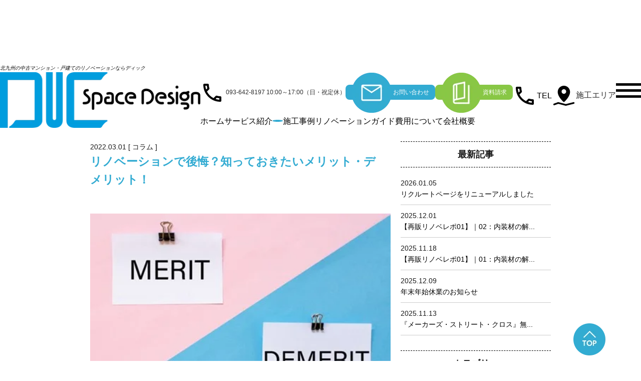

--- FILE ---
content_type: text/html; charset=UTF-8
request_url: https://duc.jp/advantages-and-disadvantages-of-renovation-2022-3/
body_size: 17684
content:
<!DOCTYPE html>
<html class="no-js" lang="ja">
	<head>
		<meta charset="utf-8">
		<meta http-equiv="X-UA-Compatible" content="IE=edge">
		
		<title>リノベーションで後悔？知っておきたいメリット・デメリット！ - 店舗設計・施工・リノベーションのディック店舗設計・店舗デザイン・施工・リノベーションのディック</title>
		<!--<title>リノベーションで後悔？知っておきたいメリット・デメリット！ - 店舗設計・施工・リノベーションのディック北九州市でマンション・戸建のリノベーションならディック</title>-->
		<meta name="viewport" content="width=device-width, initial-scale=1">
		<meta name="format-detection" content="telephone=no">
		
		<!-- All in One SEO 4.9.2 - aioseo.com -->
	<meta name="description" content="最近人気のあるリノベーションですが、デメリットについてはあまり語られることは少ないようです。この記事では、住宅購入を検討中の方向けに、リノベーションのメリット・デメリット、失敗しないための注意点をご紹介します。" />
	<meta name="robots" content="max-image-preview:large" />
	<meta name="author" content="duc@dmin"/>
	<link rel="canonical" href="https://duc.jp/advantages-and-disadvantages-of-renovation-2022-3/" />
	<meta name="generator" content="All in One SEO (AIOSEO) 4.9.2" />
		<meta property="og:locale" content="ja_JP" />
		<meta property="og:site_name" content="店舗設計・施工・リノベーションのディック -" />
		<meta property="og:type" content="article" />
		<meta property="og:title" content="リノベーションで後悔？知っておきたいメリット・デメリット！ - 店舗設計・施工・リノベーションのディック" />
		<meta property="og:description" content="最近人気のあるリノベーションですが、デメリットについてはあまり語られることは少ないようです。この記事では、住宅購入を検討中の方向けに、リノベーションのメリット・デメリット、失敗しないための注意点をご紹介します。" />
		<meta property="og:url" content="https://duc.jp/advantages-and-disadvantages-of-renovation-2022-3/" />
		<meta property="article:published_time" content="2022-03-01T01:00:54+00:00" />
		<meta property="article:modified_time" content="2022-03-01T01:11:14+00:00" />
		<meta name="twitter:card" content="summary" />
		<meta name="twitter:title" content="リノベーションで後悔？知っておきたいメリット・デメリット！ - 店舗設計・施工・リノベーションのディック" />
		<meta name="twitter:description" content="最近人気のあるリノベーションですが、デメリットについてはあまり語られることは少ないようです。この記事では、住宅購入を検討中の方向けに、リノベーションのメリット・デメリット、失敗しないための注意点をご紹介します。" />
		<script type="application/ld+json" class="aioseo-schema">
			{"@context":"https:\/\/schema.org","@graph":[{"@type":"BlogPosting","@id":"https:\/\/duc.jp\/advantages-and-disadvantages-of-renovation-2022-3\/#blogposting","name":"\u30ea\u30ce\u30d9\u30fc\u30b7\u30e7\u30f3\u3067\u5f8c\u6094\uff1f\u77e5\u3063\u3066\u304a\u304d\u305f\u3044\u30e1\u30ea\u30c3\u30c8\u30fb\u30c7\u30e1\u30ea\u30c3\u30c8\uff01 - \u5e97\u8217\u8a2d\u8a08\u30fb\u65bd\u5de5\u30fb\u30ea\u30ce\u30d9\u30fc\u30b7\u30e7\u30f3\u306e\u30c7\u30a3\u30c3\u30af","headline":"\u30ea\u30ce\u30d9\u30fc\u30b7\u30e7\u30f3\u3067\u5f8c\u6094\uff1f\u77e5\u3063\u3066\u304a\u304d\u305f\u3044\u30e1\u30ea\u30c3\u30c8\u30fb\u30c7\u30e1\u30ea\u30c3\u30c8\uff01","author":{"@id":"https:\/\/duc.jp\/author\/ducdmin\/#author"},"publisher":{"@id":"https:\/\/duc.jp\/#organization"},"image":{"@type":"ImageObject","url":"https:\/\/duc.jp\/wp\/wp-content\/uploads\/2022\/02\/2022022801.jpg","width":425,"height":283},"datePublished":"2022-03-01T10:00:54+09:00","dateModified":"2022-03-01T10:11:14+09:00","inLanguage":"ja","mainEntityOfPage":{"@id":"https:\/\/duc.jp\/advantages-and-disadvantages-of-renovation-2022-3\/#webpage"},"isPartOf":{"@id":"https:\/\/duc.jp\/advantages-and-disadvantages-of-renovation-2022-3\/#webpage"},"articleSection":"\u30b3\u30e9\u30e0"},{"@type":"BreadcrumbList","@id":"https:\/\/duc.jp\/advantages-and-disadvantages-of-renovation-2022-3\/#breadcrumblist","itemListElement":[{"@type":"ListItem","@id":"https:\/\/duc.jp#listItem","position":1,"name":"Home","item":"https:\/\/duc.jp","nextItem":{"@type":"ListItem","@id":"https:\/\/duc.jp#listItem","name":"\u6295\u7a3f"}},{"@type":"ListItem","@id":"https:\/\/duc.jp#listItem","position":2,"name":"\u6295\u7a3f","item":"https:\/\/duc.jp","nextItem":{"@type":"ListItem","@id":"https:\/\/duc.jp\/category\/column\/#listItem","name":"\u30b3\u30e9\u30e0"},"previousItem":{"@type":"ListItem","@id":"https:\/\/duc.jp#listItem","name":"Home"}},{"@type":"ListItem","@id":"https:\/\/duc.jp\/category\/column\/#listItem","position":3,"name":"\u30b3\u30e9\u30e0","item":"https:\/\/duc.jp\/category\/column\/","nextItem":{"@type":"ListItem","@id":"https:\/\/duc.jp\/advantages-and-disadvantages-of-renovation-2022-3\/#listItem","name":"\u30ea\u30ce\u30d9\u30fc\u30b7\u30e7\u30f3\u3067\u5f8c\u6094\uff1f\u77e5\u3063\u3066\u304a\u304d\u305f\u3044\u30e1\u30ea\u30c3\u30c8\u30fb\u30c7\u30e1\u30ea\u30c3\u30c8\uff01"},"previousItem":{"@type":"ListItem","@id":"https:\/\/duc.jp#listItem","name":"\u6295\u7a3f"}},{"@type":"ListItem","@id":"https:\/\/duc.jp\/advantages-and-disadvantages-of-renovation-2022-3\/#listItem","position":4,"name":"\u30ea\u30ce\u30d9\u30fc\u30b7\u30e7\u30f3\u3067\u5f8c\u6094\uff1f\u77e5\u3063\u3066\u304a\u304d\u305f\u3044\u30e1\u30ea\u30c3\u30c8\u30fb\u30c7\u30e1\u30ea\u30c3\u30c8\uff01","previousItem":{"@type":"ListItem","@id":"https:\/\/duc.jp\/category\/column\/#listItem","name":"\u30b3\u30e9\u30e0"}}]},{"@type":"Organization","@id":"https:\/\/duc.jp\/#organization","name":"\u5e97\u8217\u8a2d\u8a08\u30fb\u65bd\u5de5\u30fb\u30ea\u30ce\u30d9\u30fc\u30b7\u30e7\u30f3\u306e\u30c7\u30a3\u30c3\u30af","url":"https:\/\/duc.jp\/"},{"@type":"Person","@id":"https:\/\/duc.jp\/author\/ducdmin\/#author","url":"https:\/\/duc.jp\/author\/ducdmin\/","name":"duc@dmin","image":{"@type":"ImageObject","@id":"https:\/\/duc.jp\/advantages-and-disadvantages-of-renovation-2022-3\/#authorImage","url":"https:\/\/secure.gravatar.com\/avatar\/5122b354acf21b24476d29d65d872ff17ac3816913207804e8269a4a7792328a?s=96&d=mm&r=g","width":96,"height":96,"caption":"duc@dmin"}},{"@type":"WebPage","@id":"https:\/\/duc.jp\/advantages-and-disadvantages-of-renovation-2022-3\/#webpage","url":"https:\/\/duc.jp\/advantages-and-disadvantages-of-renovation-2022-3\/","name":"\u30ea\u30ce\u30d9\u30fc\u30b7\u30e7\u30f3\u3067\u5f8c\u6094\uff1f\u77e5\u3063\u3066\u304a\u304d\u305f\u3044\u30e1\u30ea\u30c3\u30c8\u30fb\u30c7\u30e1\u30ea\u30c3\u30c8\uff01 - \u5e97\u8217\u8a2d\u8a08\u30fb\u65bd\u5de5\u30fb\u30ea\u30ce\u30d9\u30fc\u30b7\u30e7\u30f3\u306e\u30c7\u30a3\u30c3\u30af","description":"\u6700\u8fd1\u4eba\u6c17\u306e\u3042\u308b\u30ea\u30ce\u30d9\u30fc\u30b7\u30e7\u30f3\u3067\u3059\u304c\u3001\u30c7\u30e1\u30ea\u30c3\u30c8\u306b\u3064\u3044\u3066\u306f\u3042\u307e\u308a\u8a9e\u3089\u308c\u308b\u3053\u3068\u306f\u5c11\u306a\u3044\u3088\u3046\u3067\u3059\u3002\u3053\u306e\u8a18\u4e8b\u3067\u306f\u3001\u4f4f\u5b85\u8cfc\u5165\u3092\u691c\u8a0e\u4e2d\u306e\u65b9\u5411\u3051\u306b\u3001\u30ea\u30ce\u30d9\u30fc\u30b7\u30e7\u30f3\u306e\u30e1\u30ea\u30c3\u30c8\u30fb\u30c7\u30e1\u30ea\u30c3\u30c8\u3001\u5931\u6557\u3057\u306a\u3044\u305f\u3081\u306e\u6ce8\u610f\u70b9\u3092\u3054\u7d39\u4ecb\u3057\u307e\u3059\u3002","inLanguage":"ja","isPartOf":{"@id":"https:\/\/duc.jp\/#website"},"breadcrumb":{"@id":"https:\/\/duc.jp\/advantages-and-disadvantages-of-renovation-2022-3\/#breadcrumblist"},"author":{"@id":"https:\/\/duc.jp\/author\/ducdmin\/#author"},"creator":{"@id":"https:\/\/duc.jp\/author\/ducdmin\/#author"},"image":{"@type":"ImageObject","url":"https:\/\/duc.jp\/wp\/wp-content\/uploads\/2022\/02\/2022022801.jpg","@id":"https:\/\/duc.jp\/advantages-and-disadvantages-of-renovation-2022-3\/#mainImage","width":425,"height":283},"primaryImageOfPage":{"@id":"https:\/\/duc.jp\/advantages-and-disadvantages-of-renovation-2022-3\/#mainImage"},"datePublished":"2022-03-01T10:00:54+09:00","dateModified":"2022-03-01T10:11:14+09:00"},{"@type":"WebSite","@id":"https:\/\/duc.jp\/#website","url":"https:\/\/duc.jp\/","name":"\u5e97\u8217\u8a2d\u8a08\u30fb\u65bd\u5de5\u30fb\u30ea\u30ce\u30d9\u30fc\u30b7\u30e7\u30f3\u306e\u30c7\u30a3\u30c3\u30af","inLanguage":"ja","publisher":{"@id":"https:\/\/duc.jp\/#organization"}}]}
		</script>
		<!-- All in One SEO -->

<link rel='dns-prefetch' href='//ajaxzip3.github.io' />
<link rel="alternate" title="oEmbed (JSON)" type="application/json+oembed" href="https://duc.jp/wp-json/oembed/1.0/embed?url=https%3A%2F%2Fduc.jp%2Fadvantages-and-disadvantages-of-renovation-2022-3%2F" />
<link rel="alternate" title="oEmbed (XML)" type="text/xml+oembed" href="https://duc.jp/wp-json/oembed/1.0/embed?url=https%3A%2F%2Fduc.jp%2Fadvantages-and-disadvantages-of-renovation-2022-3%2F&#038;format=xml" />
<style id='wp-img-auto-sizes-contain-inline-css' type='text/css'>
img:is([sizes=auto i],[sizes^="auto," i]){contain-intrinsic-size:3000px 1500px}
/*# sourceURL=wp-img-auto-sizes-contain-inline-css */
</style>
<style id='wp-emoji-styles-inline-css' type='text/css'>

	img.wp-smiley, img.emoji {
		display: inline !important;
		border: none !important;
		box-shadow: none !important;
		height: 1em !important;
		width: 1em !important;
		margin: 0 0.07em !important;
		vertical-align: -0.1em !important;
		background: none !important;
		padding: 0 !important;
	}
/*# sourceURL=wp-emoji-styles-inline-css */
</style>
<link rel='stylesheet' id='wp-block-library-css' href='https://duc.jp/wp/wp-includes/css/dist/block-library/style.min.css?ver=6.9' type='text/css' media='all' />
<style id='global-styles-inline-css' type='text/css'>
:root{--wp--preset--aspect-ratio--square: 1;--wp--preset--aspect-ratio--4-3: 4/3;--wp--preset--aspect-ratio--3-4: 3/4;--wp--preset--aspect-ratio--3-2: 3/2;--wp--preset--aspect-ratio--2-3: 2/3;--wp--preset--aspect-ratio--16-9: 16/9;--wp--preset--aspect-ratio--9-16: 9/16;--wp--preset--color--black: #000000;--wp--preset--color--cyan-bluish-gray: #abb8c3;--wp--preset--color--white: #ffffff;--wp--preset--color--pale-pink: #f78da7;--wp--preset--color--vivid-red: #cf2e2e;--wp--preset--color--luminous-vivid-orange: #ff6900;--wp--preset--color--luminous-vivid-amber: #fcb900;--wp--preset--color--light-green-cyan: #7bdcb5;--wp--preset--color--vivid-green-cyan: #00d084;--wp--preset--color--pale-cyan-blue: #8ed1fc;--wp--preset--color--vivid-cyan-blue: #0693e3;--wp--preset--color--vivid-purple: #9b51e0;--wp--preset--gradient--vivid-cyan-blue-to-vivid-purple: linear-gradient(135deg,rgb(6,147,227) 0%,rgb(155,81,224) 100%);--wp--preset--gradient--light-green-cyan-to-vivid-green-cyan: linear-gradient(135deg,rgb(122,220,180) 0%,rgb(0,208,130) 100%);--wp--preset--gradient--luminous-vivid-amber-to-luminous-vivid-orange: linear-gradient(135deg,rgb(252,185,0) 0%,rgb(255,105,0) 100%);--wp--preset--gradient--luminous-vivid-orange-to-vivid-red: linear-gradient(135deg,rgb(255,105,0) 0%,rgb(207,46,46) 100%);--wp--preset--gradient--very-light-gray-to-cyan-bluish-gray: linear-gradient(135deg,rgb(238,238,238) 0%,rgb(169,184,195) 100%);--wp--preset--gradient--cool-to-warm-spectrum: linear-gradient(135deg,rgb(74,234,220) 0%,rgb(151,120,209) 20%,rgb(207,42,186) 40%,rgb(238,44,130) 60%,rgb(251,105,98) 80%,rgb(254,248,76) 100%);--wp--preset--gradient--blush-light-purple: linear-gradient(135deg,rgb(255,206,236) 0%,rgb(152,150,240) 100%);--wp--preset--gradient--blush-bordeaux: linear-gradient(135deg,rgb(254,205,165) 0%,rgb(254,45,45) 50%,rgb(107,0,62) 100%);--wp--preset--gradient--luminous-dusk: linear-gradient(135deg,rgb(255,203,112) 0%,rgb(199,81,192) 50%,rgb(65,88,208) 100%);--wp--preset--gradient--pale-ocean: linear-gradient(135deg,rgb(255,245,203) 0%,rgb(182,227,212) 50%,rgb(51,167,181) 100%);--wp--preset--gradient--electric-grass: linear-gradient(135deg,rgb(202,248,128) 0%,rgb(113,206,126) 100%);--wp--preset--gradient--midnight: linear-gradient(135deg,rgb(2,3,129) 0%,rgb(40,116,252) 100%);--wp--preset--font-size--small: 13px;--wp--preset--font-size--medium: 20px;--wp--preset--font-size--large: 36px;--wp--preset--font-size--x-large: 42px;--wp--preset--spacing--20: 0.44rem;--wp--preset--spacing--30: 0.67rem;--wp--preset--spacing--40: 1rem;--wp--preset--spacing--50: 1.5rem;--wp--preset--spacing--60: 2.25rem;--wp--preset--spacing--70: 3.38rem;--wp--preset--spacing--80: 5.06rem;--wp--preset--shadow--natural: 6px 6px 9px rgba(0, 0, 0, 0.2);--wp--preset--shadow--deep: 12px 12px 50px rgba(0, 0, 0, 0.4);--wp--preset--shadow--sharp: 6px 6px 0px rgba(0, 0, 0, 0.2);--wp--preset--shadow--outlined: 6px 6px 0px -3px rgb(255, 255, 255), 6px 6px rgb(0, 0, 0);--wp--preset--shadow--crisp: 6px 6px 0px rgb(0, 0, 0);}:where(.is-layout-flex){gap: 0.5em;}:where(.is-layout-grid){gap: 0.5em;}body .is-layout-flex{display: flex;}.is-layout-flex{flex-wrap: wrap;align-items: center;}.is-layout-flex > :is(*, div){margin: 0;}body .is-layout-grid{display: grid;}.is-layout-grid > :is(*, div){margin: 0;}:where(.wp-block-columns.is-layout-flex){gap: 2em;}:where(.wp-block-columns.is-layout-grid){gap: 2em;}:where(.wp-block-post-template.is-layout-flex){gap: 1.25em;}:where(.wp-block-post-template.is-layout-grid){gap: 1.25em;}.has-black-color{color: var(--wp--preset--color--black) !important;}.has-cyan-bluish-gray-color{color: var(--wp--preset--color--cyan-bluish-gray) !important;}.has-white-color{color: var(--wp--preset--color--white) !important;}.has-pale-pink-color{color: var(--wp--preset--color--pale-pink) !important;}.has-vivid-red-color{color: var(--wp--preset--color--vivid-red) !important;}.has-luminous-vivid-orange-color{color: var(--wp--preset--color--luminous-vivid-orange) !important;}.has-luminous-vivid-amber-color{color: var(--wp--preset--color--luminous-vivid-amber) !important;}.has-light-green-cyan-color{color: var(--wp--preset--color--light-green-cyan) !important;}.has-vivid-green-cyan-color{color: var(--wp--preset--color--vivid-green-cyan) !important;}.has-pale-cyan-blue-color{color: var(--wp--preset--color--pale-cyan-blue) !important;}.has-vivid-cyan-blue-color{color: var(--wp--preset--color--vivid-cyan-blue) !important;}.has-vivid-purple-color{color: var(--wp--preset--color--vivid-purple) !important;}.has-black-background-color{background-color: var(--wp--preset--color--black) !important;}.has-cyan-bluish-gray-background-color{background-color: var(--wp--preset--color--cyan-bluish-gray) !important;}.has-white-background-color{background-color: var(--wp--preset--color--white) !important;}.has-pale-pink-background-color{background-color: var(--wp--preset--color--pale-pink) !important;}.has-vivid-red-background-color{background-color: var(--wp--preset--color--vivid-red) !important;}.has-luminous-vivid-orange-background-color{background-color: var(--wp--preset--color--luminous-vivid-orange) !important;}.has-luminous-vivid-amber-background-color{background-color: var(--wp--preset--color--luminous-vivid-amber) !important;}.has-light-green-cyan-background-color{background-color: var(--wp--preset--color--light-green-cyan) !important;}.has-vivid-green-cyan-background-color{background-color: var(--wp--preset--color--vivid-green-cyan) !important;}.has-pale-cyan-blue-background-color{background-color: var(--wp--preset--color--pale-cyan-blue) !important;}.has-vivid-cyan-blue-background-color{background-color: var(--wp--preset--color--vivid-cyan-blue) !important;}.has-vivid-purple-background-color{background-color: var(--wp--preset--color--vivid-purple) !important;}.has-black-border-color{border-color: var(--wp--preset--color--black) !important;}.has-cyan-bluish-gray-border-color{border-color: var(--wp--preset--color--cyan-bluish-gray) !important;}.has-white-border-color{border-color: var(--wp--preset--color--white) !important;}.has-pale-pink-border-color{border-color: var(--wp--preset--color--pale-pink) !important;}.has-vivid-red-border-color{border-color: var(--wp--preset--color--vivid-red) !important;}.has-luminous-vivid-orange-border-color{border-color: var(--wp--preset--color--luminous-vivid-orange) !important;}.has-luminous-vivid-amber-border-color{border-color: var(--wp--preset--color--luminous-vivid-amber) !important;}.has-light-green-cyan-border-color{border-color: var(--wp--preset--color--light-green-cyan) !important;}.has-vivid-green-cyan-border-color{border-color: var(--wp--preset--color--vivid-green-cyan) !important;}.has-pale-cyan-blue-border-color{border-color: var(--wp--preset--color--pale-cyan-blue) !important;}.has-vivid-cyan-blue-border-color{border-color: var(--wp--preset--color--vivid-cyan-blue) !important;}.has-vivid-purple-border-color{border-color: var(--wp--preset--color--vivid-purple) !important;}.has-vivid-cyan-blue-to-vivid-purple-gradient-background{background: var(--wp--preset--gradient--vivid-cyan-blue-to-vivid-purple) !important;}.has-light-green-cyan-to-vivid-green-cyan-gradient-background{background: var(--wp--preset--gradient--light-green-cyan-to-vivid-green-cyan) !important;}.has-luminous-vivid-amber-to-luminous-vivid-orange-gradient-background{background: var(--wp--preset--gradient--luminous-vivid-amber-to-luminous-vivid-orange) !important;}.has-luminous-vivid-orange-to-vivid-red-gradient-background{background: var(--wp--preset--gradient--luminous-vivid-orange-to-vivid-red) !important;}.has-very-light-gray-to-cyan-bluish-gray-gradient-background{background: var(--wp--preset--gradient--very-light-gray-to-cyan-bluish-gray) !important;}.has-cool-to-warm-spectrum-gradient-background{background: var(--wp--preset--gradient--cool-to-warm-spectrum) !important;}.has-blush-light-purple-gradient-background{background: var(--wp--preset--gradient--blush-light-purple) !important;}.has-blush-bordeaux-gradient-background{background: var(--wp--preset--gradient--blush-bordeaux) !important;}.has-luminous-dusk-gradient-background{background: var(--wp--preset--gradient--luminous-dusk) !important;}.has-pale-ocean-gradient-background{background: var(--wp--preset--gradient--pale-ocean) !important;}.has-electric-grass-gradient-background{background: var(--wp--preset--gradient--electric-grass) !important;}.has-midnight-gradient-background{background: var(--wp--preset--gradient--midnight) !important;}.has-small-font-size{font-size: var(--wp--preset--font-size--small) !important;}.has-medium-font-size{font-size: var(--wp--preset--font-size--medium) !important;}.has-large-font-size{font-size: var(--wp--preset--font-size--large) !important;}.has-x-large-font-size{font-size: var(--wp--preset--font-size--x-large) !important;}
/*# sourceURL=global-styles-inline-css */
</style>

<style id='classic-theme-styles-inline-css' type='text/css'>
/*! This file is auto-generated */
.wp-block-button__link{color:#fff;background-color:#32373c;border-radius:9999px;box-shadow:none;text-decoration:none;padding:calc(.667em + 2px) calc(1.333em + 2px);font-size:1.125em}.wp-block-file__button{background:#32373c;color:#fff;text-decoration:none}
/*# sourceURL=/wp-includes/css/classic-themes.min.css */
</style>
<link rel='stylesheet' id='swpm.common-css' href='https://duc.jp/wp/wp-content/plugins/simple-membership/css/swpm.common.css?ver=4.0.5' type='text/css' media='all' />
<link rel='stylesheet' id='toc-screen-css' href='https://duc.jp/wp/wp-content/plugins/table-of-contents-plus/screen.min.css?ver=2411.1' type='text/css' media='all' />
<link rel='stylesheet' id='twenty20-css' href='https://duc.jp/wp/wp-content/plugins/twenty20/assets/css/twenty20.css?ver=2.0.4' type='text/css' media='all' />
<link rel='stylesheet' id='jquery.bxslider_css-css' href='https://duc.jp/wp/wp-content/themes/duck/css/jquery.bxslider.min.css?ver=4.1.2' type='text/css' media='all' />
<link rel='stylesheet' id='main_css-css' href='https://duc.jp/wp/wp-content/themes/duck/css/main.css?ver=1.1.9' type='text/css' media='all' />
<link rel='stylesheet' id='sp_css-css' href='https://duc.jp/wp/wp-content/themes/duck/css/sp.css?ver=1.0.1' type='text/css' media='all' />
<script type="text/javascript" src="https://ajax.googleapis.com/ajax/libs/jquery/1.11.3/jquery.min.js?ver=1.11.3" id="jquery-js"></script>
<link rel="https://api.w.org/" href="https://duc.jp/wp-json/" /><link rel="alternate" title="JSON" type="application/json" href="https://duc.jp/wp-json/wp/v2/posts/10178" /><link rel="icon" href="https://duc.jp/wp/wp-content/uploads/2021/05/cropped-logo-32x32.png" sizes="32x32" />
<link rel="icon" href="https://duc.jp/wp/wp-content/uploads/2021/05/cropped-logo-192x192.png" sizes="192x192" />
<link rel="apple-touch-icon" href="https://duc.jp/wp/wp-content/uploads/2021/05/cropped-logo-180x180.png" />
<meta name="msapplication-TileImage" content="https://duc.jp/wp/wp-content/uploads/2021/05/cropped-logo-270x270.png" />
		<style type="text/css" id="wp-custom-css">
			/*
ここに独自の CSS を追加することができます。

詳しくは上のヘルプアイコンをクリックしてください。
*/
		</style>
		<meta name="facebook-domain-verification" content="pljtyectzef86rauc51m96ty8m4nfo" />
<!-- Google Tag Manager -->
<script>(function(w,d,s,l,i){w[l]=w[l]||[];w[l].push({'gtm.start':
new Date().getTime(),event:'gtm.js'});var f=d.getElementsByTagName(s)[0],
j=d.createElement(s),dl=l!='dataLayer'?'&l='+l:'';j.async=true;j.src=
'https://www.googletagmanager.com/gtm.js?id='+i+dl;f.parentNode.insertBefore(j,f);
})(window,document,'script','dataLayer','GTM-KCFDBHP');</script>
<!-- End Google Tag Manager -->
<!-- Google tag (gtag.js) -->
<script async src="https://www.googletagmanager.com/gtag/js?id=AW-816665866"></script>
<script>
  window.dataLayer = window.dataLayer || [];
  function gtag(){dataLayer.push(arguments);}
  gtag('js', new Date());

  gtag('config', 'AW-816665866');
</script>
		
<!-- Facebook Pixel Code -->
<script>
  !function(f,b,e,v,n,t,s)
  {if(f.fbq)return;n=f.fbq=function(){n.callMethod?
  n.callMethod.apply(n,arguments):n.queue.push(arguments)};
  if(!f._fbq)f._fbq=n;n.push=n;n.loaded=!0;n.version='2.0';
  n.queue=[];t=b.createElement(e);t.async=!0;
  t.src=v;s=b.getElementsByTagName(e)[0];
  s.parentNode.insertBefore(t,s)}(window, document,'script',
  'https://connect.facebook.net/en_US/fbevents.js');
  fbq('init', '545970046806508');
  fbq('track', 'PageView');
  fbq('track', 'CompleteRegistration');
</script>
<noscript><img height="1" width="1" style="display:none"
  src="https://www.facebook.com/tr?id=545970046806508&ev=PageView&noscript=1"
/></noscript>
<!-- End Facebook Pixel Code -->	

<script>
  (function(d) {
    var config = {
      kitId: 'fjq7gok',
      scriptTimeout: 3000,
      async: true
    },
    h=d.documentElement,t=setTimeout(function(){h.className=h.className.replace(/\bwf-loading\b/g,"")+" wf-inactive";},config.scriptTimeout),tk=d.createElement("script"),f=false,s=d.getElementsByTagName("script")[0],a;h.className+=" wf-loading";tk.src='https://use.typekit.net/'+config.kitId+'.js';tk.async=true;tk.onload=tk.onreadystatechange=function(){a=this.readyState;if(f||a&&a!="complete"&&a!="loaded")return;f=true;clearTimeout(t);try{Typekit.load(config)}catch(e){}};s.parentNode.insertBefore(tk,s)
  })(document);
</script>






<link rel="stylesheet" href="https://duc.jp/wp/wp-content/themes/duck/css/lightbox.css">
<script src="https://duc.jp/wp/wp-content/themes/duck/js/lightbox.js" type="text/javascript" defer></script>
	</head>
	<body class="wp-singular post-template-default single single-post postid-10178 single-format-standard wp-theme-duck">
<!-- Google Tag Manager (noscript) -->
<noscript><iframe src="https://www.googletagmanager.com/ns.html?id=GTM-KCFDBHP"
height="0" width="0" style="display:none;visibility:hidden"></iframe></noscript>
<!-- End Google Tag Manager (noscript) -->



  <header class="l-main-header">
  <div class="l-main-header__fix">
    <div class="l-main-header__bar">
      <h1 class="l-main-header__logo">
        <a href="https://duc.jp/">
          <em>北九州の中古マンション・戸建てのリノベーションならディック</em>
          <img src="https://duc.jp/wp/wp-content/themes/duck/img/common/duc_logo.png" alt="ディック">
        </a>
      </h1>


      <div class="l-main-header__info">
        <div class="l-main-header__info-menu">
          <menu class="l-main-header__info-contact">
            <li>
              <a class="c-button-tel" onclick="return gtag_report_conversion('tel:0936428197');" href="tel:0936428197">
                <span>
                  <img src="https://duc.jp/wp/wp-content/themes/duck/img/renova/tel.svg" alt="0936428197">
                  093-642-8197
                </span>
                10:00～17:00（日・祝定休）
              </a>
            </li>
            <li>
              <a class="c-button-mail" href="https://duc.jp/inquiry/">
                <span>
                  <img src="https://duc.jp/wp/wp-content/themes/duck/img/renova/mail2.png" alt="お問い合わせ">
                  お問い合わせ
                </span>
              </a>
            </li>
            <li>
              <a class="c-button-request" href="https://duc.jp/shiryo-seikyu/">
                <span>
                  <img src="https://duc.jp/wp/wp-content/themes/duck/img/renova/doc2.png" alt="資料請求">
                  資料請求
                </span>
              </a>
            </li>
          </menu>

          <menu class="l-main-header__info-list">
            <li>
              <a href="https://duc.jp/renovation/">ホーム</a>
            </li>
            <li>
              <a href="#">サービス紹介<i class="c-icon-arrow-down"></i></a>
              <div class="l-main-header__info-mega">
                <div class="l-main-header__info-megamenu">
                  <p class="l-main-header__info-megatitle">サービス紹介</p>
                  <div class="l-main-header__info-megalist">
                    <menu>
                      <li>
                        <a href="https://duc.jp/used-renovation/">
                          <img src="https://duc.jp/wp/wp-content/themes/duck/img/renova/used_thum.jpg" alt="中古購入リノベーション">
                          <p>中古購入<br>リノベーション</p>
                          <i class="c-icon-arrow-right"></i>
                        </a>
                      </li>
                      <li>
                        <a href="https://duc.jp/owned-house-renovation/">
                          <img src="https://duc.jp/wp/wp-content/themes/duck/img/renova/own_thum.jpg" alt="所有物件のリノベーション">
                          <p>所有物件の<br>リノベーション</p>
                          <i class="c-icon-arrow-right"></i>
                        </a>
                      </li>
                      <li>
                        <a href="https://duc.jp/kominka-renovation/">
                          <img src="https://duc.jp/wp/wp-content/themes/duck/img/renova/kominka_thum.jpg" alt="古民家リノベーション">
                          <p>古民家<br>リノベーション</p>
                          <i class="c-icon-arrow-right"></i>
                        </a>
                      </li>
                      <li>
                        <a href="https://duc.jp/bukken-support/">
                          <img src="https://duc.jp/wp/wp-content/themes/duck/img/renova/support_thum.jpg" alt="物件探しサポート">
                          <p>物件探しサポート</p>
                          <i class="c-icon-arrow-right"></i>
                        </a>
                      </li>
                      <li>
                        <a href="https://duc.jp/recafe/">
                          <img src="https://duc.jp/wp/wp-content/themes/duck/img/renova/recafe_thum.jpg" alt="無料相談">
                          <p>無料相談</p>
                          <i class="c-icon-arrow-right"></i>
                        </a>
                      </li>
                      <li>
                        <a href="https://duc.jp/realestate/">
                          <img src="https://duc.jp/wp/wp-content/themes/duck/img/renova/investment_thum.jpg" alt="不動産投資物件のリノベーション">
                          <p>不動産投資物件の<br>リノベーション</p>
                          <i class="c-icon-arrow-right"></i>
                        </a>
                      </li>
                    </menu>
                    <menu>
                      <li>
                        <a href="https://duc.jp/fudosan/">
                          <img src="https://duc.jp/wp/wp-content/themes/duck/img/renova/fudosan_thum.jpg" alt="不動産会社様の物件販売支援">
                          <p>不動産会社様の<br>物件販売支援</p>
                          <i class="c-icon-arrow-right"></i>
                        </a>
                      </li>
                      <li>
                        <a href="https://duc.jp/shop-top/">
                          <img src="https://duc.jp/wp/wp-content/themes/duck/img/renova/shop_thum.jpg" alt="店舗の設計・デザイン・施工">
                          <p>店舗の設計・<br>デザイン・施工</p>
                          <i class="c-icon-arrow-right"></i>
                        </a>
                      </li>
                    </menu>
                  </div>
                </div>
              </div>
            </li>
            <li>
              <a href="https://duc.jp/works_category/cat_renovation/">施工事例</a>
            </li>
            <li>
              <a href="https://duc.jp/renovation/#renova-guide">リノベーションガイド</a>
            </li>
            <li>
              <a href="https://duc.jp/cost/">費用について</a>
            </li>
            <li>
              <a href="https://duc.jp/aboutus/">会社概要</a>
            </li>
          </menu>
        </div>

        <menu class="l-main-header__info-icon">
          <li>
            <a onclick="return gtag_report_conversion('tel:0936428181');" href="tel:0936428181">
              <img src="https://duc.jp/wp/wp-content/themes/duck/img/renova/tel.svg" alt="TEL">TEL
            </a>
          </li>
          <li class="area-trigger">
            <img src="https://duc.jp/wp/wp-content/themes/duck/img/renova/area.svg" alt="施工エリア">施工エリア
          </li>
          <li class="menu-trigger">
            <span></span><span></span><span></span>
          </li>
        </menu>
      </div>
    </div>


    <div class="l-main-header__area area__list">
      <p class="l-main-header__area-flex">
        <strong>施工対応エリア</strong>
        <img src="https://duc.jp/wp/wp-content/themes/duck/img/renova/map.jpg" alt="施工対応エリア">
        <small><span>※施工エリア近郊については</span><span>お問合わせください。</span></small>
        <span class="area-close">施工対応エリアを閉じる<i>×</i></span>
      </p>
    </div>


    <nav class="l-main-header__nav menu__list">
      <div class="l-main-header__nav-flex">
        <div class="l-main-header__nav-banner">
          <a href="https://duc.jp/recafe/">
            <img src="https://duc.jp/wp/wp-content/themes/duck/img/renova/top/recafe_bnr.jpg" alt="リノベーション個別相談会">
          </a>
        </div>

        <menu class="l-main-header__nav-list">
          <li>
            <span>
              リノベーションメニュー
              <i class="c-icon-plus"></i>
            </span>
            <menu>
              <li>
                <a href="https://duc.jp/used-renovation/">
                  中古を買ってリノベーション
                  <i class="c-icon-arrow-right"></i>
                </a>
              </li>
              <li>
                <a href="https://duc.jp/owned-house-renovation/">
                  所有している物件のリノベーション
                  <i class="c-icon-arrow-right"></i>
                </a>
              </li>
              <li>
                <a href="https://duc.jp/kominka-renovation/">
                  古民家リノベーション
                  <i class="c-icon-arrow-right"></i>
                </a>
              </li>
              <li>
                <a href="https://duc.jp/buyinghouse-new-or-used/">
                  新築購入か、中古を買ってリノベーションか？
                  <i class="c-icon-arrow-right"></i>
                </a>
              </li>
              <li>
                <a href="https://duc.jp/realestate/">
                  不動産投資物件のリノベーション
                  <i class="c-icon-arrow-right"></i>
                </a>
              </li>
              <li>
                <a href="https://duc.jp/fudosan/">
                  不動産会社様の物件販売支援
                  <i class="c-icon-arrow-right"></i>
                </a>
              </li>
              <li>
                <a href="https://duc.jp/shop-lp/">
                  店舗の設計・デザイン・施工
                  <i class="c-icon-arrow-right"></i>
                </a>
              </li>
              <!--<li>
                <a href="https://duc.jp/model-house/">
                  モデルハウスのご案内
                  <i class="c-icon-arrow-right"></i>
                </a>
              </li>-->
            </menu>
          </li>
          <li>
            <a href="https://duc.jp/renovation/#renova-guide">
              リノベーションガイド
              <i class="c-icon-arrow-right"></i>
            </a>
          </li>
          <li class="l-main-header__nav-half">
            <a href="https://duc.jp/works_category/cat_renovation/">
              施工事例
              <i class="c-icon-arrow-right"></i>
            </a>
          </li>
          <li class="l-main-header__nav-half">
            <a href="https://duc.jp/cost/">
              費用について
              <i class="c-icon-arrow-right"></i>
            </a>
          </li>
          <li class="l-main-header__nav-half">
            <a href="https://duc.jp/bukken-support/">
              物件探し・内覧同行
              <i class="c-icon-arrow-right"></i>
            </a>
          </li>
          <li class="l-main-header__nav-half">
            <a href="https://duc.jp/category/voice/">
              お客様の声
              <i class="c-icon-arrow-right"></i>
            </a>
          </li>
          <li class="l-main-header__nav-half">
            <a href="https://duc.jp/quality/">
              工事品質について
              <i class="c-icon-arrow-right"></i>
            </a>
          </li>
          <li class="l-main-header__nav-half">
            <a href="https://duc.jp/flow/">
              完成までの流れ
              <i class="c-icon-arrow-right"></i>
            </a>
          </li>
          <li class="l-main-header__nav-half">
            <a href="https://duc.jp/renova-staff/">
              スタッフ紹介
              <i class="c-icon-arrow-right"></i>
            </a>
          </li>
          <li class="l-main-header__nav-half">
            <a href="https://duc.jp/aboutus/">
              会社概要
              <i class="c-icon-arrow-right"></i>
            </a>
          </li>
        </menu>

        <div class="l-main-header__nav-other">
          <div class="l-main-header__nav-banner">
            <a href="https://duc.jp/recafe/">
              <img src="https://duc.jp/wp/wp-content/themes/duck/img/renova/top/recafe_bnr.jpg" alt="リノベーション個別相談会">
            </a>
          </div>

          <div class="l-main-header__nav-button">
            <menu>
              <li>
                <a href="https://duc.jp/simulator/">
                  <img src="https://duc.jp/wp/wp-content/themes/duck/img/renova/top/test/menu-btn-simu.png" alt="リノベーション見積もりシミュレーター">
                </a>
              </li>
              <li>
                <a href="https://duc.jp/introduction/">
                  <img src="https://duc.jp/wp/wp-content/themes/duck/img/renova/top/test/menu-btn-intro.png" alt="リノベーション向き物件紹介">
                </a>
              </li>
              <li>
                <a href="https://duc.jp/shiryo-seikyu/">
                  <img src="https://duc.jp/wp/wp-content/themes/duck/img/renova/top/test/menu-btn-shiryo.png" alt="絶対に役立つ資料請求">
                </a>
              </li>
            </menu>
          </div>

          <div class="l-main-header__nav-contact">
            <menu>
              <li>
                <a class="c-button-tel" onclick="return gtag_report_conversion('tel:0936428197');" href="tel:0936428197">
                  <span>
                    <img src="https://duc.jp/wp/wp-content/themes/duck/img/renova/tel.svg" alt="0936428197">
                    093-642-8197
                  </span>
                  10:00～17:00（日・祝定休）
                </a>
              </li>
              <li>
                <a class="c-button-mail" href="https://duc.jp/inquiry/">
                  <span>
                    <img src="https://duc.jp/wp/wp-content/themes/duck/img/renova/mail2.png" alt="お問い合わせ">
                    お問い合わせ
                  </span>
                </a>
              </li>
            </menu>
          </div>

          <div class="l-main-header__nav-sns">
            <menu>
              <li>
                <a href="https://www.facebook.com/duc.kitakyu" target="_blank">
                  <img src="https://duc.jp/wp/wp-content/themes/duck/img/common/fb.png" alt="株式会社ディック">
                </a>
              </li>
              <li>
                <a href="https://www.instagram.com/duc_space_design/?hl=ja" target="_blank">
                  <img src="https://duc.jp/wp/wp-content/themes/duck/img/common/insta.png" alt="ディックリノベinstagram">
                </a>
              </li>
              <li>
                <a href="https://www.instagram.com/duc_space_desigh_tenpo/?hl=ja" target="_blank">
                  <img src="https://duc.jp/wp/wp-content/themes/duck/img/common/insta.png" alt="ディック店舗instagram">
                </a>
              </li>
            </menu>
          </div>
        </div>
      </div>
    </nav>
  </div>
</header>



<div class="body-container">
    <h2 class="maintl">コラム<span class="txt-en">COLUMN</span></h2>
    <div class="wrapper pan cf">
    <ol>      <li>        <a href="https://duc.jp/">北九州の店舗設計・リノベーション</a>
      </li>
          <li>&gt;         <a href="https://duc.jp/category/column/">コラム</a>
      </li>
          <li>&gt;         リノベーションで後悔？知っておきたいメリット・デメリット！      </li>
    </ol>
  </div>
  
<div class="informationarea cf">
  <div class="blogcont column-cont">

                <article id="post-10178">
<div class="newsshosaibox">
<div class="newstl"><p class="date">2022.03.01 [ <span class="cat">コラム</span> ]</p>
<p class="tl">リノベーションで後悔？知っておきたいメリット・デメリット！</p></div>
<div class="newscontent"><p><img fetchpriority="high" decoding="async" class="alignnone wp-image-10072 size-full" src="https://duc.jp/wp/wp-content/uploads/2022/02/2022022801.jpg" alt="" width="1920" height="1277" /></p>
<p>&nbsp;</p>
<p>
最近「中古を買ってリノベーション」という選択をする人が増えてきています。</p>
<p>メリットが多く語られていますが、もちろんデメリットがあることも忘れてはいけません。</p>
<p>&nbsp;</p>
<p><strong>「リノベーションのデメリットは？」</strong></span></p>
<p><strong>「新築を買うより費用が抑えられる？」</strong></span></p>
<p><strong>「失敗しないために気を付けることは？」</strong></span></p>
<p>&nbsp;</p>
<p>今回はこういった疑問にお答えします。</p>
<p>住宅は人生の大きな買い物です。決断を急ぐ前にまずはこの記事で、メリットとデメリットを把握した上で検討してみてください。</p>
<p>&nbsp;</p>
<p>&nbsp;</p>
<h2>リノベーションのメリット</h2>
<p>&nbsp;</p>
<p><img decoding="async" class="alignnone wp-image-10070 size-full" src="https://duc.jp/wp/wp-content/uploads/2021/04/IMG_5598-e1626398720399.jpg" alt="" width="1920" height="1277" /></p>
<p>&nbsp;</p>
<p>リノベーションは、既存住宅や中古物件を改修し、性能を高めて新たな価値を与える空間づくりです。古くなったからと壊してしまうのではなく、使えるところは再利用します。</p>
<p>&nbsp;</p>
<p>環境負荷も少ないため、エコな住宅であるといえるでしょう。</p>
<p>ほかにもメリットとして、以下のような点が挙げられます。</p>
<p>&nbsp;</p>
<p>&nbsp;</p>
<h3>費用を抑えられる</h3>
<hr />
<p>&nbsp;</p>
<p>新築を購入するより、中古を買ってリノベーションをした方が、費用を抑えられるといわれています。</p>
<p>新築の場合、物件価格のほかに広告費なども上乗せされているため、価格は割高になっています。</p>
<p>
同じような条件で新築とリノベーションを比較すると、<span style="background-color: #ffff99;"><strong>リノベーションをした方が20〜30％費用を抑えられる</strong></span>ようです。</p>
<p>&nbsp;</p>
<p>&nbsp;</p>
<h3>自由な設計ができる</h3>
<hr />
<p>&nbsp;</p>
<p>リノベーションは<span style="background-color: #ffff99;"><strong>間取りの変更、水回りの移動など、自由な設計ができる</strong></span>のが魅力です。戸建ての場合と、マンションの場合で条件は多少違いますが、おおむね自由な設計ができます。</p>
<p>&nbsp;</p>
<p>これに対し新築の場合は、すでに間取りやデザインが固定されているので、住まいに合わせてライフスタイルを変えなければならないことも。リノベーションであれば、一人ひとりのライフスタイルに合わせた設計ができます。</p>
<p>&nbsp;</p>
<p>注文住宅でも可能ですが、高額な費用がかかる上、工事期間も長くなるでしょう。</p>
<p>&nbsp;</p>
<p>&nbsp;</p>
<h3>希望のエリアに住める</h3>
<hr />
<p>&nbsp;</p>
<p>駅の近くや商業施設の近くなど、人気のエリアにはすでに多くの建物が建ち並んでいます。新築をこういった人気のエリアで探すとなると、難しく時間もかかるでしょう。</p>
<p>&nbsp;</p>
<p>中古物件であれば<span style="background-color: #ffff99;"><strong>エリアの制限が少なく、駅チカ10分圏内や人気の文教地区など、エリアの選択肢も増えます。</strong></span></p>
<p>中古マンション、中古戸建てをリノベーションする場合は、人気のエリアに住める可能性が高くなります。</p>
<p>&nbsp;</p>
<p>&nbsp;</p>
<h2>リノベーションのデメリット</h2>
<p>&nbsp;</p>
<p><img decoding="async" class="alignnone wp-image-10072 size-full" src="https://duc.jp/wp/wp-content/uploads/2022/02/2022022803.jpg" alt="" width="1920" height="1277" /></p>
<p>&nbsp;</p>
<p>リノベーションには多くのメリットがありますが、いいことばかりではありません。</p>
<p>考えられるデメリットは、以下のような点が挙げられます。</p>
<p>&nbsp;</p>
<p>&nbsp;</p>
<h3>修繕工事に意外と費用がかかる</h3>
<hr />
<p>&nbsp;</p>
<p>中古物件をリノベーションする場合は、建物が著しく古かったり、耐震基準を満たしていなかったりする場合があります。そういった場合は、<span style="background-color: #ffff99;"><strong>修繕工事に意外と費用がかかってしまい、はたまた新築購入よりも高額になることもあります。</strong></span></p>
<p>&nbsp;</p>
<p>ただし、耐震工事をおこなう場合は、<span style="background-color: #ffff99;"><strong>国から助成金がでることもあり、活用すれば費用を抑えることもできます。</strong></span></p>
<p>国や都道府県によって、独自の助成金制度を設けている場合がありますので、調べてみるといいでしょう。</p>
<p>&nbsp;</p>
<p>▼関連記事<br />
<a href="https://duc.jp/kitakyusyu-hojyokin/ "><span style="color: #0000ff;"><span style="text-decoration: underline;">【先着順】北九州で使える超お得なリノベ・住まいの補助金３選</span></span></a></p>
<p>&nbsp;</p>
<p>&nbsp;</p>
<h3>間取りや水回りの変更ができないこともある</h3>
<hr />
<p>&nbsp;</p>
<p>自由な設計ができるのがリノベーションのメリットの1つでした。</p>
<p>しかし、場合によっては<span style="background-color: #ffff99;"><strong>工事に制約がある</strong></span>ことがあります。</p>
<p>特にマンションの場合は、管理規約があるため工事ができなかったり、構造上水回りが変更できなかったりすることがあります。</p>
<p>&nbsp;</p>
<p>したがって、中古物件選びは重要なポイントです。<span style="background-color: #ffff99;"><strong>リノベーションする前提で、間取り変更はできるのか、水回りは変更できるのか、構造をチェックしておく</strong></span>必要があります。</p>
<p>&nbsp;</p>
<p>▼関連記事<br />
<a href="https://duc.jp/renovation_point/ "><span style="color: #0000ff;"><span style="text-decoration: underline;">リノベーションに適した中古物件探しのポイント</span></span></a></p>
<p>&nbsp;</p>
<p>&nbsp;</p>
<h3>入居までに時間がかかる</h3>
<hr />
<p>&nbsp;</p>
<p>中古物件を購入したあとにリノベーションを着工するため、<span style="background-color: #ffff99;"><strong>実際に入居するまでには時間がかかります。</strong></span>購入してすぐに入居できる新築とは違い、<span style="background-color: #ffff99;"><strong>工事の間は仮住まいが必要になる</strong></span>ことも。</p>
<p>&nbsp;</p>
<p>しかし、部分的なリノベーションであれば、入居しながらの工事もできる場合があります。住宅に住みながらのリノベーションを希望の場合は、担当業者に相談してみましょう。</p>
<p>&nbsp;</p>
<p>&nbsp;</p>
<h2>リノベーションで後悔しないために気を付けるポイント</h2>
<p>&nbsp;</p>
<p><img loading="lazy" decoding="async" class="alignnone wp-image-10072 size-full" src="https://duc.jp/wp/wp-content/uploads/2022/02/2022022804.jpg" alt="" width="1920" height="1277" /></p>
<p>&nbsp;</p>
<p>リノベーションのメリットとデメリットが理解できたでしょうか。</p>
<p>事前にデメリットを把握していれば、リノベーションの失敗を回避することもできるはずです。</p>
<p>リノベーションでよくある失敗の例としては、次のようなものが挙げられます。</p>
<p>&nbsp;</p>
<p>「思ったよりも予算を大きく超えてしまった」</p>
<p>「デザインはいいけど生活動線が不便になってしまった」</p>
<p>「要望がうまく伝わってなかった」</p>
<p>&nbsp;</p>
<p>ここでは、こういった後悔を防ぐために、気を付けるべきポイントを紹介します。</p>
<p>&nbsp;</p>
<p>&nbsp;</p>
<h3>やりたいことに優先順位を付けましょう</h3>
<hr />
<p>&nbsp;</p>
<p>「思ったよりも予算がオーバーしてしまった」という事例もあるように、限られた予算内で全ての要望を満たすのは至難の業。あれも、これもと好きなことをしてしまうと予算オーバーどころか、統一感のない空間になってしまうこともあります。</p>
<p>&nbsp;</p>
<p>リノベーションを成功させるには、<span style="background-color: #ffff99;"><strong>やりたいことに優先順位を付けて、リノベーション業者としっかり話し合い、方向性を立てていくことが大切</strong></span>です。</p>
<p>&nbsp;</p>
<p>希望の予算を抑えることが最優先であれば、予算に合った提案をしてもらえますし、予算内で「できること」「できないこと」も明確になります。逆に予算にそこまで重きを置かずに、デザイン性や利便性を重視したい場合は、内装や設備にこだわってもいいわけです。</p>
<p>&nbsp;</p>
<p><span style="background-color: #ffff99;"><strong>優先順位を付けて、担当業者としっかりすり合わせすることが成功の秘訣</strong></span>です。</p>
<p>&nbsp;</p>
<p>&nbsp;</p>
<h3>デザインだけじゃない、未来のことも考えた設計にしましょう</h3>
<hr />
<p>&nbsp;</p>
<p>デザインは思い通りになったけど、住んでみたら不便だったなんてこともあります。</p>
<p>&nbsp;</p>
<p>例えば、リビングを広くするためにほかの部屋を狭くしたり、収納スペースをなくしてしまったりなど。</p>
<p>&nbsp;</p>
<p>将来的に子供ができたり、物が増えたりした場合は大変不便になります。子ども部屋にベッドが入らない、収納するスペースがないなど、問題が生じてきます。</p>
<p>&nbsp;</p>
<p>長く住み続ける住まいであれば、今だけでなく、<span style="background-color: #ffff99;"><strong>将来自分たちが住み続けられるのかも考えてみましょう。</strong></span></p>
<p>&nbsp;</p>
<p>&nbsp;</p>
<h3>実績のあるリノベーション会社を選びましょう</h3>
<hr />
<p>&nbsp;</p>
<p>リノベーションを成功させる秘訣は、担当業者とのすり合わせにあると述べました。そのためにも、<span style="background-color: #ffff99;"><strong>会社選びは重要</strong></span>です。</p>
<p>&nbsp;</p>
<p>話し合いで要望はしっかり伝え、疑問点はクリアにすることが大切です。<span style="background-color: #ffff99;"><strong>レスポンスが遅く、打ち合わせに応じてくれない業者は避けた方がいい</strong></span>でしょう。</p>
<p>&nbsp;</p>
<p>とはいえ、ネットで検索するとたくさんのリノベーション会社がでてきて、何を基準に選んだらいいのか悩んでしまいます。</p>
<p>&nbsp;</p>
<p>そういった場合は、<span style="background-color: #ffff99;"><strong>ホームページに載っている施工事例を確認する</strong></span>ことをおすすめします。どこのリノベーション会社にも得意分野があるものです。自分の理想のリノベーションが実現できるのか、施工事例をみながらイメージし、気になる業者を見つけたらいくつか問い合わせや、資料請求などをしてみると参考になります。</p>
<p>&nbsp;</p>
<p>&nbsp;</p>
<h2>まとめ</h2>
<p>&nbsp;</p>
<p><img loading="lazy" decoding="async" class="alignnone wp-image-10072 size-full" src="https://duc.jp/wp/wp-content/uploads/2022/02/2022022805.jpg" alt="" width="1920" height="1277" /></p>
<p>&nbsp;</p>
<p>リノベーションにはメリットも多くありますが、デメリットもいくつかあります。しっかりデメリットを踏まえた上で検討してみてください。</p>
<p>&nbsp;</p>
<p>デメリットで述べたように、リノベーションに適した中古物件選びは重要です。リノベーション会社の中には、中古物件探しから、リノベーション、その後のサポートまで一貫しておこなっている業者があり、こういった会社がおすすめです。</p>
<p>&nbsp;</p>
<p>中でも北九州市の株式会社ディックは、多くの施工実績があり、中古物件探しからアフターサポートまでワンストップでおこなっているリノベーション会社です。<br />
リノベーションに適した物件かどうか、耐震強度を満たしているかなど、プロの目から判断してもらえるでしょう。個別相談や中古物件内覧サービスも無料でおこなっています。まずは相談だけでもしてみてはいかがでしょうか。
</p>
<p>&nbsp;</p>
<p>&nbsp;</p>
<p>&nbsp;</p>
<p><a href="https://duc.jp/recafe/" target="_blank" rel="noopener"><span style="color: #0000ff;"><span style="text-decoration: underline;">リノベーション個別相談</span></span></a></p>
<p><a href="https://duc.jp/recafe/" target="_blank" rel="noopener"><img loading="lazy" decoding="async" class="alignnone wp-image-9056 size-medium" src="https://duc.jp/wp/wp-content/uploads/2021/08/renova_kobetsu-300x150.jpg" alt="" width="300" height="150" srcset="https://duc.jp/wp/wp-content/uploads/2021/08/renova_kobetsu-300x150.jpg 300w, https://duc.jp/wp/wp-content/uploads/2021/08/renova_kobetsu.jpg 680w" sizes="auto, (max-width: 300px) 100vw, 300px" /></a></p>
<p>&nbsp;</p>
<p>&nbsp;</p>
<p>★★★北九州市のこだわりリノベーション・リフォームなら★★★</p>
<p>株式会社ディック</p>
<p>福岡県北九州市八幡西区鷹の巣1-10-21</p>
<p>TEL：093-642-8181</p>
<p>ディックHP：<a href="https://duc.jp/"><span style="color: #0000ff;"><u>https://duc.jp/</u></span></a></p>
<p><a href="https://duc.jp/renovation/" target="_blank" rel="noopener"><span style="color: #0000ff;"><u>北九州のリノベーションならディック</u></span></a></p>
<p><a href="https://duc.jp/renovation-lp/" target="_blank" rel="noopener"><img loading="lazy" decoding="async" class="alignnone wp-image-5804 size-full" src="https://duc.jp/wp/wp-content/uploads/2020/03/duc-lpbnr.jpg" alt="" width="800" height="200" srcset="https://duc.jp/wp/wp-content/uploads/2020/03/duc-lpbnr.jpg 800w, https://duc.jp/wp/wp-content/uploads/2020/03/duc-lpbnr-300x75.jpg 300w, https://duc.jp/wp/wp-content/uploads/2020/03/duc-lpbnr-768x192.jpg 768w" sizes="auto, (max-width: 800px) 100vw, 800px" /></a></p>
<p>&nbsp;</p>
</div>
</div>
</article><!-- #post -->


  
  </div>
<aside id="sidemenu">
  <div class="blogside">
            <div class="blog-side">
      <h3>最新記事</h3>
      <ul class="newslist">
                 <li><p class="date">2026.01.05</p><a href="https://duc.jp/duc_shain-202601/">リクルートページをリニューアルしました</a></li>
        <li><p class="date">2025.12.01</p><a href="https://duc.jp/resale-renovation-report01-02/">【再販リノベレポ01】｜02：内装材の解...</a></li>
        <li><p class="date">2025.11.18</p><a href="https://duc.jp/resale-renovation-report01-01/">【再販リノベレポ01】｜01：内装材の解...</a></li>
        <li><p class="date">2025.12.09</p><a href="https://duc.jp/%e5%b9%b4%e6%9c%ab%e5%b9%b4%e5%a7%8b%e4%bc%91%e6%a5%ad%e3%81%ae%e3%81%8a%e7%9f%a5%e3%82%89%e3%81%9b_2026/">年末年始休業のお知らせ</a></li>
        <li><p class="date">2025.11.13</p><a href="https://duc.jp/makers-street-cross-2025_thanks/">『メーカーズ・ストリート・クロス』無...</a></li>

      </ul>

      <h3>カテゴリー</h3>
      <ul class="categorylist">
    	<li class="cat-item cat-item-36"><a href="https://duc.jp/category/%e6%96%bd%e5%b7%a5%e4%ba%8b%e4%be%8b/">施工事例</a>
</li>
	<li class="cat-item cat-item-5"><a href="https://duc.jp/category/blog/">ブログ</a>
</li>
	<li class="cat-item cat-item-1"><a href="https://duc.jp/category/info/">お知らせ</a>
</li>
	<li class="cat-item cat-item-34"><a href="https://duc.jp/category/%e7%a4%be%e5%86%85%e8%a1%8c%e4%ba%8b/">社内行事</a>
</li>
	<li class="cat-item cat-item-2"><a href="https://duc.jp/category/event/">イベント情報</a>
</li>
	<li class="cat-item cat-item-3"><a href="https://duc.jp/category/voice/">お客様の声</a>
</li>
	<li class="cat-item cat-item-150"><a href="https://duc.jp/category/progress/">施工進捗</a>
</li>
	<li class="cat-item cat-item-4"><a href="https://duc.jp/category/column/">コラム</a>
</li>
	<li class="cat-item cat-item-149"><a href="https://duc.jp/category/shop-column/">店舗コラム</a>
</li>
	<li class="cat-item cat-item-33"><a href="https://duc.jp/category/%e5%9b%a3%e5%9c%b0de%e3%83%aa%e3%83%8e%e3%83%99/">団地deリノベ</a>
</li>
	<li class="cat-item cat-item-35"><a href="https://duc.jp/category/%e7%89%a9%e4%bb%b6%e7%b4%b9%e4%bb%8b/">物件紹介</a>
</li>
      </ul>
    </div>
     </div><!-- .blogside -->


</aside>
</div>

</div>
<!-- body-container -->
<menu class="c-button-fix">
  <li>
    <a href="https://duc.jp/shiryo-seikyu/">
	<picture><img src="https://duc.jp/wp/wp-content/themes/duck/img/renova/doc2.png" alt="資料請求" class="sp_none"></picture>
      <!--<picture>
        <source srcset="https://duc.jp/wp/wp-content/themes/duck/img/renova/doc2.png" media="(min-width: 768px)" />
        <img src="https://duc.jp/wp/wp-content/themes/duck/img/renova/doc.png" alt="資料請求">
      </picture>-->
      <p><span>資料請求</span></p>
    </a>
  </li>
  <li>
    <a href="https://duc.jp/bukken-support/">
	<picture><img src="https://duc.jp/wp/wp-content/themes/duck/img/renova/support2.png" alt="物件探しサポート" class="sp_none"></picture>
      <!--<picture>
        <source srcset="https://duc.jp/wp/wp-content/themes/duck/img/renova/support2.png" media="(min-width: 768px)" />
        <img src="https://duc.jp/wp/wp-content/themes/duck/img/renova/support.png" alt="物件探しサポート">
      </picture>-->
      <p><span>物件探します</span></p>
    </a>
  </li>
  <li>
    <a href="https://duc.jp/recafe/">
	<picture><img src="https://duc.jp/wp/wp-content/themes/duck/img/renova/mail2.png" alt="プラン作成付無料相談" class="sp_none"></picture>
      <!--<picture>
        <source srcset="https://duc.jp/wp/wp-content/themes/duck/img/renova/mail2.png" media="(min-width: 768px)" />
        <img src="https://duc.jp/wp/wp-content/themes/duck/img/renova/mail.png" alt="プラン作成付無料相談">
      </picture>-->
      <p><span>プラン作成付<br>無料相談</span></p>
    </a>
  </li>
</menu>







<div class="p-gotop"><a href="#"><img src="https://duc.jp/wp/wp-content/themes/duck/img/renova/pagetop.png" alt="pagetop"></a></div>



<footer class="l-main-footer">
  <div class="l-main-footer__sitemap">
    <div class="l-main-footer__menu">
      <menu>
        <li><a href="https://duc.jp/">- ホーム</a></li>
        <li><a href="https://duc.jp/category/info/">- お知らせ</a></li>
        <li><a href="https://duc.jp/category/event/">- イベント情報</a></li>
        <li><a href="https://duc.jp/category/column/">- コラム</a></li>
        <li><a href="https://duc.jp/category/blog/">- ブログ</a></li>
        <li><a href="https://duc.jp/aboutus/">- 会社概要</a></li>
        <li><a href="https://duc.jp/staff/">- スタッフ紹介</a></li>
        <li><a href="https://duc.jp/recruit-site/">- 採用情報</a></li>
        <li><a href="https://duc.jp/privacy/">- プライバシーポリシー</a></li>
      </menu>
    </div>

    <div class="l-main-footer__menu">
      <p class="l-main-footer__title">事業主・法人のお客様</p>
      <menu>
        <li><a href="https://duc.jp/shop-top/">- 店舗設計・施工</a></li>
        <li><a href="https://duc.jp/works_category/cat_shop/">- 店舗施工事例</a></li>
        <li><a href="https://duc.jp/faq/">- よくある質問</a></li>
        <li><a href="https://duc.jp/after_service/">- アフターフォロー</a></li>
        <li><a href="https://duc.jp/customer/">- 設計・施工業者様へ</a></li>
      </menu>
    </div>

    <div class="l-main-footer__menu">
      <p class="l-main-footer__title">個人のお客様</p>
      <div class="l-main-footer__links">
        <div>
          <menu>
            <li><a href="https://duc.jp/renovation/">- リノベーショントップ</a></li>
            <li><a href="https://duc.jp/renovation/#renova-guide">- リノベーションガイド</a></li>
            <li><a href="https://duc.jp/works_category/cat_renovation/">- 施工事例</a></li>
            <li><a href="https://duc.jp/cost/">- プラン・費用</a></li>
            <li><a href="https://duc.jp/concept/">- コンセプト</a></li>
            <li><a href="https://duc.jp/introduction/">- 物件紹介</a></li>
            <li><a href="https://duc.jp/flow/">- 完成までの流れ</a></li>
            <li><a href="https://duc.jp/category/voice/">- お客様の声</a></li>
            <li><a href="https://duc.jp/simulator/">- 見積シミュレーター</a></li>
            <li><a href="https://duc.jp/quality/">- 工事品質について</a></li>
          </menu>
        </div>
        <div>
          <p class="l-main-footer__subtitle">サービス紹介</p>
          <menu>
            <li><a href="https://duc.jp/used-renovation/">- 中古購入リノベーション</a></li>
            <li><a href="https://duc.jp/owned-house-renovation/">- 所有物件のリノベーション</a></li>
            <li><a href="https://duc.jp/kominka-renovation/">- 古民家リノベーション</a></li>
            <li><a href="https://duc.jp/nairan/">- 物件探しサポート</a></li>
            <li><a href="https://duc.jp/recafe/">- 無料相談</a></li>
          </menu>
          <p class="l-main-footer__subtitle">不動産会社様の物件販売支援</p>
          <menu>
            <li><a href="https://duc.jp/fudosan/">- 不動産会社向け提案</a></li>
            <li><a href="https://duc.jp/realestate/">- 不動産投資顧客向け提案</a></li>
          </menu>
        </div>
      </div>
    </div>
  </div>


  <div style="border-top: 1px solid #fff;">
    <div class="l-main-footer__adress">
      <a class="l-main-footer__logo" href="https://duc.jp/">
        <img src="https://duc.jp/wp/wp-content/themes/duck/img/common/duc_logo_w.png" alt="株式会社ディック">
      </a>

      <address class="l-main-footer__info">
        <em>株式会社ディック</em>
        〒806-0047　北九州市八幡西区鷹の巣1-10-21<br>
        TEL 093－642－8181
      </address>

      <menu class="l-main-footer__sns">
        <li>
          <a href="https://www.facebook.com/duc.kitakyu" target="_blank">
            <img src="https://duc.jp/wp/wp-content/themes/duck/img/common/fb.png" alt="株式会社ディック">
          </a>
        </li>
        <li>
          <a href="https://www.instagram.com/duc_space_design/?hl=ja" target="_blank">
            <img src="https://duc.jp/wp/wp-content/themes/duck/img/common/insta.png" alt="instagram">
          </a>
        </li>
        <li>
          <a href="https://duc.jp/line%e3%81%af%e3%81%98%e3%82%81%e3%81%be%e3%81%97%e3%81%9f%ef%bc%81/" target="_blank">
            <img src="https://duc.jp/wp/wp-content/themes/duck/img/common/line.png" alt="line">
          </a>
        </li>
      </menu>
    </div>
  </div>


  <p class="l-main-footer__copyrights">© 北九州のリノベーション会社ディック. All Rights Reserved.</p>
</footer>


<script type="speculationrules">
{"prefetch":[{"source":"document","where":{"and":[{"href_matches":"/*"},{"not":{"href_matches":["/wp/wp-*.php","/wp/wp-admin/*","/wp/wp-content/uploads/*","/wp/wp-content/*","/wp/wp-content/plugins/*","/wp/wp-content/themes/duck/*","/*\\?(.+)"]}},{"not":{"selector_matches":"a[rel~=\"nofollow\"]"}},{"not":{"selector_matches":".no-prefetch, .no-prefetch a"}}]},"eagerness":"conservative"}]}
</script>
<script type="module"  src="https://duc.jp/wp/wp-content/plugins/all-in-one-seo-pack/dist/Lite/assets/table-of-contents.95d0dfce.js?ver=4.9.2" id="aioseo/js/src/vue/standalone/blocks/table-of-contents/frontend.js-js"></script>
<script type="text/javascript" id="toc-front-js-extra">
/* <![CDATA[ */
var tocplus = {"visibility_show":"\u8868\u793a","visibility_hide":"\u975e\u8868\u793a","visibility_hide_by_default":"1","width":"Auto"};
//# sourceURL=toc-front-js-extra
/* ]]> */
</script>
<script type="text/javascript" src="https://duc.jp/wp/wp-content/plugins/table-of-contents-plus/front.min.js?ver=2411.1" id="toc-front-js"></script>
<script type="text/javascript" src="https://duc.jp/wp/wp-content/plugins/twenty20/assets/js/jquery.event.move.js?ver=2.0.4" id="twenty20-eventmove-js"></script>
<script type="text/javascript" src="https://duc.jp/wp/wp-content/plugins/twenty20/assets/js/jquery.twenty20.js?ver=2.0.4" id="twenty20-js"></script>
<script type="text/javascript" id="twenty20-js-after">
/* <![CDATA[ */
    jQuery(function($) {
      // Re-init any uninitialized containers
      function checkUninitialized() {
        $(".twentytwenty-container:not([data-twenty20-init])").each(function() {
          var $container = $(this);
          if($container.find("img").length === 2) {
            $container.trigger("twenty20-init");
          }
        });
      }
      
      // Check periodically for the first few seconds
      var checkInterval = setInterval(checkUninitialized, 500);
      setTimeout(function() {
        clearInterval(checkInterval);
      }, 5000);
    });
  
//# sourceURL=twenty20-js-after
/* ]]> */
</script>
<script type="text/javascript" src="https://ajaxzip3.github.io/ajaxzip3.js?ver=201603" id="ajaxzip3-script-js"></script>
<script type="text/javascript" src="https://duc.jp/wp/wp-content/themes/duck/js/jquery.bxslider.min.js?ver=4.1.2" id="bxslider_js-js"></script>
<script type="text/javascript" src="https://duc.jp/wp/wp-content/themes/duck/js/vendor/jquery.balloon.js?ver=1.1.2" id="balloon_js-js"></script>
<script type="text/javascript" src="https://duc.jp/wp/wp-content/themes/duck/js/index.js?ver=1.0.3" id="index_js-js"></script>
<script type="text/javascript" src="https://duc.jp/wp/wp-content/themes/duck/js/main.js?ver=1.0.4" id="main_js-js"></script>
<script id="wp-emoji-settings" type="application/json">
{"baseUrl":"https://s.w.org/images/core/emoji/17.0.2/72x72/","ext":".png","svgUrl":"https://s.w.org/images/core/emoji/17.0.2/svg/","svgExt":".svg","source":{"concatemoji":"https://duc.jp/wp/wp-includes/js/wp-emoji-release.min.js?ver=6.9"}}
</script>
<script type="module">
/* <![CDATA[ */
/*! This file is auto-generated */
const a=JSON.parse(document.getElementById("wp-emoji-settings").textContent),o=(window._wpemojiSettings=a,"wpEmojiSettingsSupports"),s=["flag","emoji"];function i(e){try{var t={supportTests:e,timestamp:(new Date).valueOf()};sessionStorage.setItem(o,JSON.stringify(t))}catch(e){}}function c(e,t,n){e.clearRect(0,0,e.canvas.width,e.canvas.height),e.fillText(t,0,0);t=new Uint32Array(e.getImageData(0,0,e.canvas.width,e.canvas.height).data);e.clearRect(0,0,e.canvas.width,e.canvas.height),e.fillText(n,0,0);const a=new Uint32Array(e.getImageData(0,0,e.canvas.width,e.canvas.height).data);return t.every((e,t)=>e===a[t])}function p(e,t){e.clearRect(0,0,e.canvas.width,e.canvas.height),e.fillText(t,0,0);var n=e.getImageData(16,16,1,1);for(let e=0;e<n.data.length;e++)if(0!==n.data[e])return!1;return!0}function u(e,t,n,a){switch(t){case"flag":return n(e,"\ud83c\udff3\ufe0f\u200d\u26a7\ufe0f","\ud83c\udff3\ufe0f\u200b\u26a7\ufe0f")?!1:!n(e,"\ud83c\udde8\ud83c\uddf6","\ud83c\udde8\u200b\ud83c\uddf6")&&!n(e,"\ud83c\udff4\udb40\udc67\udb40\udc62\udb40\udc65\udb40\udc6e\udb40\udc67\udb40\udc7f","\ud83c\udff4\u200b\udb40\udc67\u200b\udb40\udc62\u200b\udb40\udc65\u200b\udb40\udc6e\u200b\udb40\udc67\u200b\udb40\udc7f");case"emoji":return!a(e,"\ud83e\u1fac8")}return!1}function f(e,t,n,a){let r;const o=(r="undefined"!=typeof WorkerGlobalScope&&self instanceof WorkerGlobalScope?new OffscreenCanvas(300,150):document.createElement("canvas")).getContext("2d",{willReadFrequently:!0}),s=(o.textBaseline="top",o.font="600 32px Arial",{});return e.forEach(e=>{s[e]=t(o,e,n,a)}),s}function r(e){var t=document.createElement("script");t.src=e,t.defer=!0,document.head.appendChild(t)}a.supports={everything:!0,everythingExceptFlag:!0},new Promise(t=>{let n=function(){try{var e=JSON.parse(sessionStorage.getItem(o));if("object"==typeof e&&"number"==typeof e.timestamp&&(new Date).valueOf()<e.timestamp+604800&&"object"==typeof e.supportTests)return e.supportTests}catch(e){}return null}();if(!n){if("undefined"!=typeof Worker&&"undefined"!=typeof OffscreenCanvas&&"undefined"!=typeof URL&&URL.createObjectURL&&"undefined"!=typeof Blob)try{var e="postMessage("+f.toString()+"("+[JSON.stringify(s),u.toString(),c.toString(),p.toString()].join(",")+"));",a=new Blob([e],{type:"text/javascript"});const r=new Worker(URL.createObjectURL(a),{name:"wpTestEmojiSupports"});return void(r.onmessage=e=>{i(n=e.data),r.terminate(),t(n)})}catch(e){}i(n=f(s,u,c,p))}t(n)}).then(e=>{for(const n in e)a.supports[n]=e[n],a.supports.everything=a.supports.everything&&a.supports[n],"flag"!==n&&(a.supports.everythingExceptFlag=a.supports.everythingExceptFlag&&a.supports[n]);var t;a.supports.everythingExceptFlag=a.supports.everythingExceptFlag&&!a.supports.flag,a.supports.everything||((t=a.source||{}).concatemoji?r(t.concatemoji):t.wpemoji&&t.twemoji&&(r(t.twemoji),r(t.wpemoji)))});
//# sourceURL=https://duc.jp/wp/wp-includes/js/wp-emoji-loader.min.js
/* ]]> */
</script>
<script type="text/javascript">
jQuery(function( $ ) {
    jQuery( 'input[name="zip2"]' ).keyup( function( e ) {
        AjaxZip3.zip2addr('zip1','zip2','address1','address2');
    } )
} );
</script>

<script type="text/javascript">

jQuery.event.add(window, "load", function(){ 

	$(".req01 span").prepend("※");
	$(".req01 span").insertAfter(".req01 dt");
	if($(".req01 span").hasClass("error")) {
		$(".req01 input").addClass("ebg");
	}

	$(".req02 span").prepend("※");
	$(".req02 span").insertAfter(".req02 dt");
 
	if($(".req02 span").hasClass("error")) {
		$(".req02 input").addClass("ebg");
	}
	$(".req03 span").prepend("※");
	$(".req03 span").insertAfter(".req03 dt");
 
	if($(".req03 span").hasClass("error")) {
		$(".req03 input").addClass("ebg");
	}
	$(".req04 span").prepend("※");
	$(".req04 span").insertAfter(".req04 dt");
 
	if($(".req04 span").hasClass("error")) {
		$(".req04 input").addClass("ebg");
	}
	$(".req05 span").prepend("※");
	$(".req05 span").insertAfter(".req05 dt");
 
	if($(".req05 span").hasClass("error")) {
		$(".req05 input").addClass("ebg");
	}
	$(".req06 span").prepend("※");
	$(".req06 span").insertAfter(".req06 dt");
 
	if($(".req06 span").hasClass("error")) {
		$(".req06 input").addClass("ebg");
	}
});
</script>

<style>
#form .error{
	color:#f31010;
}
.mw_wp_form input.ebg {
    background-color: #FFCACB;
}
</style>
		<link href="https://fonts.googleapis.com/icon?family=Material+Icons" rel="stylesheet" >

</body>
</html>

--- FILE ---
content_type: text/css
request_url: https://duc.jp/wp/wp-content/themes/duck/css/main.css?ver=1.1.9
body_size: 26336
content:
@charset "utf-8";

html {
  font-family: sans-serif;
  -ms-text-size-adjust: 100%;
  -webkit-text-size-adjust: 100%;
}

body {
  margin: 0;
}

article, aside, details, figcaption, figure, footer, header, hgroup, main, menu, nav, section, summary {
  display: block;
}

audio, canvas, progress, video {
  display: inline-block;
  vertical-align: baseline;
}

audio:not([controls]) {
  display: none;
  height: 0;
}

[hidden], template {
  display: none;
}

a {
  background-color: transparent;
}

a:active, a:hover {
  outline: 0;
}

abbr[title] {
  border-bottom: 1px dotted;
}

b, strong {
  font-weight: 700;
}

dfn {
  font-style: italic;
}

h1 {
  font-size: 2em;
  margin: .67em 0;
}

mark {
  background: #ff0;
  color: #000;
}

small {
  font-size: 80%;
}

sub, sup {
  font-size: 75%;
  line-height: 0;
  position: relative;
  vertical-align: baseline;
}

sup {
  top: -.5em;
}

sub {
  bottom: -.25em;
}

img {
  border: 0;
}

svg:not(:root) {
  overflow: hidden;
}

figure {
  margin: 0;
}

menu {
  margin: 0;
  padding: 0;
}

hr {
  -moz-box-sizing: content-box;
  box-sizing: content-box;
  height: 0;
}

pre {
  overflow: auto;
}

code, kbd, pre, samp {
  font-family: monospace,monospace;
  font-size: 1em;
}

button, input, optgroup, select, textarea {
  color: inherit;
  font: inherit;
  margin: 0;
}

button {
  overflow: visible;
}

button, select {
  text-transform: none;
}

button, html input[type=button], input[type=reset], input[type=submit] {
  -webkit-appearance: button;
  cursor: pointer;
}

button[disabled], html input[disabled] {
  cursor: default;
}

button::-moz-focus-inner, input::-moz-focus-inner {
  border: 0;
  padding: 0;
}

input {
  line-height: normal;
}

input[type=checkbox], input[type=radio] {
  box-sizing: border-box;
  padding: 0;
}

input[type=number]::-webkit-inner-spin-button, input[type=number]::-webkit-outer-spin-button {
  height: auto;
}

input[type=search] {
  -webkit-appearance: textfield;
  -moz-box-sizing: content-box;
  -webkit-box-sizing: content-box;
  box-sizing: content-box;
}

input[type=search]::-webkit-search-cancel-button, input[type=search]::-webkit-search-decoration {
  -webkit-appearance: none;
}

fieldset {
  border: 1px solid silver;
  margin: 0 2px;
  padding: .35em .625em .75em;
}

legend {
  border: 0;
  padding: 0;
}

textarea {
  overflow: auto;
}

optgroup {
  font-weight: 700;
}

table {
  border-collapse: collapse;
  border-spacing: 0;
}

td, th {
  padding: 0;
}

/* reset */
html, body, div, span, object, iframe,
h1, h2, h3, h4, h5, h6, p, blockquote, pre,
abbr, address, cite, code,
del, dfn, em, img, ins, kbd, q, samp,
small, strong, sub, sup, var,
b, i,
dl, dt, dd, ol, ul, li,
fieldset, form, label, legend,
table, caption, tbody, tfoot, thead, tr, th, td,
article, aside, canvas, details, figcaption, figure,
footer, header, hgroup, menu, nav, section, summary,
time, mark, audio, video {
  border: 0;
  outline: 0;
  font-size: 100%;
  vertical-align: baseline;
  list-style-type: none;
}
ul,
ol{
  margin:0;
  padding:0;
}

html {
  box-sizing: border-box;
  font-size: 62.5%;
  line-height: 1.6;
}
*,
*:before,
*:after {
  box-sizing: inherit;
}

body {
  font-family: "Noto Sans Japanese",sans-serif;
  color: #1a1a1a;
  font-size: 16px;
  text-align: left;
  counter-reset: operate sort;
}
article,
aside,
details,
figcaption,
figure,
footer,
header,
hgroup,
main,
nav,
section,
summary {
  display: block;
}

hr {
  display: block;
  height: 1px;
  border: 0;
  border-top: 1px solid #ccc;
  margin: 1em 0;
  padding: 0;
}

a {
  outline: none;
  text-decoration: none;
  -webkit-transition: all .3s ease;
  transition: all .3s ease;
}
a img {
  border: 0;
}
a img:hover {
  -webkit-transition: all .3s ease;
  transition: all .3s ease;
  opacity: .7;
}
a:link {
  color: #000;
}
a:visited {
  color: #000;
}
a:hover {
  text-decoration: none;
  -webkit-transition: all .3s ease;
  transition: all .3s ease;
}

audio,
canvas,
img,
video {
  vertical-align: middle;
}

img {
  max-width: 100%;
  height: auto;
  vertical-align: middle;
}

caption {
  display: none;
}

address {
  font-style: normal;
}

h1,
h2,
h3,
h4,
h5,
h6,
p,
li,
dt,
dd,
th,
td,
pre {
  margin: 0;
  padding: 0;
  -ms-line-break: strict;
  line-break: strict;
  -ms-word-break: break-word;
  word-break: break-word;
  overflow-wrap: break-word;
}

.cf:before, .cf:after {
  content: "";
  display: table;
}
.cf:after {
  content: "";
  display: block;
  clear: both;
}
.font14{
  font-size: 14px;
}
.pcv{
  display:inherit;
}
.spv{
  display:none;
}
.wrapper {
  margin: 0 auto;
  position: relative;
  max-width: 1000px;
}
.pb60{
	padding-bottom: 60px;
}
.pb50{
	padding-bottom: 50px;
}
.pb30{
	padding-bottom: 30px;
}
.pb10{
	padding-bottom: 10px;
}
.pt50{
	padding-top: 50px;
}
.pt30{
	padding-top: 30px;
}
.mb10{
	margin-bottom: 10px;
}
.mb20{
	margin-bottom: 20px;
}
.mb30{
	margin-bottom: 30px;
}
.mb50{
	margin-bottom: 50px;
}
.mt10{
	margin-top: 10px;
}
.mt20{
	margin-top: 20px;
}
.mt30{
	margin-top: 30px;
}
.mt50{
	margin-top: 50px;
}
.mt0{margin-top: 0!important;}
.mb0{margin-bottom: 0!important;}
.txt_r{
	text-align: right;
}
.txt_c{
	text-align: center;
}
.fwb{font-weight: bold;}

.pc_none{
	display: none;
}
.sp_none{
	display: block;
}

.flex{
	display: flex;
	justify-content: space-around;
}
.flex-wrap{
	flex-wrap: wrap;
}

.c-flex--gap2 {
  margin-left:-.25rem;
  margin-right:-.25rem;
  row-gap:.5rem;
}
.c-flex--gap2>[class*=" c-flex__item"],
.c-flex--gap2>[class^=c-flex__item] {
  padding-left:.25rem;
  padding-right:.25rem
}
.c-flex--gap3 {
  margin-left:-.5rem;
  margin-right:-.5rem;
  row-gap:1rem;
}
.c-flex--gap3>[class*=" c-flex__item"],
.c-flex--gap3>[class^=c-flex__item] {
  padding-left:.5rem;
  padding-right:.5rem;
}
.c-flex--gap4 {
  margin-left:-.75rem;
  margin-right:-.75rem;
  row-gap:1.5rem;
}
.c-flex--gap4>[class*=" c-flex__item"],
.c-flex--gap4>[class^=c-flex__item] {
  padding-left:.75rem;
  padding-right:.75rem;
}
.c-flex--gap5 {
  margin-left:-1rem;
  margin-right:-1rem;
  row-gap:2rem;
}
.c-flex--gap5>[class*=" c-flex__item"],
.c-flex--gap5>[class^=c-flex__item] {
  padding-left:1rem;
  padding-right:1rem;
}
[class*=" c-flex__item"],
[class^=c-flex__item] {
  flex-shrink:0;
}
.c-flex__item1 {
  flex-basis:8.3333333333%;
  max-width:8.3333333333%;
}
.c-flex__item2 {
  flex-basis:16.6666666667%;
  max-width:16.6666666667%;
}
.c-flex__item3 {
  flex-basis:25%;
  max-width:25%;
}
.c-flex__item4 {
  flex-basis:33.3333333333%;
  max-width:33.3333333333%;
}
.c-flex__item5 {
  flex-basis:41.6666666667%;
  max-width:41.6666666667%;
}
.c-flex__item6 {
  flex-basis:50%;
  max-width:50%;
}
.c-flex__item7 {
  flex-basis:58.3333333333%;
  max-width:58.3333333333%;
}
.c-flex__item8 {
  flex-basis:66.6666666667%;
  max-width:66.6666666667%;
}
.c-flex__item9 {
  flex-basis:75%;
  max-width:75%;
}
.c-flex__item10 {
  flex-basis:83.3333333333%;
  max-width:83.3333333333%;
}
.c-flex__item11 {
  flex-basis:91.6666666667%;
  max-width:91.6666666667%;
}
.c-flex__item12 {
  flex-basis:100%;
  max-width:100%;
}
.u-fs1 {
  font-size:.707em!important;
  line-height:2;
}
.u-fs2 {
  font-size:.875em!important;
  line-height:1.8;
}
.u-fs3 {
  font-size:1em!important;
  line-height:1.8;
}
.u-fs4 {
  font-size:1.125em!important;
  line-height:1.8;
}
.u-fs5 {
  font-size:1.414em!important;
  line-height:1.6;
}
.u-fs6 {
  font-size:1.999em!important;
  line-height:1.6;
}
.u-fs7 {
  font-size:2.827em!important;
  line-height:1.4;
}
.u-fs8 {
  font-size:3.998em!important;
  line-height:1.4;
}
.u-fs9 {
  font-size:5.653em!important;
  line-height:1.2;
}
@media only screen and (min-width: 767px) {
	.c-horizontal{
		display: flex;
		justify-content: space-between;
	}
	.c-reverse{
		display: flex;
		flex-direction: row-reverse;
		justify-content: space-between;
	}
  .c-flex__item1-md {
    flex-basis:8.3333333333%;
    max-width:8.3333333333%;
  }
  .c-flex__item2-md {
    flex-basis:16.6666666667%;
    max-width:16.6666666667%;
  }
  .c-flex__item3-md {
    flex-basis:25%;
    max-width:25%;
  }
  .c-flex__item4-md {
    flex-basis:33.3333333333%;
    max-width:33.3333333333%;
  }
  .c-flex__item5-md {
    flex-basis:41.6666666667%;
    max-width:41.6666666667%;
  }
  .c-flex__item6-md {
    flex-basis:50%;
    max-width:50%;
  }
  .c-flex__item7-md {
    flex-basis:58.3333333333%;
    max-width:58.3333333333%;
  }
  .c-flex__item8-md {
    flex-basis:66.6666666667%;
    max-width:66.6666666667%;
  }
  .c-flex__item9-md {
    flex-basis:75%;
    max-width:75%;
  }
  .c-flex__item10-md {
    flex-basis:83.3333333333%;
    max-width:83.3333333333%;
  }
  .c-flex__item11-md {
    flex-basis:91.6666666667%;
    max-width:91.6666666667%;
  }
  .c-flex__item12-md {
    flex-basis:100%;
    max-width:100%;
  }
  .u-fs1-md {
    font-size:.707em!important;
    line-height:2;
  }
  .u-fs2-md {
    font-size:.875em!important;
    line-height:1.8;
  }
  .u-fs3-md {
    font-size:1em!important;
    line-height:1.8;
  }
  .u-fs4-md {
    font-size:1.125em!important;
    line-height:1.8;
  }
  .u-fs5-md {
    font-size:1.414em!important;
    line-height:1.6;
  }
  .u-fs6-md {
    font-size:1.999em!important;
    line-height:1.6;
  }
  .u-fs7-md {
    font-size:2.827em!important;
    line-height:1.4;
  }
  .u-fs8-md {
    font-size:3.998em!important;
    line-height:1.4;
  }
  .u-fs9-md {
    font-size:5.653em!important;
    line-height:1.2;
  }
}



h1{
  font-weight: normal;
  font-size: 10px;
}
/*h1{
  font-weight: normal;
  font-size: 12px;
  line-height: 30px;
}*/
/*.home{
  background-color: #000;
}
.home h1{
  background-color: #fff;
}*/
.topmain{
  border-top:5px solid #000;
    background-color: #000;
}
.topmain ul{
    display: -webkit-flex;
    display: flex;
}
.topmain ul li{
   width: 50%;
   height: 95%;
   box-sizing: border-box;
   overflow: hidden;
}
.topmain ul li.reno{
  background: url(../img/common/toprenovationbg.jpg) no-repeat center center;
  background-size: cover;
   position: absolute;
   top:34px;
   left: 0;
}
.topmain ul li.reno .bt{
  position: absolute;
  top: 35%;
  left: 0;
}
.topmain ul li.space{
  background: url(../img/common/topspacedesaignbg.jpg) no-repeat center center;
  background-size: cover;
   position: absolute;
   top:34px;
   right: 0;
}
.topmain ul li.space .bt{
  position: absolute;
  top: 35%;
  right: 0;
}
.topmain ul li.reno .bt img,
.topmain ul li.space .bt img{
  width: 100%;
}
.header-container {
  border-top:5px solid #000;
  margin-bottom: 40px;

}
.headerarea{
    display: flex;
    justify-content: space-between;  
}
.header_menu ul{
    display: -webkit-flex;
    display: flex;  
    /*border: 2px solid #000;
    border-top: none;*/
}
.header_menu ul .headbtn{
	margin-top:20px;
	margin-right: 15px;
}
.header_menu ul .headbtn a{
	padding:10px;
	background-color: #494949;
	color:#fff;
	font-size: 12px;
	font-weight: bold;
}
.header_menu ul .headtel{
	margin-top:15px;
	margin-right: 15px;
	text-align: center;
}
.header_menu ul .simyu1{
	border-left: 2px solid #000;
	border-bottom: 2px solid #000;
}
.header_menu ul .contact1{
	border-right: 2px solid #000;
	border-bottom: 2px solid #000;
	text-align: center;
}

#about-list.menu__item{
	position: relative;
}
#about-list.menu__item ul{
	z-index:1000;
	position: absolute;
	margin: 15px -30px 0;
	width: 120px;
	display: none;
}
#about-list.menu__item li{
	padding:15px 0px;
	/*box-shadow: 2px 2px #eee;*/
	border:1px solid #ccc;
	background-color:#fff;
}

.navarea {
    max-width: 1000px;
    width: 100%;
}

.header_logo {
	margin:15px 0;
}
.h-head .header_logo {
	margin:15px 0 15px 0;
}

.header_tel{
	margin: 15px;
}
.humb-menu__wrap {
  display: none;
}
.menu-trigger,
.menu-trigger span {
  box-sizing: border-box;
  cursor: pointer;
  display: inline-block;
  transition: all .4s;
}

.menu-trigger {
  position: relative;
  width: 50px;
  height: 50px;

}

.menu-trigger span {
  position: absolute;
  left: 0;
  width: 100%;
  height: 5px;
  background-color: #000;

}

.menu-trigger span:nth-of-type(1) {
  top: 0;
}

.menu-trigger span:nth-of-type(2) {
  top: 12px;
}

.menu-trigger span:nth-of-type(3) {
  top: 24px;
}

.menu-trigger.is-active span:nth-of-type(1) {
  background-color: #000;
  top: 4px;
  -webkit-transform: translateY(10px) rotate(-45deg);
  transform: translateY(10px) rotate(-45deg);
}

.menu-trigger.is-active span:nth-of-type(2) {
  opacity: 0;
}

.menu-trigger.is-active span:nth-of-type(3) {
  background-color: #000;
  top: 20px;
  -webkit-transform: translateY(-6px) rotate(45deg);
  transform: translateY(-6px) rotate(45deg);
}

.menu-trigger.is-active .menu__title {
  opacity: 0;
}
.menu__list{
  display: -webkit-flex;
    display: flex;
    -webkit-justify-content: space-around;
    justify-content: space-around;
}
.menu__list.is-active{
	overflow-y: scroll;
  height: calc(100vh - 80px);
}

.menu__item {
  text-align:center;
  font-size: 15px;
  padding:5px 8px;
}
.menu__item a:hover{
  border-bottom: 2px solid #000;
}
  .p-gotop {
    padding: 0;
    position: fixed;
    /*right: 3%;*/
    right: 70px;
    bottom: 10px;
    width: auto;
    z-index: 100;
  }

.main-container {
  position: relative;

}
.body-container{
  /* padding-top: 60px; */
}
.bx-wrapper {
  -moz-box-shadow: none;
  -webkit-box-shadow: none;
  box-shadow: none;
  border: none;
  background: transparent;
  margin-bottom:0;
  padding: 0;
  box-sizing: border-box;
}
.worksimgarea .bx-wrapper {
  -moz-box-shadow: none;
  -webkit-box-shadow: none;
  box-shadow: none;
  border: none;
  background: transparent;
  margin-bottom:0;
  padding: 0 50px;
  box-sizing: border-box;
}
.bx-wrapper .bx-prev {
  left: 0;
  background: none;
}
.bx-wrapper .bx-prev:hover, .bx-wrapper .bx-prev:focus {
  background-position: 0 0;
}
.bx-wrapper .bx-next {
  right: 0;
  background: none;
}
.bx-wrapper .bx-next:hover, .bx-wrapper .bx-next:focus {
  background-position: -43px 0;
}
.bx-wrapper .bx-controls-direction a {
  display: inline-block;
  position: absolute;
  top: 0;
  margin-top: -27px;
  outline: 0;
  width: auto;
  height: auto;
  text-indent: -9999px;
  /*z-index: 9999;*/
}
.bx-wrapper .bx-controls-direction a.disabled {
  display: none;
}
.bx-wrapper .bx-controls-direction a:before {

}
.bx-wrapper .bx-controls-direction a.bx-prev:before {
  content: url(../img/common/before.png);
  color: #000;
  font-size: 100px;
  font-family: FontAwesome;
  line-height: 1;
  position: absolute;
  left: 5px;
  top: 0;
  text-indent: 0;
}
.bx-wrapper .bx-controls-direction a.bx-next:before {
  color: #000;
  font-size: 100px;
  font-family: FontAwesome;
  line-height: 1;
  position: absolute;
  right: 5px;
  top: 0;
  text-indent: 0;
  content: url(../img/common/next.png);

}

.bx-wrapper img {
  margin: 0 auto;
}

.bx-wrapper .bx-caption {
  background: transparent;
  position: static;
}
.bx-wrapper .bx-caption span {
  color: #1a1a1a;
  display: block;
  font-family: inherit;
  font-size: 15px;
  margin: 10px 0;
  padding: 0;
}
.mainslidearea{
  margin: 0 auto;
  position: relative;
  max-width: 1000px;
  padding: 10px 0 0 0;
}
/*.mainslidearea::before{
  content: url(../img/index/slide1.png);
  position: absolute;
  top: 0;
  right: 0;
  z-index: 100;
}
.mainslidearea::after{
  content: url(../img/index/slide2.png);
  position: absolute;
  bottom: -20px;
  left: 0;
  z-index: 100;
}*/


.indexmenu{
}
.indexmenu ul{
  width:92%;
  margin: 50px auto 70px;
  border: 3px solid #000;
  display: -webkit-flex;
  display: flex;
  -webkit-justify-content: space-around;
  justify-content: space-around;
  text-align: center;
  padding: 2px 0;
}
.indexmenu ul li{
  border-right:1px dashed #000;
  width: 33.3333%;
  padding: 30px 0;
  color: #494949;
}
.indexmenu ul li:last-child{
  border-right: none;
}
.indexmenu ul li a{
  color: #494949;
}
.indexmenu h2{
  border-bottom: 2px solid #494949;
  display: table;
  margin: 0 auto 10px;
  width: 70%;
  padding-bottom: 15px;
}
.idproject{
  margin:0 auto 100px;
  text-align: center;
}
.idproject .p1{
  font-size: 25px;
  margin-bottom: 30px;
}
.idproject a{
  font-size: 13px;
  color: #000;
  border:1px solid #000;
  width: 180px;
  line-height: 45px;
  display: block;
  margin: 60px auto 0;
}
.idproject a:hover{
  background-color: #000;
  color: #fff;
}
.idworks{
  background-color: #eee;
  text-align: center;
  padding: 50px 0 100px;
}
.idworks h2{
  color: #494949;
  font-size: 18px;
  margin-bottom: 50px;
}
.idworks h2 p{
  border-top:2px solid #494949;
  display: table;
  text-align: center;
  margin:0 auto;
  font-size: 16px;
  padding: 0 20px;
}
.idworks ul{
  text-align: left;
  display: -webkit-flex;
  display: flex;
  -webkit-justify-content: flex-start;
  justify-content: flex-start;
  -webkit-flex-wrap: wrap;
  flex-wrap: wrap;
  margin-bottom: 30px;
}
.idworks ul li {
  -webkit-flex-grow: 1;
  flex-grow: 1;
  width: 25%;
  max-width: 247px;
  height: 164px;
  overflow: hidden;
  -webkit-box-sizing: border-box;
  box-sizing: border-box;
  margin-bottom: 2px;
  margin-right: 2px;
  text-align: center;
  background-color:#ccc;
}
.idworks ul li:nth-child(4n){
  margin-right: 0;
}
.idworkslist a{
  font-size: 14px;
  color: #494949;
  margin-bottom: 50px;
  display: inline-block;
  border:1px solid #494949;
  width: 250px;
  line-height: 60px;
  position: relative;
}
.idworkslist a::before{
  content: url(../img/common/bt1.png);
  position: absolute;
  right: 20px;
  margin-top:5px;
}
.idworkslist a:hover{
  background-color: #000;
  color: #fff;
}

/*20210621改定*/

.idworks2{
  background-color: #eee;
  text-align: center;
  padding: 50px 0 50px;
}
.idworks2.shop-column{
  background-color: #fff;
}
.idworks2 h2{
  color: #494949;
  font-size: 18px;
  margin-bottom: 50px;
}
.idworks2 h2 p{
  border-top:2px solid #494949;
  display: table;
  text-align: center;
  margin:0 auto;
  font-size: 16px;
  padding: 0 20px;
}
.idworks2 ul{
  text-align: left;
  display: -webkit-flex;
  display: flex; 
  -webkit-justify-content: flex-start;
  justify-content: flex-start;
  -webkit-flex-wrap: wrap;
  flex-wrap: wrap; 
  margin-bottom: 30px;
  background-color:#fff;
}
.idworks2 ul li {
  -webkit-flex-grow: 1;
  flex-grow: 1;
  width: 33%;
  max-width: 333px;
  overflow: hidden;
  -webkit-box-sizing: border-box;
  box-sizing: border-box;
  margin-bottom: 2px;
  margin-right: 2px;
  text-align: center;
  background-color:#fff;
}
.idworks2 ul li img{
	max-height: 222px;
}


.idworks2 ul li p{
	font-size:12px;
	/*text-align: left;*/
	padding:5px;
	font-weight: bold;
}
.idworks2.shop-column ul li p{
  text-align: left;
}



.idworks2 ul li .idworks2cate{
	display: none;
}
.idworks2 ul li:nth-child(4n){
  /*margin-right: 0;*/
}
.idworks2list a{
  font-size: 14px;
  color: #494949;
  margin-bottom: 50px;
  display: inline-block;
  border:1px solid #494949;
  width: 250px;
  line-height: 60px;
  position: relative;
}
.idworks2list a::before{
  content: url(../img/common/bt1.png);
  position: absolute;
  right: 20px;
  margin-top:5px;
}
.idworks2list a:hover{
  background-color: #000;
  color: #fff;
}

/**/

.newsarea{
  padding: 50px 2%;
  display: -webkit-flex;
  display: flex;
  -webkit-justify-content: space-between;
  justify-content: space-between;
}
.idinformation{
  width: 48%;
  color: #494949;
}
.idinformation h2{
  font-size: 18px;
  text-align: center;
  border-bottom: 1px solid #eee;
  padding-bottom: 20px;
}
.idinformation li{
  border-bottom: 1px solid #eee;
  font-size: 14px;
  padding: 10px 0;
}
.idinformation li .date{
  font-weight: bold;
  margin-bottom: 5px;
}
.idinformation li a{
  color: #494949;
}
.idinformation li a:hover{
  text-decoration: underline;
}
.idinformation .idlist a{
  font-size: 13px;
  color: #000;
  border:1px solid #000;
  width: 180px;
  line-height: 45px;
  display: block;
  margin: 50px auto 0;
  text-align: center;
}
.idinformation .idlist a:hover{
  background-color: #000;
  color: #fff;
}
.idvoice{
  text-align: center;
}
.simulatorarea{
  padding: 100px 2.5%;
  display: -webkit-flex;
  display: flex;
  -webkit-justify-content: space-between;
  justify-content: space-between;
}
.idsimulator{
  width: 46%;
  color: #494949;
  border-top:2px solid #000;
  border-bottom:2px solid #000;
  padding: 20px 0;
  position: relative;
    text-align: center;

}
.idsimulator img{
    text-align: center;
}
.idsimulator::before{
  content: "";
  width: 60px;
  height: 2px;
  background-color: #000;
  position: absolute;
  right: 0;
  top: -8px;
}
.idsimulator::after{
  content: "";
  width: 60px;
  height: 2px;
  background-color: #000;
  position: absolute;
  left: 0;
  bottom: -8px;
}
.idsimulator h2{
  text-align: center;
}
.idsimulator h2 p{
  border-top: 2px solid #eee;
  display: table;
  margin: 5px auto 20px;
  padding: 5px 10px 0;
}
.idsimulator .p1{
  font-size: 14px;
  margin-top: 20px;
  text-align: left;

}
.idblog{
  background-color: #eee;
  padding: 80px 0;
}

.idblogbox{
  display: -webkit-flex;
  display: flex;
  -webkit-justify-content: space-between;
  justify-content: space-between;
  padding: 5px 30px 10px;
}
.idblogbox section{
  width:49%;
  max-width: 480px;
  box-sizing: border-box;
  padding: 10px 30px 30px;
  font-size: 14px;
}
.idblogbox section h2{
  font-size: 18px;
}
.idblogbox section ul{
  background-color: #fff;
  padding: 10px 15px;
  color: #494949;
  margin-top: 10px;
}
.idblogbox section ul li{
  border-bottom: 1px solid #eee;
  padding: 8px 0;
}
.idblogbox section ul li:last-child{
  border-bottom: none;
}
.idblogbox section ul li .date{
  font-weight: bold;
  margin-right: 8px;
}
.idblogbox section ul li a{
  color: #494949;
}
.idblogbox section ul li a:hover{
  text-decoration: underline;
}
.idcolumnarea{
  background: url(../img/index/id8.png) no-repeat;
}
.idblogarea{
  background: url(../img/index/id9.png) no-repeat;
}
.idblogbox .idlist a{
  background-color: #cacaca;
  display: table;
  text-align: center;
  color: #494949;
  font-size: 13px;
  margin:10px 0 0 auto;
  line-height: 45px;
  width: 180px;
}
.idblogbox .idlist a:hover{
  background-color: #000;
  color: #fff;
}
.idconcept{
  padding: 100px 0;
}
.idconcept ul{
  display: -webkit-flex;
  display: flex;
  -webkit-justify-content: space-between;
  justify-content: space-between;
  padding: 0 5%;
  font-size: 14px;
}
.idconcept ul li:last-child{
  width: 47%;
}
.idsekei{
  background: url(../img/index/id12.jpg) no-repeat right 0;
  height: 190px;
  box-sizing: border-box;
  padding: 65px 0 0 50px;
}
.idsekei a{
  border:1px solid #000;
  position: relative;
  color: #494949;
  line-height: 60px;
  width: 270px;
  display: block;
  background-color: #fff;
  padding-left: 20px;
  box-sizing: border-box;
}
.idsekei a::before{
  position: absolute;
  content: url(../img/common/bt1.png);
  position: absolute;
  top: 5px;
  right: 20px;
}
.idsekei a:hover{
  background-color: #000;
  color: #fff;
}
.idsns{
  background-color: #eee;
  padding: 20px 0;
  text-align: center;
  /*margin-top: 100px;*/
}
.idsns ul{
  display: -webkit-flex;
  display: flex;
  -webkit-justify-content: space-around;
  justify-content: space-around;
  margin:0 auto;
  width: 50%;
}
.idseo{
  padding: 70px 0;
}
.idseo .p1{
  font-size: 12px;
  font-size: 12px;
  padding-top: 15px;
}

footer{
  font-size: 13px;
  background-color: #eee;
  padding-bottom:60px;
}
.footerarea{
    display: -webkit-flex;
    display: flex;
    -webkit-justify-content: space-between;
    justify-content: space-between;
    padding: 30px 50px;
}
.footerarea a:hover{
  text-decoration: underline;
}
.ftinfo{
  background-color: #fff;
  padding: 0 15px 15px;
  font-size: 14px;
  margin-top: 30px;
}
.ftinfoarea{
    display: -webkit-flex;
    display: flex;
    -webkit-justify-content: space-between;
    justify-content: space-between;
}
.ftinfoarea .p1{
  padding-right: 10px;
}

.foot_listttl{
	font-weight: bold;
	padding-bottom:5px;
	border-bottom:2px solid #555;
	margin-bottom: 8px;
}

/*ぱんくず*/
.pan{
  font-size: 12px;
}
.pan ol{
    display: -webkit-flex;
    display: flex;  
}
.pan ol li{
  margin-right: 5px;
}
/*info*/
.informationarea{
  max-width: 920px;
  margin: 30px auto 100px;
  text-align: left;

}
h2.maintl{
  text-align: center;
  color: #494949;
  font-size: 18px;
  margin-bottom: 50px;
}
h2.maintl .txt-en{
  font-size: 16px;
  display: table;
  border-top: 2px solid #494949;
  margin: 0 auto;
  padding: 0 20px;
}
.blogcont{
  float: left;
  width: 600px;
  border-top:1px solid #000;

}
.blogcont .newscontent p{
	line-height: 1.8;
}
.newslistbox{
    display: -webkit-flex;
    display: flex;
    -webkit-justify-content: space-between;
    justify-content: space-between;
    border-bottom:1px solid #000;
    padding: 15px 0;
  font-size: 14px;
}
.newslistbox .imgbox{
  max-width: 190px;
  margin-right: 15px;
}
.newslistbox .tl a{
  font-size: 16px;
}
.newslistbox .tl a:hover{
  text-decoration: underline;
}
#sidemenu{
  float: right;
  width: 300px;
}
.blog-side h3{
  text-align: center;
  font-size: 18px;
  border-top: 1px dashed #000;
  border-bottom: 1px dashed #000;
  line-height: 50px;
  margin-bottom: 10px;
}
.blog-side ul.categorylist li::before{
  content: "・";
}
.blog-side li a:hover{
  text-decoration: underline;
}
ul.newslist{
  margin-bottom: 30px;
}
ul.newslist li{
  border-bottom: 1px solid #ccc;
  font-size: 14px;
  padding: 10px 0;
}
.newsshosaibox .newstl{
  border-bottom: 1px solid #000;
  font-size: 14px;
  position: relative;
  padding: 10px 10px 10px 20px;
  margin-bottom: 30px;
}
.newsshosaibox .newstl::before{
  content: '';
  background-color: #494949;
  height: 46px;
  width: 10px;
  position: absolute;
  top: 10px;
  left: 0;
}
.newsshosaibox .newstl .tl{
  font-size: 16px;
  font-weight: bold;
}
.newsshosaibox h2{
  background-color: #eee;
  border-left:10px solid #494949;
  padding: 10px 10px 10px 15px;
  font-size: 18px;

}

.blogcont.column-cont{
  border-top:none;
}
.column-cont .newsshosaibox .newstl{
  border-bottom: none;
  padding: 10px;
}
@media (min-width: 767px) {
.column-cont .newsshosaibox .newstl{
  padding: 0px 20px 20px 0px;
}
}

.column-cont .newsshosaibox .newstl::before{
  content: none;
}
.column-cont .newsshosaibox .newstl .tl{
  font-weight: bold;
  font-size: 23px;
  color: #32abd2;
}
.column-cont .newsshosaibox h2{
  background-color: #deeaee;
  border-left: 10px solid #32abd2;
  padding: 15px 10px 15px 15px;
}
.column-cont .newsshosaibox h3{
  font-size: 18px;
}
.column-cont .newsshosaibox h4{
  color: #88c745;
  font-size: 20px;
}


.column-cont hr{
  border-top: 3px solid #32abd2;
}


#toc_container{
  width: 100%;
}
#toc_container p.toc_title{
  text-align: left;
}
/*物件紹介*/
.introductionkensaku{
  background-color: #cecece;
  padding:10px 0;
  margin-bottom: 80px;
}
.introductionkensaku ul{
  display: -webkit-flex;
  display: flex;
    -webkit-justify-content: space-around;
    justify-content: space-around; 
    -webkit-align-items: center;
    align-items: center;
}
.introductionkensaku input.introductionsubmit{
  background: url(../img/contents/inductionsubmit.png);
  text-indent: -9999px;
  display: block;
  width: 140px;
  height: 50px;
  border:none;
}
input#balloon-trigger{
  width: 200px;
}
.introductionmenu ul{
  display: -webkit-flex;
  display: flex;
    -webkit-justify-content: space-around;
    justify-content: space-around;
  margin: 50px auto;
}
.introductionmenu ul li a{
  border: 1px solid #000;
  padding: 20px 0;
  text-align: center;
  display: block;
  width: 250px;
  position: relative;
  font-size: 14px;
}
.introductionmenu.shopmenu ul li a{
  width: 200px;
}
.introductionmenu ul li a:hover{
  background-color: #eee;
}
.introductionmenu ul li a:after{
  content: url(../img/common/bt1.png);
  position: absolute;
  top:50%;
  right: 10px;
  margin-top: -10px;
}
.introductionlistarea ul{
  font-size: 14px;
  display: -webkit-flex;
  display: flex;
  -webkit-justify-content: flex-start;
  justify-content: flex-start;
  -webkit-flex-wrap: wrap;
  flex-wrap: wrap;
}
.introductionlistarea ul li{
  width: 23.875%;
  margin-right: 1.5%;
  margin-bottom: 50px;
}
.introductionlistarea ul li.pub{
  width: 32%;
  margin-right: 2%;
  margin-bottom: 50px;
}

.introductionlistarea ul li:nth-child(4n){
  margin-right: 0;
}
.introductionlistarea ul li.pub:nth-child(4n){
  margin-right: 2%;
}
.introductionlistarea ul li.pub:nth-child(3n){
  margin-right: 0;
}
.introductionlistarea .tl{
  font-size: 16px;
  font-weight: bold;
  background: url(../img/common/tlbg14.png) no-repeat 0 5px;
  padding: 0 0 0 20px;
  margin-top: 10px;
}
.introductionlistarea .pub .c-mainimg{
  height: auto;
}
.introductionlistarea .c-mainimg{
  height: 145px;
  overflow: hidden;
}
.introductionlistarea .tojoin,.introductionarea .tojoin{
  text-align: center;
  margin: 30px auto;
  width: 90%;
  max-width: 800px;
}
.introductionarea .tojoin .join-ttl{
	font-size: 1.5em;
	font-weight: bold;
	color:#ffa500;
	text-align: center;
}
.introductionlistarea .tojoin a.login-btn,.introductionarea .tojoin a.login-btn{
  display: inline-block;
  background-color: #32abd2;
  color: #fff;
  padding: 20px 30px;
  margin: 10px auto;
}
.introductionarea{
  max-width: 920px;
  margin: 50px auto 0;
}
.introductionarea .logout{
  margin:0 0 10px auto;
  font-size: 12px;
  font-size: 12px;
  width: 200px;

}
.introductionarea .logout a.out{
  text-align: center;
  width: 200px;
  display: block;
  background-color: #333;
  color: #fff;
  padding: 10px 0;
  font-size: 16px;
}
.introductionarea h3{
  font-size: 20px;
  margin-bottom: 20px;
  border-bottom: 2px solid #000;
}
.introduction1{
  display: -webkit-flex;
  display: flex;
  -webkit-justify-content: space-between;
  justify-content: space-between;
  -webkit-flex-direction: row-reverse;
  flex-direction: row-reverse; 
  margin-bottom: 70px;
}
.introduction1 .intromain{
  width: 290px;
}
.introduction1 .intromain p{
  font-size: 18px;
  font-weight: bold;
  line-height: 1.4;
  border-bottom: 1px dashed #000;
  padding-bottom: 10px;
  margin-bottom: 20px;
}
.introduction1 .mainimg{
  width: 600px;
}
.introduction1 li{
  font-size: 14px;
  border-bottom: 1px solid #ccc;
  padding: 8px 0;
}
.introduction2{
  display: -webkit-flex;
  display: flex;
  -webkit-justify-content: space-between;
  justify-content: space-between;
  font-size: 14px;
  margin-bottom: 50px;
}
.introduction2 .content{
  width: 420px;
}
.introduction2 .contentimg{
  width: 420px;
}
.introduction2 .contentimg img{
  width: 100%;
}
.introduction2 .contentimg li{
  margin-bottom: 20px;
}
.introduction3 h2{
  text-align: center;
  font-size: 20px;
  margin-bottom: 30px;
}
.introduction3 h2::before{
  content: url(../img/common/tlbg.png);
}
.introduction3 ul{
    display: -webkit-flex;
    display: flex;
    -webkit-justify-content: flex-start;
    justify-content: flex-start;
    -webkit-flex-wrap: wrap;
    flex-wrap: wrap;
  border-left: 2px solid #6f6f6f;
  border-bottom: 2px solid #6f6f6f;

}
.introduction3 ul li{
  width: 50%;
  border-top: 2px solid #6f6f6f;

}
.introduction3 ul li.wide{
  width: 100%;
}
.introduction3 dl{
  display: table;
  width: 100%;
  margin: 0;
  padding: 0;


}
.introduction3 ul li dl dt{
  display: table-cell;
  background-color: #eee;
  width: 160px;
  text-align: center;
  padding: 10px 0;
  border-right: 2px solid #6f6f6f;


}
.introduction3 ul li dl dd{
  display: table-cell;
  padding: 10px;
  border-right: 2px solid #6f6f6f;
}
.aboutcontact a{
  background-color: #ff6000;
  color: #fff;
  padding: 10px 20px;
  text-align: center;
  margin: 20px auto 0;
  display: table;
  width: 270px;
}
.works2-2 div.aboutcontact a{
  background-color: #ff6000;
  color: #fff;
  padding: 20px 40px;
  text-align: center;
  margin: 20px auto 0;
  display: table;
  font-weight: bold;
  width:auto;
}

.introduction_property{
	text-align: center;
	padding-top:30px;
	padding-bottom:30px;
}
.introduction_txt{
	font-size:20px;
	margin: 20px;
}

.introduction_bnr{
	text-align: center;
	padding-left:30px;
	padding-right:30px;
}

.introduction_bnr img{
	width:490px;
}

@media (max-width:768px) {
.introduction_txt{
	font-size:18px;
	margin: 20px;
	text-align: left;
}

.introduction_bnr img{
	width:100%;
}
	
}
.introduction_bubble{
	position: relative;
	padding: 20px;
	margin: 20px;
	background-color: #4BACC6;
	display: inline-block;
	color:#FFFFFF;
	font-size:36px;
	font-weight:bold;
}
.introduction_bubble::before {
	content: '';
	position: absolute;
	display: block;
	width: 0;
	height: 0;
	left: 0;
	right: 0;
	bottom: -15px;
	margin: 0 auto;
	border-top: 15px solid #4BACC6;
	border-right: 15px solid transparent;
	border-left: 15px solid transparent;
}
.introduction_linkbnr{
    position: relative;
    padding: 20px 0px;
    margin: 20px auto 40px;
    background-color: #ea6111;
    display: inline-block;
    color: #FFFFFF !important;
    border-radius: 5px;
    box-shadow: 0px 6px #89380A;
    font-size: 20px;
    font-weight: bold;
    text-align: center;
    width: 490px;
}

@media (max-width:768px) {
.introduction_bubble{
	font-size:20px;
}
.introduction_linkbnr{
  margin: 5px 20px 40px;
  width: calc(100% - 40px);
}
}

/*施工事例*/
.works1{
  max-width: 920px;
  margin: 0 auto 30px;
  font-size: 14px;
}
.works1 h3{
  font-size: 25px;
  background:url(../img/common/tlbg2.png) no-repeat 0 50%;
  padding: 8px 0 8px 40px;
}
.works1 h4,
.works2 h4,
.works2-2 h4{
  font-size: 16px;
  margin-bottom: 10px;
}
.worksarea .mainimg{
  /*height: 670px;*/
  overflow: hidden;
}
.worksarea .mainimg img{
  height: 100%;
}
.worksimgarea{
	background-color: #eee;
	padding: 20px 0;
	margin-bottom: 50px;
  margin-top: 30px;
  position: relative;
}
.worksimgarea li{
	float: left;
	box-sizing: border-box;
	width: 120px;
	height: 67px;
	overflow: hidden;
}
.works2,.works2-2{
  max-width: 920px;
  margin: 0 auto 30px;
  font-size: 14px;
  display: -webkit-flex;
  display: flex;
  -webkit-justify-content: space-between;
  justify-content: space-between;
}
.works2 div{
  width: 47%;
}
.works2-2 div{
  width: 90%;
  margin: 20px auto;
}
.works3 .list{
	text-align: center;
}
.works2 .list a,.works3 .list a{
  font-size: 14px;
  color: #494949;
  margin: 50px auto 0;
  display: inline-block;
  border:1px solid #494949;
  width: 250px;
  text-align: center;
  line-height: 60px;
  position: relative;
}
.works2 .list a::before,.works3 .list a::before{
  content: url(../img/common/bt1.png);
  position: absolute;
  right: 20px;
  margin-top:5px;
}
.works2 .list a:hover,.works3 .list a:hover{
  background-color: #000;
  color: #fff;
}
.dataarea dl{
  font-size: 16px;
  line-height: 1.2;
  display: table;
  margin: 0;
  width: 100%;
  padding-bottom: 10px;
}
.dataarea dl dt{
  display: table-cell;
  width: 28%;
}
.dataarea ul{
  border: 2px solid #000;
  margin-top: 20px;
}
.dataarea ul li{
  padding: 20px;
  font-size: 16px;
  font-weight: bold;
  border-bottom: 1px dashed #000;
}
.dataarea ul li:last-child{
  border-bottom:none;
}
.works3{
  max-width: 920px;
  margin: 0 auto 30px;
  font-size: 14px;
  -webkit-justify-content: space-between;
  justify-content: space-between;
}
.dataarea2 ul.madoriimg{
  border: 2px solid #000;
  margin-top: 20px;
}
.dataarea2 ul.madoriimg li{
  padding: 20px;
  font-size: 16px;
  font-weight: bold;
  border-right: 1px dashed #000;
  width: 50%;
  float:left;
}
.dataarea2 ul.madoriimg li:last-child{
  border-right:none;
}
.dataarea2 ul.sekoimg{
  margin-top: 20px;
}
.dataarea2 ul.sekoimg li{
  padding: 20px;
  font-size: 16px;
  font-weight: bold;
  width: 50%;
  float:left;
  text-align: center;
}
.dataarea2 ul.sekoimg li p{
  width: 130px;
  margin: -30px auto 0;
  padding: 30px;
  border-radius: 100px;
  color: #fff;
  position: relative;
}
.dataarea2 ul.sekoimg li p.before{
  background-color: #555555;
}
.dataarea2 ul.sekoimg li p.after{
  background-color: #009ae2;
}
.seko-slide{
	max-width: 750px;
	width: 90%;
	margin: 0 auto;
	padding-top: 50px;
}
.seko-slide ul{
	display: flex;
	justify-content: space-between;
}
.seko-slide ul li{
	font-size: 20px;
	font-weight: bold;
	padding: 0px 10px;
	margin-bottom:5px;
}
.seko-slide ul .before{
	color: #555555;
	border-left: 10px solid #555;
}
.seko-slide ul .after{
	color: #009ae2;
	border-right: 10px solid #009ae2;
}

/*simulator*/
.simulatorbox{
  max-width: 920px;
  margin: 50px auto 0;
  text-align: center;
  border-top:2px solid #000;
  border-bottom:2px solid #000;
  position: relative;
  padding: 30px 0 50px;
}
.simulatorbox::before{
  content: "";
  width: 60px;
  height: 2px;
  background-color: #000;
  position: absolute;
  right: 0;
  top: -8px;
}
.simulatorbox::after{
  content: "";
  width: 60px;
  height: 2px;
  background-color: #000;
  position: absolute;
  left: 0;
  bottom: -8px;
}
.simulatorbox h3{
  font-size: 20px;
  margin-bottom: 30px;
}
.simulatorbox p{
  font-size: 14px;
}
.simulatorbox h3::before{
  content: url(../img/common/tlbg4.png);
}
.simulator1{
  border: 2px solid #000;
  padding: 30px 0;
  margin-top: 30px;
  font-size: 18px;
}
.simulator1 input.text{
  padding: 10px;
  margin:0 10px;
  border:1px solid #000;
  width: 30%;
}
.simulatorformarea{
  max-width: 920px;
  margin: 50px auto 0;
}
.simulatorformarea .sougaku{
  margin:0 0 0 auto;
  text-align: right;
}
.simulatorformarea .sougaku span{
  background: linear-gradient(transparent 60%, #e6c142 70%);
}
.simulatorformarea .sougaku span{
  font-size: 28px;
  margin-left: 20px;
}
.simulatorform1{
  border-top:2px solid #000;
  border-bottom:2px solid #000;
  position: relative;
  padding: 20px 0;
  margin-top: 10px;
}
.simulatorform1::before{
  content: "";
  width: 60px;
  height: 2px;
  background-color: #000;
  position: absolute;
  right: 0;
  top: -8px;
}
.simulatorform1::after{
  content: "";
  width: 60px;
  height: 2px;
  background-color: #000;
  position: absolute;
  left: 0;
  bottom: -8px;
}
.simulatorbox input.simusubmit{
  background-color: #cc0000;
  color: #fff;
  border: none;
  margin: 50px auto 0;
  padding: 20px 30px;
}
/*会員登録*/
.memberarea{
  max-width: 920px;
  margin: 50px auto 0;
}
.memberarea h3{
  text-align: center;
  font-size: 20px;
}
.memberarea h3::before{
  content: url(../img/common/tlbg3.png);

}
.member1{
    display: -webkit-flex;
    display: flex;
    -webkit-justify-content: space-between;
    justify-content: space-between;
    margin-top: 30px;
}
.member1 li{
  width: 46%;
  position: relative;
  border-top:2px solid #000;
  border-bottom:2px solid #000;
  padding: 30px 0;
  font-size: 14px;
}
.member1 li::before{
  content: "";
  width: 60px;
  height: 2px;
  background-color: #000;
  position: absolute;
  right: 0;
  top: -8px;
}
.member1 li::after{
  content: "";
  width: 60px;
  height: 2px;
  background-color: #000;
  position: absolute;
  left: 0;
  bottom: -8px;
}
.member1 li h4{
  text-align: center;
  font-size: 18px;
  border-bottom: 2px solid #ccc;
  display: table;
  margin: 0 auto 10px;
  padding-bottom: 10px;
}
.swpm-login-widget-form{
  padding: 0 40px;
}
input.swpm-text-field{
  border: 1px solid #000;
  padding: 10px;
  width: 100%;
  font-size: 16px;
}
.member1 li .touroku{
  text-align: center;
  /*margin-top: 50px;*/
  margin-top: 20px;
}
.swpm-login-submit input{
    border: 0px;
    width:340px;
    height:61px;
    background: url(../img/contents/member1.png) left top no-repeat;
    text-indent: -9999px;
    margin-top: 30px;
}
.member2{
  margin-top: 70px;
  border: 3px solid #000;
  padding: 40px 40px 60px;
}
.member2 h4{
  text-align: center;
  font-size: 20px;
  color: #94846a;
}
.member2 li{
  border-bottom: 1px dashed #000;
  padding: 20px 0;
  font-size: 14px;
}
.member2 li:last-child{
  border-bottom: none;
}
.member2 li h5{
  color: #94846a;
  font-size: 20px;
  background: url(../img/contents/1.png) no-repeat 0 50%;
  padding: 10px 0 10px 60px;
}
.member2 li:nth-child(2) h5{
  background: url(../img/contents/2.png) no-repeat 0 50%;
}
.member2 li:nth-child(3) h5{
  background: url(../img/contents/3.png) no-repeat 0 50%;
}
.member2 .touroku{
  text-align: center;
  margin-top: 50px;
}
.member1 .member2 {
	border:none;
	padding:0;
	margin:0;
}
.member1 .member2 li{
	width:100%;
	border:none;
	padding:10px 0;
}
.member1 .member2 li::before,.member1 .member2 li::after{
	background: none;
}

.memberform{
  position: relative;
  border-top:2px solid #000;
  border-bottom:2px solid #000;
  padding: 30px 0;
}
.memberform::before{
  content: "";
  width: 60px;
  height: 2px;
  background-color: #000;
  position: absolute;
  right: 0;
  top: -8px;
}
.memberform::after{
  content: "";
  width: 60px;
  height: 2px;
  background-color: #000;
  position: absolute;
  left: 0;
  bottom: -8px;
}
.memberform dl{
	display: table;
	width: 100%;
	margin: 0;
	padding: 20px 0;
	border-bottom: 1px solid #000;
}
.memberform dl dt{
	display: table-cell;
	width: 25%;
  vertical-align: middle;
}
.memberform input.text,
.memberform select.text{
	width: 100%;
	background-color: #eee;
	border: none;
	padding: 5px;
}
.memberform input.text2{
	width: 20%;
	background-color: #eee;
	border: none;
	padding: 5px;
	margin-bottom: 15px;
}
.memberform input.text3{
  width: 78%;
  background-color: #eee;
  border: none;
  padding: 5px;
  margin-bottom: 15px;
}
.memberform textarea{
  width: 100%;
  background-color: #eee;
  border: none;
  padding: 5px;
}
.memberform .hisu{
	background-color: #ee2a29;
	color:#fff;
	padding:1px 5px;
	font-size: 14px;
	vertical-align: top;
}
.kiyaku{
	border: 1px solid #ccc;
	max-width: 840px;
	height: 230px;
	overflow: auto;
	margin: 40px auto 20px;
	padding: 20px;
	box-sizing: border-box;
}
.kiyaku p{
  margin-bottom: 1em;
}
.kiyaku h4{
	text-align: center;
  font-size: 18px;
  margin-bottom: 20px;
}
.doui{
	text-align: center;
	margin-top: 30px;
}

.submit{
    border: 0px;
    width:340px;
    height:60px;
    background: url(../img/contents/submit.png) left top no-repeat;
    text-indent: -9999px;
    margin: 30px auto 0;
}
.contactsubmit{
  text-align: center;
    margin: 30px auto 0;
}
.contactsubmit input[name="submitConfirm"]{
    border: 0px;
    width:350px;
    height:70px;
    background: url(../img/contents/contact2.png) 0 0 no-repeat;
    text-indent: -9999px;
}

.contactsubmit input[name="submit"]{
    border: 0px;
    width:600px;
    height:70px;
    background-color: #44617b;
	color: #fff;
	font-size: 23px;
}
.anket{
  width: 55%;
  margin: 50px auto 30px;
  font-size: 14px;
}
.anket h3{
  font-size: 20px;
  margin-bottom: 10px;
}
.anket h3::before{
 content: url(../img/common/tlbg13.png);
}
#message.error{
  max-width: 920px;
  margin: 50px auto 0;
}

.privacyp a{
  color: #4e8908;
}
/*お問い合わせ*/
.contactarea{
	text-align: center;
	margin-top: 50px;
}
.contactarea h3{
	font-size: 20px;
	margin-bottom: 10px;
}
h3.contact2{
  margin-top: 80px;
}
h3.contact1::before{
	content: url(../img/common/tlbg11.png);
}
h3.contact2::before{
	content: url(../img/common/tlbg12.png);
}
.contactarea a{
	font-size: 24px;
	display: block;
	margin-bottom: 20px;
}
#form .error{
	color:#f31010;
}
/*シミュレーター*/
.simulatorform1 .keka{
  border: 3px solid #000;
  padding: 20px;
  margin-top: 40px;
}
.simulatorform1 .keka h3{
  font-size: 20px;
  text-align: center;
}
.simulatorform1 .keka h3:before{
  content: url(../img/common/tlbg4.png);
}
.kekaarea{
    display: -webkit-flex;
    display: flex;
    -webkit-justify-content: space-between;
    justify-content: space-between;
}
.kekaarea div.goukei{
	width: 48%;
}
.kekaarea div.goukei dl{
	display: table;
	width: 100%;
	margin: 0;
	padding:20px 0;
}
.kekaarea div.goukei dl:first-child{
	border-bottom: 1px dashed #000;
}
.kekaarea div.goukei dl:nth-child(2){
	border-bottom: 2px solid #000;
}
.kekaarea div.goukei dl dt{
	display: table-cell;
	width: 45%;
}
.kekaarea div.goukei dl dt span{
	border:1px solid #000;
	padding: 0 3px;
	margin:0 5px;
}
.kekaarea div.goukei .p2{
  font-size: 12px;
  font-size: 12px;  	
}

.kekaarea div.goukei input{
	width: 190px;
	padding: 10px;
	border:1px solid #000;
	margin-right: 5px;
}
.kekaarea div.plannaiyo{
	width: 30%;
  font-size: 18px;
  margin-right: 100px;
}
.kekaarea div.plannaiyo h4{
  font-size: 20px;
  text-align: center;
  margin-bottom: 20px;
}
.kekaarea div.plannaiyo .planlist{
    display: -webkit-flex;
    display: flex;
    -webkit-justify-content: space-between;
    justify-content: space-between;
}
.kekaarea div.plannaiyo .planlist span{
  display: block;
}
.kekaarea div.plannaiyo .planlist ul{
  padding-right:10px;
  box-sizing:border-box;
}
.simulatorform1 .keka .p1{
	text-align: center;
  font-size: 14px;
}
.plan{
  border: 3px solid #000;
  padding: 0 27px;
  margin-top: 40px;
}

.plan h3{
	text-align: center;
}
.plan .planlistimg{
    display: -webkit-flex;
    display: flex;
    -webkit-flex-wrap: wrap;
    flex-wrap: wrap;
    margin-bottom:20px;

}
.plan .planlistimg li{
	width: 196px;
	margin-right: 25px;
	margin-top: 20px;
}
.plan .planlistimg li:nth-child(4n){
	margin-right: 0;
}
.option{
  border: 3px solid #000;
  padding: 0 27px;
  margin-top: 40px;
}
.option h3{
	text-align: center;
}
.option .optioncategory{
    display: -webkit-flex;
    display: flex;
    -webkit-flex-wrap: wrap;
    flex-wrap: wrap;
}
.option .optioncategory li{
	width: 196px;
	margin-right: 25px;
	margin-top: 20px;
	text-align: center;
	border:1px solid #000;

}
.option .optioncategory li:nth-child(4n){
	margin-right: 0;
}
.option .optioncategory li a{
	display: block;
	padding: 10px 0;
}
.option .optioncategory li a:hover{
	background-color: #eee;
}
.optionchoice{
	max-width: 780px;
	margin: 40px auto 20px;
  	border: 3px solid #000;
}
.optionchoice h4{
	background: url(../img/contents/optionbg.png) 0 0;
	text-align: center;
	font-size: 18px;
	height: 72px;
	box-sizing: border-box;
	padding-top: 10px;
	margin-bottom: 10px;
}
.optionchoice ul{
	padding: 0 30px 30px;
}
.optionchoice li{
    display: -webkit-flex;
    display: flex;
	font-size: 18px;
	border-bottom: 1px solid #000;
	padding: 20px 0;
}
.optionchoice li .radio{
	width: 30px;
	background-color: #eee;
	margin-right: 10px;
	text-align: center;
	box-sizing: border-box;
	padding-top: 50px;
}
.optionchoice li .img{
	width: 160px;
	margin-right: 20px;
  height: 130px;
  overflow: hidden;
}
.optionchoice li .kingaku{
	color:#7d0000; 
	margin-top: 50px;
}
/*会社概要*/
.aboutusarea{
  max-width: 920px;
  margin: 50px auto 80px;
  border-top:2px solid #000;
  border-bottom:2px solid #000;
  position: relative;
  padding: 30px 0;
}
.aboutusarea::before{
  content: "";
  width: 60px;
  height: 2px;
  background-color: #000;
  position: absolute;
  right: 0;
  top: -8px;
}
.aboutusarea::after{
  content: "";
  width: 60px;
  height: 2px;
  background-color: #000;
  position: absolute;
  left: 0;
  bottom: -8px;
}
.aboutusarea h3{
	text-align: center;
	font-size: 20px;
	margin-bottom: 30px;
}
h3.company1::before{
	content: url(../img/common/tlbg5.png);
}
h3.company2::before{
	content: url(../img/common/tlbg6.png);
}
h3.company3::before{
	content: url(../img/common/tlbg7.png);
}
h3.company4::before{
	content: url(../img/common/tlbg8.png);
}
.companybox{
    display: -webkit-flex;
    display: flex;
    -webkit-justify-content: space-between;
    justify-content: space-between;
}

.companybox .right{
	width: 75%;
	font-size: 14px;
}
.companybox .right p{
	margin-bottom: 1em;
}
.company_renovation_council_box{
  border: 1px solid #000;
  padding: 15px;
  margin-bottom: 20px;
}
.company_renovation_council_box p{
  text-align: center;
  font-weight: bold;
  margin-bottom: 20px;
}
.company_renovation_council_box img{
  max-width: 300px;
  padding-bottom: 20px;
  margin: 0px auto;
  display: block;
}

.company_goodhealth{
	margin:30px auto;
}
.company_goodhealth_txt{
	background-color:#f1f1f1;
	padding:30px;
}
.aboutusarea .company_goodhealth_txt h3{
	text-align: left;
}
@media only screen and (max-width: 766px) {
  .company_renovation_council_box{
    font-size: 14px;
  }
}

.aboutusarea dl{
	display: table;
	width: 100%;
	margin: 0;
	border-bottom: 1px solid #000;
	padding: 20px 0;
}
.aboutusarea dl.last-child{
	border-bottom: none;
	margin-bottom: 50px;
}
.aboutusarea dl dt{
	display: table-cell;
	width: 30%;

}
.aboutusarea dl dd{
	font-size: 14px;
}
.aboutusarea dl table th{
	font-weight: normal;
	padding-right: 20px;
}
/*プライバシー*/
.privacy{
	max-width: 920px;
	margin: 50px auto 0;
}
.privacy h3{
	font-size: 20px;
	text-align: center;
	margin-bottom: 30px;
}
.privacy h3::before{
	content: url(../img/common/tlbg10.png);
}
.privacyp{
	font-size: 14px;
	margin-bottom:1em;
	padding: 0 40px;
}

.privacyarea{
	border: 3px solid #000;
	padding: 40px;
	margin-top: 50px;
}
.privacyarea dl{
	border-bottom: 1px dashed #000;
	padding-bottom: 20px;
	margin-bottom: 20px;
}
.privacyarea dl.last-child{
	border-bottom: none;
	padding-bottom: 0;
	margin-bottom: 0;
}
.privacyarea dl dt{
	font-weight: bold;
	margin-bottom: 10px;
}
.privacyarea dl dd{
	font-size: 14px;
}
.privacyarea dl dd p{
	margin-bottom: 1em;
}

/*コンセプト*/
.concept{
  max-width: 920px;
  margin: 50px auto 0;
}
.concept .p1{
  text-align: center;
  margin-top: 2em;
  font-size: 14px;
  line-height: 1.8;
}
.concept .p1 span{
  display: block;
}
.concept ul{
    display: -webkit-flex;
    display: flex;
    -webkit-justify-content: space-between;
    justify-content: space-between;
    margin-top: 100px;
}
.concept ul li{
  width: 50%;
  font-size: 14px;
}
.concept ul li h3{
  font-size: 18px;
  border-bottom: 1px solid #000;
  padding-bottom: 10px;
  margin-bottom: 10px;
}
.concept ul.list2{
    display: -webkit-flex;
    display: flex;
    -webkit-justify-content: space-between;
    justify-content: space-between;
    -webkit-flex-direction: row-reverse;
    flex-direction: row-reverse;
}
.concept ul.list2 .img{
  text-align: right;
}
/*リノベーションの流れ*/
.flowarea{
  max-width: 920px;
  margin: 50px auto 0;
}
.flowarea dl{
  display: table;
  width: 100%;
  margin: 0;
  border-bottom: 1px dashed #000;
  padding-bottom: 30px;
  margin-bottom: 30px;
}
.flowarea dl dt{
  display: table-cell;
  width: 320px;
  vertical-align: top;
}
.flowarea dl dd h3{
  color: #94846a;
  font-size: 20px;
  background: url(../img/contents/1.png) no-repeat 0 50%;
  padding: 10px 0 10px 60px;
  margin-bottom: 10px;
}
.flowarea dl:nth-child(2) h3{
  background: url(../img/contents/2.png) no-repeat 0 50%;
}
.flowarea dl:nth-child(3) h3{
  background: url(../img/contents/3.png) no-repeat 0 50%;
}
.flowarea dl:nth-child(4) h3{
  background: url(../img/contents/4.png) no-repeat 0 50%;
}
.flowarea dl:nth-child(5) h3{
  background: url(../img/contents/5.png) no-repeat 0 50%;
}
.flowarea dl:nth-child(6) h3{
  background: url(../img/contents/6.png) no-repeat 0 50%;
}
.flowarea dl:nth-child(7) h3{
  background: url(../img/contents/7.png) no-repeat 0 50%;
}
.pagearea .current{
  background-color: #000;
  color: #fff;
  padding: 5px;
  margin: 0 5px;
  font-size: 18px;
}
.pagearea a.inactive{
  color: #000;
  padding: 5px;
  margin: 0 5px;
  border: 1px solid #000;
  font-size: 18px;
}
.pagearea a.inactive:hover{
  background-color: #000;
  color: #fff;
}

.recafe_bnr{
	text-align: center;
	padding-top:30px;
	padding-bottom:30px;
}
.recafe_bnr img{
	width:100%;
	max-width: 800px;
}

.recafe_bnr2 {
	margin:30px auto 0;
}

.recafe_bnr2 ul{
	display: flex;
	align-items: center;
	justify-content: space-evenly;
}
.recafe_bnr2 ul li{
	width:49%;
}
.recruit_bnr{
	padding:30px;
	max-width: 920px;
	margin:0 auto;
}
.recruit_bnr img{
	border:1px #555 solid;
}

.shoptop_bnr{
	text-align: center;
	padding:30px 10px;
}
.shoptop_bnr img{
	width:100%;
	max-width: 1000px;
}

.idconcept h3{
	font-size:25px;
	padding: 20px 0;
}
.idconcept p a {
	font-size: 13px;
	color: #000;
	border: 1px solid #000;
	width: 180px;
	line-height: 45px;
	display: block;
	margin: 30px auto 0;
	text-align: center;
}


.comcept {
	margin:40px auto;
}
.comcept li{
	width:50%;
	float: left;
	text-align: center;
	padding:1%;
}
.comcept li .dsi_ttl{
	font-size:20px;
	color:#019946;
	font-weight: bold;
}

.comcept li .ref_ttl{
	font-size:20px;
	color:#4c51a1;
	font-weight: bold;
}
.comcept li .dsi_ttl span,.comcept li .ref_ttl span{
	font-size:12px;
	color:#333333;
}
.comcept li p{
	margin-bottom:10px;
}
.com_btn{
	margin-top:30px;
}
.com_btn a{
	padding:15px;
	border: 1px solid #000;
}
.bannerarea {
	margin: 40px auto;
	position: relative;
	max-width: 850px;
}
.bannerarea li{
	float:left;
	margin: 20px;
}

/*その他*/

.ducarea{
  max-width: 920px;
  margin: 50px auto 0;
}

/*追加*/

.concept ul.customerDownload{
	margin-top: 20px;
	display:block;
}
.concept ul.customerDownload li{
	text-align: center;
	width: 300px;
	float: left;
}
.customerDownload_green a{
display: block;
border: 1px #009944 solid;
margin: 5px auto;
padding: 0 20px 0 58px;
text-align: center;
width: 285px;
height: 68px;
line-height: 68px;
background: url(../img/common/customer_xls.png) 23px center no-repeat;
}
.customerDownload_blue a{
display: block;
border: 1px #009be2 solid;
margin: 5px auto;
padding: 0 20px 0 58px;
text-align: center;
width: 285px;
height: 68px;
line-height: 68px;
background: url(../img/common/customer_xls.png) 23px center no-repeat;
}

.afterservice h3, .ducarea h3{
	text-align: center;
	font-size: 20px;
	margin-bottom: 30px;
}
.two_column .left{
	float:left;
	margin-right:20px;
}
.two_column .right{
	float:right;
	margin-left:20px;
}

/*スタッフ*/
.staffWrap{
	padding:20px;
	border: solid 4px #ccc;
}
.staffLeft{
	width: 170px;
	float: left;
}
.staffInfo {
    padding: 0 8px;
    background: #44617b;
}
.staffInfo li{
	padding: 6px 0;
	border-top: 1px #80cdf1 solid;
	color:#ffffff;
}
.staffInfo li:first-child{
	border-top:none;
}
.staffInfo li.name span{
	font-size: 70%;
	margin: 0 0 0 5px;
}
.staffRight{
	padding-left:200px;
	padding-bottom:30px;
}

/*よくある質問*/
.ducarea .faqTit {
    margin-bottom: 20px;
    border-bottom: 1px #d4d4d4 solid;
	color:#009be2;
}
.ducarea .faqTxt{
    margin-bottom: 50px;
}
.ducarea .que {
    padding: 5px 15px;
    display: inline-block;
    margin-right: 10px;
    color: #FFFFFF;
	background-color:#019be3;
	vertical-align: middle;
	font-size: 134%;
}
.ducarea .queName {
    display: inline-block;
    vertical-align: middle;
}
.ducarea .ans {
    padding: 5px 15px;
    display: inline-block;
    margin-right: 10px;
    color: #333333;
	border: 1px solid #333333;
	vertical-align: top;
	font-size: 134%;
}
.ducarea .ansTxt{
    display: inline-block;
    vertical-align: middle;
	max-width:850px;
}
.ducarea .ansTxt a{
	font-weight: bold;
	color:#019be3;
	text-decoration: underline;
}
@media only screen and (max-width: 767px) {
	.ducarea{
		width: 96%;
	}
}


/*リクルート*/
.recruit_contents02 th{
	width:20%;
	padding:20px 2.5%;
}
.recruit_contents02 td{
	width:70%;
	padding: 20px 2.5%;
}
.recruit_contents02 tr{
	border-bottom:1px solid #cccccc;
}

.recruitarea_top{
max-width: 920px;
margin: 50px auto 20px;
/*border-top: 2px solid #000;*/
position: relative;
padding: 0px 0 30px;
}
/*.recruitarea_top::before{
content: "";
width: 60px;
height: 2px;
background-color: #000;
position: absolute;
right: 0;
top: -8px;
}*/
.recruitarea_bottom{
max-width: 920px;
margin: 20px auto 50px;
border-bottom: 2px solid #000;
position: relative;
padding: 30px 0;
}
.recruitarea_bottom::after {
    content: "";
    width: 60px;
    height: 2px;
    background-color: #000;
    position: absolute;
    left: 0;
    bottom: -8px;
}
.recruitarea_ttl01{
	text-align: center;
	max-width: 300px;
	padding:20px 0;
	margin: 30px auto;
	border-bottom:3px dotted #000;
}
.recruitarea_ttl02{
	text-align: center;
	max-width: 500px;
	padding:5px 0;
	margin: 30px auto;
	border:3px solid #3c7d9b;
	font-size: 20px;
}
.recruitarea_ttl02 span{
	color:#3c7d9b;
	font-size:15px;
}
.recruitarea_ttl03{
	text-align: center;
	max-width: 500px;
	padding:5px 0;
	margin: 50px auto 30px;
	border:3px solid #5b9f8a;
	font-size: 20px;
}
.recruitarea_ttl03 span{
	color:#5b9f8a;
	font-size:15px;
}

.recruitarea{
max-width: 1000px;
margin:0 auto;
}
@media only screen and (max-width: 767px) {
  .recruitarea{
    margin: 10px
  }
}
.recruitarea li{
	padding:10px 0; 
}

.recruitarea_jobinfo{
	/*background-color: #eef2f9;*/
	margin:50px auto;
	align-items: end;
}

.recruitlinkarea{
max-width: 1000px;
margin:20px auto;
margin-top:40px;
text-align: center;
}
.recruitlinkarea img{
  border: 1px solid #1eafde;
}
@media only screen and (max-width: 767px) {
  .recruitlinkarea{
    padding:20px;
    margin-top:0px;
  }
}
.job_info{
	padding:40px;
	max-width: 650px;
	background-color: #eef2f9;
}
.job_photo{
	margin:-30px -30px 0 0;
}
.job_photo img{
	border:3px solid #3c7d9b;
	width:300px;
}
.recruitarea_staffinfo{
	margin: 80px auto;
	background-color: #f3f9f9;
}
.staff_job{
padding: 20px 40px;
margin: -30px 0 0 -20px;
background-color: #5b9f8a;
color: #fff;
font-size: 15px;
height: 60px;
font-weight: bold;
}
.staff_name{
	font-size: 20px;
	font-weight: bold;
	padding: 20px 40px;
	color:#5b9f8a;
}
.recruitarea_staffmes{
	margin-bottom:40px;
}
.staff_photo{
	width: 300px;
}
.staff_photo img{
	width:281px;
}

.staff_mes{
	max-width: 600px;
	padding:30px;
	background-color: #f3f9f9;
}
.jobphoto-list img{
	width:280px;
}
.recruitarea_top{
	
}
.aboutusarea .recruit_info dl{
	padding: 0;
}
.aboutusarea .recruit_info dl dt{
	padding: 20px 0 20px 20px;
	background-color: #eef2f9;
}
.aboutusarea .recruit_info dl dd{
	padding: 20px 0 20px 20px;
}

@media only screen and (max-width: 767px) {
.job_photo{
	margin:0px;
	padding-top:20px;
	text-align: center;
}
.staff_photo{
	margin:30px auto;
	text-align: center;
}
}

.btn-square {
  display: inline-block;
  padding:20px 40px;
  text-decoration: none;
  background: #3c7d9b;/*ボタン色*/
  color: #FFF;
  max-width:400px;
  font-size: 20px;
  font-weight: bold;
  border-bottom: solid 4px #1f546c;
  border-radius: 3px;
}
a.btn-square{
	color:#fff;
}
.btn-square:active {
  /*ボタンを押したとき*/
  -webkit-transform: translateY(4px);
  transform: translateY(4px);/*下に動く*/
  border-bottom: none;/*線を消す*/
}

.entry-btn {
	text-align: center;
	padding: 50px 0px;
}
.entry-btn a{
	padding:20px 40px;
	font-weight: bold;
	font-size: 20px;
	color:#fff;
	max-width:400px;
	background-color:#3c7d9b;
}

/*リクルート 一覧ボタン */
.recruit_container {
  display: flex;
  flex-wrap: wrap; /* 折り返しを許可 */
  justify-content: left;
  gap: 16px; /* アイテム間の間隔 */
}

.recruit_item {
  width:calc(33.333% - 16px); /* 各アイテムの幅 */
  box-sizing: border-box;
  padding: 20px;
  display: flex;
  flex-direction: column; /* 内容を縦並び */
  justify-content: space-between; /* アイテム内の余白調整 */
  text-decoration: none; /* アンダーラインを消す */
  color: inherit; /* 親の文字色を継承 */
  position: relative;
  transition: background 0.3s ease; /* 背景色のアニメーション */
}
@media only screen and (max-width: 767px) {
  .recruit_container {
    margin: 10px;
  }
  .recruit_item {
    width:100%; /* 各アイテムの幅 */
  }
}
.recruit_new .recruit_item {
  background: #eff3f8;
  border: 2px solid #4b7e91;
}
.recruit_mid .recruit_item{
  background: #f2f9f9;
  border: 2px solid #619b87;
}

.recruit_item:hover {
  opacity: 0.5;
}

.recruit_itemttl {
  background: #fff; /* 背景色 */
  padding: 10px; /* 内側の余白 */
  text-align: center; /* 中央揃え */
  color: #333;
  margin-bottom: 20px;
}
.recruit_new .recruit_itemttl {
  border: 2px solid #4b7e91; /* 枠線 */
}

.recruit_mid .recruit_itemttl {
  border: 2px solid #619b87; /* 枠線 */
}

.recruit_mainttl {
  font-size: 2rem;
  font-weight: 700;
  margin: 0; /* タイトルの外側余白をリセット */
}
.recruit_new .recruit_mainttl {
  color:#4b7e91
}
.recruit_mid .recruit_mainttl {
  color:#619b87
}
.recruit_subttl {
  font-size: 0.9rem;
  color: #555; /* サブテキストの色 */
  margin: 5px 0 0 0; /* 上側の余白 */
  text-align: right; /* 右揃え */
}

.recruit_text {
  min-height: 40px; /* 高さを固定 */
  margin-bottom: 20px; /* 他の要素との間隔を確保 */
}

.recruit_linkbtn {
  padding: 10px 20px; /* 内側の余白 */
  text-decoration: none; /* アンダーラインを消す */
  position: relative;
  text-align: right;
}

.recruit_linkbtn::before,.recruit_linkbtn::after {
  content: "";
  position: absolute;
  top: calc(50% - 1px);
  right: 0;
  top: 23px;
  width: 8px;
  height: 2px;
  border-radius: 9999px;
  background-color: #333333;
  transform-origin: calc(100% - 1px) 50%;
}
.recruit_linkbtn::before {
  transform: rotate(45deg);
}
.recruit_linkbtn::after {
  transform: rotate(-45deg);
}

.footer_btn{
	position: fixed;
	height:60px;
	bottom:0;
	z-index: 1000;
	width: 100%;
}
.footer_btn img{
	width: 50px;
}
.footer_btn li{
	width: 50%;
	background-color: #000000;
	text-align: center;
	font-weight: bold;
	color: #fff;
	float: left;
	padding:5px;
}
.footer_btn2{
	position: fixed;
	height:60px;
	bottom:0;
	z-index: 1000;
	width: 100%;
}
.footer_btn2 img{
	width: 50px;
}
.footer_btn2 li{
	width: 50%;
	background-color: #ea6111;
	text-align: center;
	font-weight: bold;
	color: #fff;
	float: left;
	padding:5px;
}
.footer_btn3{
	position: fixed;
	height:60px;
	bottom:0;
	z-index: 1000;
	width: 100%;
}
.footer_btn3 img{
	width: 50px;
}
.footer_btn3 li{
	width: 100%;
	background-color: #ea6111;
	text-align: center;
	font-weight: bold;
	color: #fff;
	float: left;
	padding: 20px 0;
}

.footer_btn4{
	position: fixed;
	bottom:0;
	z-index: 1000;
	width: 100%;
}
.footer_btn4 ul{
	display: flex;
	align-items: center;
	justify-content: space-evenly;
}
.footer_btn4 li{
}






.c-honsya{
	padding:3px 10px;
	color:#fff;
	background-color:#44617b;
	border-radius: 5px;
}
.c-osaka{
	padding:3px 10px;
	color:#fff;
	background-color:#eb6112;
	border-radius: 5px;
}
.work-tags{
	padding:3px 10px;
	color:#fff;
	background-color:#e09e87;
	border-radius: 5px;
	line-height: 3;
}
.work-tags a{
	color:#fff;
}
.taglist{
	padding:30px 5% 0px;
	font-size: 14px;
}
.ico-eigyo{
	margin:5px 0;
}
#forgot_pass{
	color:#2957cc;
	text-decoration: underline;
}

/*ReCafe*/
.text_u a{
	color:#2957cc;
	text-decoration: underline;
}
.text_u a:visited {
    color: #2957cc;
}
.mv-img{
	text-align: center;
	margin:30px auto;
}
.recafe{
    max-width: 920px;
    margin: 50px auto;
}
.rc-kaisai{
    max-width: 610px;
    margin: 0 auto 30px;
}
.rc-kaisai div{
	float: left;
}
.rc-offer{
	margin-bottom:80px;
}
.rc-merit{
	margin-bottom:80px;
	text-align: center;
}
.rc-image{
	padding-bottom:80px;
}
.rc-nairan{
	margin-bottom:80px;
	margin-top:20px;
}
.rc-raiten{
	margin-bottom:80px;
}



.kaisai-txt{
	padding-left:10px;
}
.kaisai_ttl{
    font-size: 30px;
    padding: 0 0 5px 0;
}
.kaisai_sub{
    font-size: 23px;
	border-top: 1px solid;
	padding: 15px 0;
}
.offer-arw {
	padding: 10px 0px;
	margin: 30px auto;
	font-size: 25px;
	color: #555;
	position: relative;
	text-align: center;
	width: 400px;
	background-color: #d7e5f2;
}
.offer-arw::after {
	content: "";
	border-top: 80px solid #d7e5f2;
	border-right: 200px solid transparent;
	border-left: 200px solid transparent;
	transform-origin: right bottom;
	top: 122px;
	position: absolute;
	right: 0;
}

.offer-arw2{
	max-width: 600px;
	margin: 0 auto -40px;
}
.offer-box{
	margin:20px auto;
	padding:30px 10px;
	text-align: center;
	border: #cccccc 2px solid;
	border-radius: 10px;
	color: #666;
	max-width: 600px;
	width:90%;
}
.offer-box-sp{
	margin:20px auto;
	text-align: center;
	color: #666;
	width:90%;
}
.offer-box-btn{
	padding:10px;
	background-color: #f18a22;
	box-shadow:3px 3px 5px #ccc;
	border-radius: 10px;
	margin-bottom: 10px;
}
.of-contact{
	font-size: 28px;
	/*margin-top:20px;*/
}
.offer-box-sp .of-contact{
	font-size: 20px;
}

a.offertel .offer-box-btn .tel-left{
	background:#fff;
	padding:5px;
	width:25%;
	color: #f18a22;
	line-height: 1.3;
	margin-right: 5px;
	font-size: 15px;
}
.tel-right{
	font-size:13px;
	text-align: left;
	padding: 5px 0 0 0;
}
a.offertel .offer-box-btn .tel-right{
	font-size: 26px;
	font-weight: bold;
	display: block;
	margin-bottom: 0;
	color:#fff;
}
a.offertel .offer-box-btn.mail-btn{
	background-color: #43617b;
}
a.offertel .mail-link{
	color: #fff;
	font-size: 26px;
	font-weight: bold;
}
a.offertel .mail-link span{
	font-size: 15px;
	display: block;
}

.nairankai .offer-box-sp{
	width:100%;
	margin:0px auto;
}
.nairankai .offer-box-btn{
	background-color: #2d617d;
}
.nairankai a.offertel .offer-box-btn .tel-left{
	color: #2d617d;
}





#recafe_cont .offer-box .of-contact{
	margin-top:0px;
}

a.offertel{
	font-size: 50px;
	color:#43617b;
}
a.offertel .material-icons{
	font-size: 50px;
    vertical-align: middle;
}

.offertel span{
	font-size: 30px;
}

.merit_ttl{
	font-size: 40px;
	background:linear-gradient(transparent 60%, #fff45c 60%);
	padding-top:30px;
	color: #43617b;
}
.merit_ttl span{
	font-size: 80px;
	font-weight: bold;
	color:#6d9dc7;
}

.rc-merit02,.rc-merit03{
	float:left;
	width:50%;
}

.merit-balloon{
	padding:30px 0;
}


.merit-box{
	margin:20px auto;
	border:2px solid #43617b;
	padding:30px;
	border-radius:10px;
	width:90%;
}
.meritbox_ttl{
	background-color: #43617b;
	border-radius: 50px;
	padding:5px;
	font-size: 25px;
	color:#fff;
	text-align: center;
	font-weight: bold;
}
.merit-box ul{
	width:80%;
	margin:20px auto;
	text-align: left;
	text-indent: -30px;
}

.merit-box ul li{
	margin-left: 30px;
}
.merit-box li{
	font-size: 20px;
	color: #43617b;
	padding:8px 0;
}
.merit-box li:before{
	content:  "";                 /* 空の要素作成 */
    width: 25px;                            /* 幅指定 */
    height: 25px;                           /* 高さ指定 */
    display:  inline-block;                 /* インラインブロックにする */
    position:  relative;                    /* アイコンの位置を調整 */
    margin-right: 5px;                      /* 余白指定 */
    background-image:  url("../img/recafe/recafe_07.png");  /* アイコン指定 */
    background-size:  contain;              /* アイコンの大きさ指定 */
    background-repeat:  no-repeat;          /* アイコンをリピートしないようにする */
    vertical-align: top;
}

.meritbox_txt{
	text-align: center;
	font-size: 20px;
	border-top: 1px solid #555;
	padding-top:15px;
}

.to-contact{
	margin-top:50px;
}
.to-contact-btn {
	background-color: #eb6112;
	border: solid 4px #eb6112;
	-webkit-box-shadow: 4px 4px 0 0 #c94e07;
	box-shadow: 4px 4px 0 0 #c94e07;
	color: #fff;
	font-weight: 700;
	text-align: center;
	position: relative;
	padding: 20px 200px;
	font-size: 30px;
}
a.to-contact-btn {
	color: #fff;
}


.rc-image h3{
	padding:8px 0px;
	background-color: #43617b;
	text-align: center;
	color:#fff;
	font-size: 25px;
}
.rc-image-sub{
	font-size: 14px;
	text-align: right;
}
.rc-image li{
	float:left;
	width:48%;
	margin:30px 1%;
}

.rc-image-txt{
	text-align: center;
	margin-bottom: 15px;
	color: #555;
}
.rc-image-txt span{
	font-size: 20px;
	font-weight: bold;
	color:#f18a22;
}


.rc-nairan h3{
	padding:8px 0px;
	background-color: #43617b;
	text-align: center;
	color:#fff;
	font-size: 30px;
	margin-bottom: 20px;
}
.rc-nairan h3 span{
	font-size:25px;
}

.nairan-txt1{
	font-size:30px;
	font-weight: bold;
	color:#000;
}
.nairan-txt2{
	font-size:20px;
	background-color: #fff45c;
}

.nairan-box{
	margin:30px auto;
	padding:40px 10%;
	background-color: #d7e5f2;
}

.nairan-box-col1{
	width:33%;
	float: left;
}

.nairan-box-col2{
	width:64%;
	margin-left:3%;
	float: left;
	margin-top: 20px;
}
.nairan-box-col2 ul{
	text-indent: -30px;
}

.nairan-box-col2 ul li{
	margin-left: 30px;
}

.nairan-box-col2 li{
	padding:8px 0px;
	color: #555;
}

.nairan-box-col2 li:before{
	content:  "";                 /* 空の要素作成 */
    width: 25px;                            /* 幅指定 */
    height: 25px;                           /* 高さ指定 */
    display:  inline-block;                 /* インラインブロックにする */
    position:  relative;                    /* アイコンの位置を調整 */
    margin-right: 5px;                      /* 余白指定 */
    background-image:  url("../img/recafe/recafe_07.png");  /* アイコン指定 */
    background-size:  contain;              /* アイコンの大きさ指定 */
    background-repeat:  no-repeat;          /* アイコンをリピートしないようにする */
    vertical-align: top;
}

.nairan-txt3{
	margin:20px auto;
	max-width:600px;
	padding:0 5px;
	color: #555;
	line-height:2.0;
}
.nairan-txtbox{
	padding:15px;
	border:1px solid #f18a22;
	text-align: center;
	margin-top: 20px;
}

.rc-raiten h3{
	padding:8px 0px;
	background-color: #43617b;
	text-align: center;
	color:#fff;
	font-size: 30px;
	margin-bottom: 20px;
}
.rc-raiten p{
	text-align: center;
	font-size: 20px;
	color:#43617b;
	padding:20px 0;
}
.rc-raiten ul{
	max-width:750px;
	margin:20px auto;
	display: flex;
	align-items: center;
	justify-content: space-evenly;
    flex-wrap: wrap;
}
.rc-raiten li{
}

.contactarea .contact_ttl{
	padding:8px 0px;
	background-color: #43617b;
	text-align: center;
	color:#fff;
	font-size: 30px;
	margin-bottom: 40px;
}
.contactarea .offertxt{
	/*border-top:1px solid #555;*/
	color:#555;
}
.contactsubmit input.recafe_btn[name="submitConfirm"]{
	width: 460px;
	overflow: hidden;
	height: 69px;
	background: url("../img/recafe/recafe_btn.png") 0 0 no-repeat;
	background-position: center;
}
.contact2-txt{
	margin:20px auto;
	line-height:2.0;
}

/*内覧同行会*/
.nairankai-red{
	color:#ca4934;
}
.greenblue-txt{
	color:#43617b;
}
.yellow-line{
	background: linear-gradient(transparent 60%, #fff34c 60%);
	font-weight: bold;
}
.shuei-maru{
font-family: dnp-shuei-mgothic-std, sans-serif;
font-weight: 600;
font-style: normal;
}
.nairankai{
	max-width: 920px;
	margin: 50px auto;
	line-height: 2;
	font-size: 18px;
	padding: 0 3%;
}
.nairankai small{
	font-size:0.8em;
	line-height: 1.5;
}
.nairankai .flex{
  display: -webkit-flex;
  display: flex;
  flex-wrap: wrap;
  justify-content: center;
}
.txt_cb{
	text-align: center;
}


.nairankai-box{
	border:12px solid #43617b;
	padding:30px 5%;
	margin:50px auto;
}
.nairankai-box-ttl{
	padding:30px 0;
	font-size: 25px;
	font-weight: bold;
}

.nairankai-balloon {
	position: relative;
	display: inline-block;
	margin: 30px 0;
	padding: 5px;
	min-width: 120px;
	width: 100%;
	color: #43617b;
	border-radius: 50px;
	background: #fff34c;
	text-align: center;
	line-height: 2.0;
}

.nairankai-balloon:before {
  content: "";
  position: absolute;
  top: 100%;
  left: 50%;
  margin-left: -15px;
  border: 15px solid transparent;
  border-top: 15px solid #fff34c;
}

.nairankai-balloon p {
  margin: 0;
  padding: 0;
}
.nairankai-merit{
	padding: 30px 5%;
	background-color:#ebf2f8;
	text-align: center;
	border-radius: 20px;
}

.nairankai-box3{
	border:2px solid #43617b;
	padding:15px 5%;
	margin:50px auto;
	max-width:900px;
}
.nairankai-box3 .nairankai-ttl{
	background: #fff;
	max-width:620px;
	text-align: center;
	font-size: 24px;
	margin:-30px auto 30px;
}
.nairankai-box3 li{
	float: left;
	width: 48%;
	margin: 30px 1%;
}
.nairankai-box4{
	margin:50px auto;
}
.nairankai-box5{
	margin:50px auto;
}
.nairankai-flow{
}
.nairankai-flow .step{
	padding:30px 5%;
	background-color:#ebf2f8;
	margin:-30px auto -30px;
	border-radius: 20px;
	color:#43617b;
}
.nairankai-flow .step .step_ttl{
	border-bottom:4px dotted #43617b;
}
.nairankai-flow .step .step_ttl p{
	padding: 0px 20px 10px 0;
}
.nairankai-flow .step .step_ttl h3{
	padding: 0;
}
.nairankai-flow .step .step_body .cont{
	width:48%;
	padding:30px 1%;
}
.nairankai-flow .step .step_white{
	padding:20px 5%;
	border-radius: 20px;
	background-color: #fff;
}
.nairankai-flow .step .step_white p{
	padding:0px 20px;
}
.nairankai-flow .step .flex .w50{
	width:100%;
	margin:10px auto;
}
.nairankai-box6{
	margin:50px auto;
	text-align: center;
}
.nairankai-box7{
	margin:50px auto;
}
.nairankai-box7 .step{
	padding:30px 5%;
	background-color:#ebf2f8;
	margin:-20px auto 30px;
	color:#43617b;
	max-width:600px;
}




@media only screen and (min-width: 767px) {
.nairankai{
	padding: 0;
}

.shuei-maru{
font-size: 25px;
}
.nairankai-balloon {
	font-size: 35px;
}
.nairankai-flow .step .step_ttl h3 {
	padding: 40px 0 0;
}
.nairankai-flow .step .flex .w50{
	width: 50%;
}
}



/*資料請求*/

.shiryo{
	max-width: 920px;
	margin: 50px auto;
}

.shiryo-image{
}
.shiryo-image h3{
	padding:8px 0px;
	background-color: #43617b;
	text-align: center;
	color:#fff;
	font-size: 25px;
}
.shiryo-image .shiryo_small{
	font-size: 0.8em;
	display: block;
}
.shiryo-image ul li{
	padding:15px 0;
	margin: 0 auto;
}
.shiryo-image .shiryo-list01 li{
	width: 30%;
	text-align: center;
}
.shiryo-image .shiryo-list02 li{
	width: 48%;
}

.shiryo-image .shiryo_bold{
	font-weight:bold;
	font-size:13px;
}
.shiryo-image .shiryo_bold2{
	font-weight:bold;
	font-size:13px;
	color:#43617b;
}

/*会社概要*/
.prof_img{
	padding-right:30px;
}
.prof_txt{
	line-height: 2.0;
}

.prof_txt h4{
	color:#0f79b3;
	font-size: 20px;
	font-weight: bold;
	margin-bottom:2px;
}
.about_works {
	flex-wrap: wrap;
	justify-content: space-between;
}
.about_works li{
	width:30%;
	list-style: circle;
	margin-left: 3%;
}
/*公共工事*/
#public{
	max-width: 920px;
	margin: 50px auto 80px;
}
#public h3{
	padding:20px;
	width:100%;
	text-align: center;
	color:#fff;
	background-color:#745f5d;
	font-size: 12px;
}
.public_box{
	margin:30px auto;
}
.public_box h4{
	border-bottom:1px solid #555;
	color:#fff;
	text-align: left;
	margin-bottom:20px;
}
.public_box h4 span{
	background-color:#544341;
	padding:1px 5px;
}
.public_img{
	display: flex;
    -webkit-justify-content: center;
  justify-content:center;
  font-size: 0.8em;
	margin-top:20px;
}
.public_img p{
	padding:0 10px;
}
.public_img img{
	max-width: 440px;
	width: 100%;
}


.yarpp-related {
	margin-top:4em!important;
}
.yarpp-related h3{
	text-align: center;
	font-size: 2.0em!important;
}


.yarpp-thumbnails-horizontal .yarpp-thumbnail{
	width: 32%;
	height: auto;
	margin: 0.3%;
	text-align: center;
}
.yarpp-thumbnails-horizontal .yarpp-thumbnail-title{
	width: auto;
}
.yarpp-thumbnail > img{
	width: auto;
	margin: 0px auto;
	padding:5px;
}


/*リノベーションガイド*/
.idguide{
  text-align: center;
  padding: 30px 0 0;
}
.idguide h2{
  color: #494949;
  font-size: 18px;
  margin-bottom: 50px;
}
.idguide h2 p{
  border-top:2px solid #494949;
  display: table;
  text-align: center;
  margin:0 auto;
  font-size: 16px;
  padding: 0 20px;
}
/*.guide-menu{
	max-width: 600px;
	margin:20px auto;
	width: 90%;
}
.guide-menu a{
}
.guide-menu a li {
	background-color: #f5f1ce;
	padding: 8px 10px;
	text-align: left;
	color: #1f354a;
	width: 100%;
	margin: 5px auto;
	font-weight: bold;
}*/

.guide-menu ul{
  text-align: left;
  display: -webkit-flex;
  display: flex;
  -webkit-justify-content: space-around;
  justify-content: space-around;
  -webkit-flex-wrap: wrap;
  flex-wrap: wrap;
  margin-bottom: 30px;
  background-color:#fff;
}
.guide-menu ul li {
  -webkit-flex-grow: 1;
  flex-grow: 1;
  width: 30%;
  max-width: 300px;
  overflow: hidden;
  -webkit-box-sizing: border-box;
  box-sizing: border-box;
  margin-bottom: 2px;
  margin-right: 2px;
  text-align: center;
  background-color:#fff;
  padding-bottom: 20px;
}
.guide-menu ul li img{
	max-height: 200px;
	width: 100%;
	object-fit: cover;
}

.guide-menu ul li p{
	font-size:15px;
	text-align: left;
	padding:5px;
	font-weight: bold;
}
.guide-menu ul li:nth-child(4n){
  /*margin-right: 0;*/
}

.bnr-list{
	margin:50px auto;
}
.bnr-list.flex{
	justify-content: space-between;
	flex-wrap: wrap;
}
.renova-bnr{
	max-width:49%;
}
.renova-bnr-test{
	max-width:32%;
}


.renova_staff p{
	margin-bottom:10px;
}
.renova_staff h3{
	font-size: 30px;
	color:#2e4e74;
}




/*施工事例スライダー*/
.worksarea .bx-wrapper{
  margin-bottom: 30px;

}

.worksarea .bx-wrapper img {
  margin: 0 auto;
}

.worksarea .bx-wrapper .works__thumb--item{
  /*margin-bottom:30px;
  height: 670px;*/

}
.worksarea .bx-wrapper .works__thumb--item img {
  max-height: 670px;
}

.worksarea .bx-wrapper .bx-caption {
  background: transparent;
  position: static;
}
.worksarea .bx-wrapper .bx-caption span {
  color: #1a1a1a;
  display: block;
  font-family: inherit;
  font-size: 15px;
  margin: 10px 0;
  padding: 0;
}
.worksarea .bx-wrapper .bx-viewport{
	/*max-height: 670px;*/
}

.worksarea .bx-wrapper .bx-controls-direction a.bx-prev:before {
  content: url(../img/common/slide-prev.png);
  color: #000;
  font-size: 100px;
  font-family: FontAwesome;
  line-height: 1;
  position: absolute;
  left: 5px;
  top: 300px;
  text-indent: 0;
}
.worksarea .bx-wrapper .bx-controls-direction a.bx-next:before {
  color: #000;
  font-size: 100px;
  font-family: FontAwesome;
  line-height: 1;
  position: absolute;
  right: 5px;
  top: 300px;
  text-indent: 0;
  content: url(../img/common/slide-next.png);

}
.worksarea div.controlWrap {
display:block;
position:relative;
margin:0 auto;
}
.worksarea div.controlWrap .bx-wrapper{
	margin:30px auto;
}
.worksarea div.controlWrap .bxslider_thumbnail li img{
	height: 66px;
}

.worksarea div.controlWrap p#PrevIcon a{/*矢印画像（前へ）*/
display:block;
width:18px;
height:37px;
position:absolute;
background: url(../img/common/slide-prev.png) left center no-repeat;
color:#fff;
top: 14px;
left:20px;
text-indent:-9999px;
}
.worksarea div.controlWrap p#NextIcon a{/*矢印画像（次へ）*/
display:block;
width:18px;
height:37px;
position:absolute;
background: url(../img/common/slide-next.png) left center no-repeat;
color:#fff;
top: 14px;
right:20px;
text-indent:-9999px;
}


/*モデルハウスページ*/
.model-txt{
	width: 90%;
	padding:20px;
	background-color:#32abd2;
	color:#fff;
	font-weight: bold;
	border-radius:20px;
	margin: 20px auto;
}
.model-map h3{
	text-align: center;
	padding: 50px 0 30px;
	font-size: 25px;
	color: #32abd2;
}

.model-btn{
	text-align: center;
	max-width: 500px;
	margin:0 auto;
}
.model-btn a p{
	padding:2px 40px;
	font-weight: bold;
	background-color:#96d9ed;
	border-radius: 10px;
	border:3px solid #3db5d8;
}
.model-btn a p span{
	color:#fff;
	font-size: 1.5em;
}
.model-btn a p:hover{
	background-color:#c7edf9;
}

.model-slider .bx-wrapper .bx-controls-direction a.bx-prev:before {
  content: url(../img/common/slide-prev.png);
  color: #000;
  font-size: 100px;
  font-family: FontAwesome;
  line-height: 1;
  position: absolute;
  left: 5px;
  top: 90px;
  text-indent: 0;
}
.model-slider .bx-wrapper .bx-controls-direction a.bx-next:before {
  color: #000;
  font-size: 100px;
  font-family: FontAwesome;
  line-height: 1;
  position: absolute;
  right: 5px;
  top: 90px;
  text-indent: 0;
  content: url(../img/common/slide-next.png);

}


@media only screen and (min-width: 767px) {
.model-txt{
	width: 30%;
}
.model-slider .bx-wrapper .bx-controls-direction a.bx-prev:before {
  top: 300px;
}
.model-slider .bx-wrapper .bx-controls-direction a.bx-next:before {
  top: 300px;
}
}

/*事務所コンテンツ*/
.studio-area{
	padding: 0px 2% 50px;
}
.studio-area h3{
	text-align: center;
	padding: 20px;
	background-color: #f8f4ee;
	border-radius: 20px;
	color: #333;
	margin-bottom: 30px;
}
.studioimg p{
	padding: 5px;
}

@media only screen and (min-width: 767px) {
.studio-area h3{
	font-size: 25px;
}
}




/*----- 不動産向けページ -----*/
.introarea {
    max-width: 920px;
    width: 100%;
    height: auto;
    padding-top: 50px;
    margin-left: auto;
    margin-right: auto;
}
.contentsarea {
    max-width: 920px;
    width: 100%;
    margin-left: auto;
    margin-right: auto;
    padding-top: 80px;
}
.contentsarea .arrow {
    width: 0;
    height: 0;
    border-left: 60px solid transparent;
    border-right: 60px solid transparent;
    border-top: 54px solid #2d617d;
    margin-top: -110px;
    margin-left: auto;
    margin-right: auto;
    padding-bottom: 80px;
}
@media (max-width: 991px) {
    .contentsarea {
        padding-top: 40px;
        padding-left: 15px;
        padding-right: 15px;
    }
    .contentsarea .arrow {
        margin-top: -70px;
    }
}
.contentsarea p {
    margin-bottom: 40px;
}
.contentsarea .inner {
    width: 80%;
    margin-left: auto;
    margin-right: auto;
    padding-bottom: 40px;
}
@media (max-width: 767px) {
    .contentsarea .inner {
        width: 100%;
        padding-left: 15px;
        padding-right: 15px;
        padding-bottom: 20px;
    }
}
.contentsarea .marker {
	font-weight: bold;
	color:#2d617d;
    background: linear-gradient(transparent 50%, #fff34c 50%);
}
.contentsarea.bg {
    background-color: #f5f5f5;
}

.contentsarea .lead {
    width: 80%;
    margin-left: auto;
    margin-right: auto;
    padding-bottom: 40px;
    background: #fff;
    text-align: center;
}
@media (max-width: 767px) {
    .contentsarea .lead {
        width: 100%;
    }
}
.contentsarea .lead .emphasis {
    color: #2d617d;
    font-size: 150%;
    font-weight: bold;
}

.contentsarea .contentshead {
    text-align: center;
    margin-bottom: 60px;
}
.contentsarea .contentshead .heading {
    font-size: 150%;
    font-weight: bold;
    color: #2d617d;
    display: inline-block;
    border-bottom: 3px dotted #2d617d;
    padding-bottom: 20px;
}
.contentsarea .contentshead .catch {
    font-size: 200%;
    font-weight: bold;
    color: #2d617d;
    display: inline-block;
    border-bottom: 3px dotted #2d617d;
    padding-bottom: 20px;
}

.contentsarea .inner .img {
    text-align: center;
    margin-top: 40px;
}
.contentsarea .block {
    padding-bottom: 100px;
}
.contentsarea .block:nth-child(3) {
    text-align: center;
}
.contentsarea .block:last-child {
    padding-bottom: 40px;
}
@media (max-width: 767px) {
    .contentsarea .block {
        padding-bottom: 50px;
    }
}
.contentsarea .block .heading {
    font-size: 150%;
    font-weight: bold;
    text-align: center;
    padding-top: 18px;
    padding-bottom: 13px;
    background-color: #2d617d;
    color: #fff;
    position: relative;
    margin-bottom: 60px;
}
.contentsarea .block .heading:before {
    content: "";
    position: absolute;
    top: 100%;
    left: 50%;
    margin-left: -20px;
    border: 20px solid transparent;
    border-top: 18px solid #2d617d;
}
.contentsarea .block .photoarea {
    padding: 40px 60px 5px;
    text-align: center;
    background-color: #f5f5f5;
}
@media (max-width: 767px) {
    .contentsarea .block .photoarea {
        padding-left: 15px;
        padding-right: 15px;
    }
}
.contentsarea .block .photoarea .photoheading {
    font-size: 120%;
    font-weight: bold;
    color: #2d617d;
    margin-bottom: 28px;
}
.contentsarea .grid {
    display: flex;
    flex-wrap: wrap;
    justify-content: space-between;
}
@media (max-width: 991px) {
    .contentsarea .grid {
        padding-left: 15px;
        padding-right: 15px;
    } 
}
.contentsarea .grid .column {
    width: 49%;
    margin-bottom: 15px;
}
@media (max-width: 767px) {
    .contentsarea .grid .column {
        width: 100%;
    }
}
.contentsarea .block .photoarea .note {
    font-size: 85%;
    margin-top: 28px;
}
.contentsarea .grid .textarea {
    width: 49%;
    padding-left: 15px;
    padding-right: 15px;
}
.contentsarea .grid figure {
    width: 49%;
    margin: 0;
}
@media (max-width: 767px) {
    .contentsarea .grid .textarea {
        width: 100%;
        margin-bottom: 30px;
    }
    .contentsarea .grid figure {
        width: 100%;
    }
}
.contentsarea .moviearea .heading {
    font-size: 130%;
    font-weight: bold;
    padding-top: 20px;
    padding-bottom: 20px;
    text-align: center;
    margin-bottom: 46px;
    border-top: 3px solid #cccccc;
    border-bottom: 3px solid #cccccc;
}
.contentsarea .moviearea .column {
    text-align: center;
}
.contentsarea .moviearea .column p {
    margin-bottom: 30px;
	font-weight: bold;
}
.contentsarea .moviearea .column .movie {
    margin-bottom: 0px;
    width: 100%;
    aspect-ratio: 16 / 9;
}
.contentsarea .moviearea .column .movie iframe {
    width: 100%;
    height: 100%;
}

/*----- 施工品質・不動産投資・費用ページ -----*/
.renova-page {
	font-size: 15px;
	/*padding-bottom: 60px;*/
}
.renova-page .contentsarea{
	padding-bottom:40px;
	border-bottom:1px solid #555;
}
.renova-page .contentsarea.no-bord{
	padding-bottom:0px;
	border-bottom:none;
}
.renova-page .contentsarea p{
	margin-bottom: 30px;
}
.renova-page .contentsarea h3{
	font-size:20px;
	padding-bottom:20px;
	margin-bottom: 40px;
	position: relative;
}
.renova-page .contentsarea h3::after{
	content: '';
	background-color: #32abd2;
	width: 5em;
	height: 4px;
	position: absolute;
	bottom: -3px;
	left: 0;
	z-index: 1;
}
.renova-page .contentsarea h4{
	font-size:18px;
	padding-bottom:20px;
	border-bottom:3px solid #2c2c2c;
	padding-top: 40px;
}
.renova-page .contentsarea h5{
	font-size: 20px;
	padding-bottom:30px;
}
.renova-page .contentsbox-g{
	padding:20px;
	background-color: #f8f8f8;
	margin:0 auto;
}
.renova-page .contentsbox-b{
	padding:20px;
	background-color: #deeaee;
	margin:0 auto;
}
.renova-page .contentsbox-w{
	padding:20px;
	background-color: #fff;
	margin:0 auto;
}

.renova-page .baloon-ttl {
	width: 80%;
	margin:20px auto 0;
    font-size: 1.5em;
    font-weight: bold;
    text-align: center;
    padding-top: 18px;
    padding-bottom: 13px;
    background-color: #32abd2;
    color: #fff;
    position: relative;
}
.renova-page .baloon-ttl:before {
    content: "";
    position: absolute;
    top: 100%;
    left: 50%;
    margin-left: -20px;
    border: 20px solid transparent;
    border-top: 18px solid #32abd2;
}
.renova-page .example-box {
	margin-top:-40px;
	margin-bottom: 60px;
}
.renova-page .example-list{
	padding:30px 10px;
}
.renova-page .example-list-ttl{
	padding: 8px;
	color: #fff;
	background-color: #2c2c2c;
	width: 120px;
	text-align: center;
}
.renova-page .example-list dl{
	border-bottom: 1px solid #555;
	padding: 5px;
}
.renova-page .example-list dt{
	font-weight: bold;
}

.cost-box {
	position: relative;
	background: #fff;
	padding: 30px ;
	border: solid 1px #32abd2;
	margin:0px auto 30px;
	}
.cost-box::after {
	position: absolute;
	content: '';
	left: -1px;
	top: -1px;
	border-style: solid;
	border-width: 0 0 20px 20px;
	border-color: #fff #fff #32abd2;
	}

.renova-page .seko-slide{
	margin-bottom: 40px;
	width: 100%;
}

a.btn-push {
	font-size: 20px;
	display: block;
	text-align: center;
	vertical-align: middle;
	text-decoration: none;
	max-width: 500px;
	margin: auto;
	padding: 15px 40px;
	font-weight: bold;
	border-radius: 8px;
	border-bottom: 7px solid #2998bc;
	background: #32abd2;
	color: #fff;
}
/*a.btn-push:hover {
	margin-top: 6px;
	border-bottom: 1px solid #2998bc;
	color: #fff;
}*/

.renova-page .quality-list{
	margin:30px auto;}
.renova-page .quality-list dl{
	border-top:1px solid #555;
	border-right:1px solid #555;
	margin:0;
}
.renova-page .quality-list dt{
	border-left:1px solid #555;
	border-bottom:1px solid #555;
	background-color: #deeaee;
	font-weight: bold;
	font-size: 20px;
	padding:20px 10px;
}
.renova-page .quality-list dd{
	border-left:1px solid #555;
	border-bottom:1px solid #555;
	padding:20px 10px;
}

.renova-page .intro-cta{
	padding: 20px 20px;
	border-radius: 20px;
	background-color: #fff;
	box-shadow: 0px 5px 10px #ccc;
	width: 90%;
	margin: -20px auto 20px;
	z-index: 15;
	position: relative;
}

.renova-page .resale-list{
	padding: 20px;
	background-color: #deeaee;
	margin:0 auto;
}
.renova-page .resele-ttl{
	padding-left:40px;
	font-size:18px;
	font-weight: bold;
	margin-bottom: 20px;
}
.renova-page .resale-list ul li{
	padding:20px 40px;
	background-color: #fff;
	margin-bottom: 5px;
}
.renova-page .resale-list ul li::before{
	content: url("../img/renova/investment/check01.png");
	padding-right: 10px;
	vertical-align: top;
}
.renova-page .resale-list2{
	padding: 20px;
	background-color: #fff;
	border:2px solid #32abd2;
	margin:0 auto;
}
.renova-page .resale-list2 ul li{
	background-color: #fff;
	margin-bottom: 5px;
	padding: 5px;
	font-size: 18px;
}
.renova-page .resale-list2 ul li::before{
	content: url("../img/renova/investment/check02.png");
	padding-right: 10px;
	vertical-align: top;
}

.renova-page .contentsarea .merit-area{
	padding:40px 0px;
	border-bottom:1px solid #555;
}
.renova-page .contentsarea .merit-area.no-bord{
	boerder-bottom:none;
}
.resale-merit{
	padding: 10px 30px;
	background-color: #32abd2;
	font-size: 20px;
	font-weight: bold;
	border-radius: 50px;
	width: 180px;
	text-align: center;
	color: #fff;
}
.resale-demerit{
	padding: 10px 30px;
	background-color: #b2b2b2;
	font-size: 20px;
	font-weight: bold;
	border-radius: 50px;
	width: 180px;
	text-align: center;
	color: #fff;
}
.resale-merit span,.resale-demerit span{
	font-size: 14px;
}


.renova-page .contentsarea .font-blue{color:#32abd2;}
.renova-page .font-blue{color:#32abd2;}
.renova-page .contentsarea .marker {color:#32abd2;font-size:1.2em;}

@media (min-width: 767px) {
.renova-page .intro-cta{
	padding: 40px 20px;
	width: 80%;
	margin: -50px auto 20px;
}

.renova-page .contentsarea{
	padding-bottom:60px;
}
.renova-page .contentsarea h3{
	font-size:30px;
}
.renova-page .contentsarea h4{
	font-size:25px;
}
.renova-page .contentsbox-g{
	padding:40px;
}
.renova-page .contentsbox-b{
	padding:40px;
}
.renova-page .contentsbox-w{
	padding:40px;
}
.renova-page .seko-slide{
	width: 90%;
}
.cost-box {
	font-size: 18px;
	margin:30px auto;
	width:80%;
	padding:30px 50px 30px;
	}
.renova-page .resale-list2 ul li{
	padding-left: 50px;
}
}


.renova-page .contact-area{
	background-color: #f8f8f8;
	padding:50px 10px;
}
.renova-page .contact-area h3{
	font-size: 25px;
}
.renova-page .contact-area .contact-box{
	max-width: 800px;
	margin:20px auto;
	font-size: 16px;
}

.contact-box .c-form {
  border-top:1px solid #b5b5b5
}
.contact-box .c-form__table {
  margin-bottom:32px;
}
.contact-box .c-form__table tr {
  border-bottom:1px solid #b5b5b5;
  display:block;
  padding:16px 0;
}
.contact-box .c-form__table th {
  display:block;
  padding:16px 0;
  text-align:left
}
.contact-box .c-form__table th span {
  background-color:#f6bb2d;
  border-radius:4px;
  color:#fff;
  display:inline-block;
  font-weight:500;
  line-height:1;
  margin-left:8px;
  padding:4px;
  position:relative;
  top:-1px
}
.contact-box .c-form__table td {
  display:block;
  padding-bottom:16px;
}
.contact-box .c-form__table td.is-error input,
.contact-box .c-form__table td.is-error label {
  background-color:rgba(247,136,47,.2)
}
.contact-box .c-form__table td small {
  color:#666;
  display:block;
  font-size:.875em;
  line-height:1.8;
  padding-top:8px;
}
.contact-box .c-form__table td label {
  display:inline-block;
  line-height:1.8;
  padding:0 8px;
}
.contact-box .c-form__check,
.contact-box .c-form__radio {
  margin-right:8px;
  position:relative;
  top:1px
}
.contact-box .c-form__input,
.contact-box .c-form__textarea {
  border-radius:8px;
  line-height:1.8;
  padding:16px;
  width:100%
}
.contact-box .c-form__entry {
  text-align:center
}
.contact-box .c-form__entry a {
  color:#f6bb2d;
  display:inline;
  font-weight:700;
  text-decoration:underline
}
.contact-box .c-form__agree {
  font-weight:700;
  text-align:center
}
.contact-box .c-form__agree-req {
  background-color:#fff;
  border:1px solid #f6bb2d;
  border-radius:4px;
  color:#f6bb2d;
  display:inline-block;
  font-size:.707em;
  font-weight:500;
  line-height:1;
  margin-left:8px;
  padding:4px;
  position:relative;
  top:-1px
}
.contact-box .c-form__agree-check {
  margin:0 8px 40px;
  position:relative;
  top:1px
}
.contact-box .c-form__submit {
  background:linear-gradient(90deg,#078db8 0,#32abd2 100%);
  border-radius:8px;
  box-shadow:4px 4px 0 0 #1b1b1b;
  color:#fff;
  cursor:pointer;
  display:block;
  font-size:16px;
  font-weight:500;
  margin:0 auto;
  max-width:100%;
  padding:16px;
  text-align:center;
  width:300px;
}
.contact-box .c-form .error {
  color:#f7882f;
  display:block;
  font-size: 12px;
  font-weight:700;
  line-height:1.8;
  padding-top:8px;
}
@media (min-width: 767px) {
.renova-page .contact-area h3{
	font-size: 30px;
}

  .contact-box .c-form__table {
    margin-bottom:16px;
  }
  .contact-box .c-form__table tr {
    border-bottom:none;
    display:table-row;
    padding:0;
  }
  .contact-box .c-form__table th {
    display:table-cell;
    line-height:1.8;
    padding:20px 0;
    position:relative;
    vertical-align:top;
    width:200px;
  }
  .contact-box .c-form__table th span {
    inset:23px 10px auto auto;
    margin-left:0;
    position:absolute;
  }
  .contact-box .c-form__table td {
    display:table-cell;
    padding-top:16px;
  }
  .contact-box .c-form__table td label {
    display:block;
  }
.contact-box .c-form__submit {
	font-size:20px;
	width:auto;
  padding: 20px 30px;
}

}

.sell-arrow::before {
  content: "";
  position: absolute;
  width: 0;
  height: 0;
  border-style: solid;
  border-color: #f1ab05 transparent transparent;
  margin: -30px auto 0;
  border-width: 20px 80px 0;
  left: calc(50% - 80px);
}


.sell-frame-box {
	padding: 30px;
	position: relative;
	max-width: 600px;
	margin:0 auto 40px;
	text-align: center;
}

.sell-frame-box::before, .sell-frame-box::after {
	content: '';
	width: 15px;
	height: 100%;
	position: absolute;
}

.sell-frame-box::before {
	border-left: 2px #1a1a1a solid;
	border-top: 2px #1a1a1a solid;
	border-bottom: 2px #1a1a1a solid;
	top: 0;
	left: 0;
}

.sell-frame-box::after {
	border-right: 2px #1a1a1a solid;
	border-top: 2px #1a1a1a solid;
	border-bottom: 2px #1a1a1a solid;
	top: 0;
	right: 0;
}

.renova-page .sell-list{
	font-size:17px;
	font-weight: bold;
	margin-bottom: 20px;
}
.renova-page .sell-list ul li{
	padding: 5px 20px 5px 30px;
	margin-bottom: 5px;
}
.renova-page .sell-list ul li::before{
	content: url("../img/sell/check01.png");
	padding-right: 10px;
	vertical-align: top;
}


.renova-page .border-box{
	padding:10px;
	border:1px solid #1a1a1a;
	border-radius:20px;
	margin:40px auto;
}
.renova-page .border-box h4{
	border-bottom:2px dotted #1a1a1a;
	text-align: center;
}
.renova-page .border-box .sell-blue{
	padding:10px;
	border-radius:10px;
	background-color: #edf6f9;
	margin:40px auto;
}
.renova-page .border-box .sell-blue-ttl{
	padding: 5px 20px;
	border-radius: 30px;
	color: #fff;
	background-color: #32abd2;
	width: 150px;
	text-align: center;
	font-weight: bold;
	font-size: 1.5rem;
	margin-top: -30px;
}
.renova-page .border-box .sell-green{
	padding:10px;
	border-radius:10px;
	background-color: #ebf4e1;
	margin:40px auto;
}
.renova-page .border-box .sell-green-ttl{
	padding:5px 20px;
	border-radius:30px;
	color:#fff;
	background-color: #88c745;
	width: 150px;
	text-align: center;
	font-weight: bold;
	font-size: 1.5rem;
	margin-top: -30px;
}

.dotted-border{
	border-bottom:2px dotted #1a1a1a;
}
.renova-page .sell-blue .contentsbox-w,.renova-page .sell-green .contentsbox-w{
	padding:20px 0;
}
.renova-page .sell-blue .sell-list ul li,
.renova-page .sell-green .sell-list ul li{
	padding: 5px;
}

.sell-form .contact-box .c-form__table th span {
	background-color: #ee2a29;
}
.sell-form .contact-box .c-form__entry a{
	color: #ee2a29;
}
.sell-form .contact-box .c-form__agree-req {
	border: 1px solid #ee2a29;
	color: #ee2a29;
}

@media (min-width: 767px) {
.sell-arrow::before {
  margin: -70px auto 0;
  border-width: 50px 100px 0;
  left: calc(50% - 110px);
}
	
.renova-page .border-box{
	padding:30px;
}
.renova-page .border-box .sell-blue{
	padding:20px;
}
.renova-page .border-box .sell-blue-ttl{
	padding:5px 30px;
	width: 250px;
	font-size: 2rem;
	margin-top: -40px;
}
.renova-page .border-box .sell-green{
	padding:20px;
}
.renova-page .border-box .sell-green-ttl{
	padding:5px 30px;
	width: 250px;
	font-size: 2rem;
	margin-top: -40px;
}
.renova-page .sell-blue .contentsbox-w,.renova-page .sell-green .contentsbox-w{
	padding:20px;
}
.renova-page .sell-blue .sell-list ul li,
.renova-page .sell-green .sell-list ul li{
	padding: 5px 20px 5px 30px;
}
.sell-form .contact-box .c-form__table td label {
    display:inline-block;
}

}





/*物件探しサポート*/
#support.renova-page .contentsarea h3{
}
#support.renova-page .contentsarea h3.no-bord::after{
	content: none;
}
#support.renova-page .contentsarea h4{
	padding-top: 10px;
	padding-bottom: 0;
	margin-bottom: 20px;
}
#support .contentsarea .marker{
	font-size:1.2em;
	color:#1a1a1a;
}
#support .support-list li{
	padding: 10px 0px;
	text-indent: -38px;
	margin-left: 38px;
}
#support .support-list li::before{
	content: url("../img/renova/investment/check01.png");
	padding-right: 10px;
	vertical-align: top;
}
#support .cost-box {
	width:100%;
	font-size:15px;
}
#support .cost-box h4{
	color:#32abd2;
	border-bottom:3px dotted #b2b2b2;
}
#support .cost-box p{
	line-height: 2;
}
#support .support-demerit{
	padding:15px 20px;
	background-color: #484848;
	color:#fff;
	font-size:18px;
}
#support .support-merit{
	padding:15px 20px;
	background-color: #f1ab05;
	color:#fff;
	font-size:20px;
}
#support .support-merit-mark{
	margin-bottom:0;
	display: flex;
	align-items: center;
	font-weight: bold;
}
#support .support-demerit .support-merit-mark::before{
	content: url("../img/renova/support/support-img07.png");
	padding-right: 20px;
	height: 50px;
}
#support .support-merit .support-merit-mark::before{
	content: url("../img/renova/support/support-img08.png");
	padding-right: 20px;
	height: 50px;
}
#support .support-merit-txt{
	background-color: #f8f8f8;
	line-height: 2;
	padding:30px;
}
#support .support-contact{
	text-align: center;
	padding-top: 50px;
}
#support .support-contact-ttl{
	margin-bottom:-40px;
}
#support .support-contact-box{
	border:5px solid #deeaee;
	padding:60px 30px 20px;
}


@media (min-width: 767px) {
#support .cost-box {
	padding: 30px 50px 15px;
}
#support .support-demerit{
	padding-left:50px;
}
#support .support-merit{
	padding-left:50px;
}
}


/*スライダー*/
.sliderarea {
    position: relative;
}
.sliderinner {
	overflow: hidden;
    width: 85%;
    margin: auto;
}
.sliderarea .bx-wrapper {
	max-width: 584px!important;
	margin-left: auto;
	margin-right: auto;
	background: none;
	border: none;
	box-shadow: none;
}
.sliderarea .bx-wrapper img {
    margin: 0 auto;
    width: 100%;
}
.sliderarea .bx-viewport {
	overflow: visible!important;
}
.slider_fudosan .slide img {
	display: block;
	transition: transform 0.3s;
    opacity: 1;
}
.slider_fudosan .slide:not(.active-slide) img {
	transform: scale(0.8);
    opacity: 0.5;
	transition: 0.5s;
}
.sliderarea .sliderbtnarea {
    width: 100%;
    position: absolute;
    top: 50%;
    transform: translateY(-50%);
    display: flex;
    justify-content: space-between;
}
.sliderarea .next-btn .bx-next {
    text-indent: -9999px;
    display: inline-block;
    width: 18px;
    height: 18px;
    margin: 0 10px;
    border-top: 2px solid #333;
    border-right: 2px solid #333;
    transform: rotate(45deg);
}
.sliderarea .prev-btn .bx-prev {
    text-indent: -9999px;
    display: inline-block;
    width: 18px;
    height: 18px;
    margin: 0 10px;
    border-left: 2px solid #333;
    border-bottom: 2px solid #333;
    transform: rotate(45deg);
}
.sliderarea .pager-btn .bx-pager.bx-default-pager {
    display: flex;
    justify-content: center;
    margin-top: 20px;
}
.sliderarea .pager-btn .bx-pager.bx-default-pager a {
  background: #e5e5e5;
  text-indent: -9999px;
  display: block;
  width: 10px;
  height: 10px;
  margin: 0 5px;
  outline: 0;
  -moz-border-radius: 5px;
  -webkit-border-radius: 5px;
  border-radius: 5px;
}
.sliderarea .pager-btn .bx-pager.bx-default-pager a:hover,
.sliderarea .pager-btn .bx-pager.bx-default-pager a.active,
.sliderarea .pager-btn .bx-pager.bx-default-pager a:focus {
  background: #539cc2;
}
.contentsarea.fcontact {
    border: 3px solid #ccc;
    padding-top: 45px!important;
    padding-bottom: 15px!important;
    margin-top: 80px;
}
.contentsarea.fcontact .inner {
    padding-bottom: 0;
}
.contentsarea.fcontact .heading {
    font-size: 180%;
    color: #2d617d;
    text-align: center;
    margin-bottom: 15px;
}
.contentsarea.fcontact p {
    margin-bottom: 20px;
}
.contentsarea.fcontact .sub-heading {
    font-weight: bold;
}
.contentsarea.fcontact .small {
    font-size: 90%;
}



/*リノベーションTOPリニューアル*/
#renova-top {}

.renova-bnrarea{
	background-color:#f8f8f8;
	padding:50px 10px;
}
.renova-works{
	padding:50px 10px;
}
.renova-works .works-ttl{
	font-size: 18px;
	margin-bottom: 30px;
}
.renova-works .works-ttl h2{
	font-size: 30px;
}
.renova-works .works-ttl h2 span{
	display: block;
	font-size: 10px;
	color: #32abd2;
}
.renova-image{
	background-color:#deeaee;
	padding:50px 10px;
}
.renova-image .image-ttl{
	max-width:800px;
	margin:30px auto;
}
.renova-image .image-ttl h2{
	font-size: 25px;
	text-align: left;
}
.renova-image .image-ttl h2 span{
	color:#32abd2;
}
.renova-image .renova-image-box{
	padding:30px;
	background-color: #fff;
}
.renova-image .image-txt{
	max-width:800px;
	padding:30px 0px;
	margin:0 auto;
}
.renova-guide{
	background-color:#f8f8f8;
	padding:50px 10px;
}
.renova-guide .guide-ttl{
	font-size: 30px;
	margin-bottom: 30px;
}
.renova-guide .guide-ttl h2 span{
	display: block;
	font-size: 10px;
	color: #32abd2;
}
.renova-guide .guide-list ul li{
}
.renova-guide .guide-list ul li .guide-list-ttl{
	padding:20px;
	border-bottom:2px solid #32abd2;
	background-color:#fff;
	min-height: 120px;
}
.renova-menu{
	padding:50px 10px;
}
.renova-menu .menu-list{
	background-color:#deeaee;
	padding:20px;
}
.renova-concept{
	padding:50px 10px;
}
.renova-concept .concept-list{
}
.renova-concept .concept-list .concept_ttl{
	font-size: 18px;
	font-weight: bold;
	margin-top:20px;
}
.renova-news{
	padding:50px 10px;
}
.renova-news .renova-news-ttl h2{
	font-size: 30px;
	margin-bottom: 30px;
}
.renova-news .renova-news-ttl h2 span{
	display: block;
	font-size: 10px;
	color: #32abd2;
}
.renova-news-img img{
	object-fit: cover;
}

.renova-news .date,
.renova-blog .date{
	font-size: 0.95em;
}

.renova-blog{
	padding:50px 10px;
	background-color:#f8f8f8;
}
.renova-blog .renova-blog-ttl h2{
	font-size: 30px;
	margin-bottom: 30px;
}
.renova-blog .renova-blog-ttl h2 span{
	display: block;
	font-size: 10px;
	color: #32abd2;
}
.renova-blog ul li{
}
.renova-blog .renova-blog-box{
	background-color: #fff;
	padding:20px;
}

.renova-review{
	padding:50px 10px;
}
.renova-review .renova-review-ttl h2{
	font-size: 30px;
	margin-bottom: 30px;
}
.renova-review .renova-review-ttl h2 span{
	display: block;
	font-size: 10px;
	color: #32abd2;
}
.renova-review .review-box{
	background-color: #deeaee;
	padding: 30px 30px 10px 30px;
}
.review-box-innr{
	padding: 30px 20px;
	background-color: #fff;
	margin-bottom: 20px;
}
.review-box-innr h3{
	color:#32abd2;
	font-size:18px;
	font-weight: bold;
	margin-bottom:0.5rem
}
.review-box-innr .date{
	font-size: 1.3rem;
	margin-bottom:1rem;
}
.review-box-innr .review-txt{
	font-size: 1.4rem;
}
.review-box-innr .review-txt p{
	margin-bottom:1rem;
}


.renova-company{
	padding:50px 10px;
}

.renova-company .renova-company-ttl h2{
	font-size: 30px;
	margin-bottom: 30px;
}
.renova-company .renova-company-ttl h2 span{
	display: block;
	font-size: 10px;
	color: #32abd2;
}

@media (min-width: 767px) {
.intro-cta {
	margin-top: -100px;
}
.intro-cta ul li{
	padding:0px 20px;
}
.intro-cta ul li:first-child{
	border-right:1px solid #32abd2;
}

.renova-image .image-ttl h2{
	font-size: 30px;
}
.renova-news-img img{
	width: 225px;
	height: 150px;
}
}

/*20251204*/

.small-call a.offertel{
	font-size: 28px;
	font-weight: bold;
}
.small-call a.offertel .material-icons{
	font-size: 28px;
}



/*　2024/01/10 追加　*/
/*----------------------------------------------------------------------

  Icon

----------------------------------------------------------------------*/
[class^="c-icon-"],
[class*=" c-icon-"] {
  display: inline-block;
  vertical-align: middle;
  overflow: hidden;
  aspect-ratio: 1 / 1;
  position: relative;
  width: 1.3em;
  margin-top: -.2em;
}

[class^="c-icon-arrow"],
[class*=" c-icon-arrow"] {
  border: 2px solid #32abd2;
  border-radius: 50%;

  &::before {
    content: "";
    display: inline-block;
    aspect-ratio: 1 / 1;
    position: absolute;
    inset: 0 0 0 0;
    width: 32%;
    margin: auto;
    transform: rotate(45deg);
  }
}

.c-icon-arrow-up {
  &::before {
    border-top: 2px solid #32abd2;
    border-left: 2px solid #32abd2;
    top: calc(16% - 1px);
  }
}

.c-icon-arrow-down {
  &::before {
    border-bottom: 2px solid #32abd2;
    border-right: 2px solid #32abd2;
    bottom: calc(16% - 1px);
  }
}

.c-icon-arrow-left {
  &::before {
    border-bottom: 2px solid #32abd2;
    border-left: 2px solid #32abd2;
    left: calc(16% - 1px);
  }
}

.c-icon-arrow-right {
  &::before {
    border-top: 2px solid #32abd2;
    border-right: 2px solid #32abd2;
    right: calc(16% - 1px);
  }
}


/* プラス */
.c-icon-plus {
  aspect-ratio: 1 / 1;
  position: relative;
  width: 1.3em;

  &::before,
  &::after {
    background-color: #fff;
    content: "";
    display: inline-block;
    position: absolute;
    inset: 0 0 0 0;
    margin: auto;
  }

  &::before {
    width: 80%;
    height: 2px;
  }

  &::after {
    width: 2px;
    height: 80%;
  }
}


/*----------------------------------------------------------------------

ボタン

----------------------------------------------------------------------*/
.c-button-tel,
.c-button-mail,
.c-button-request {
  font-size: 10px;
  text-align: center;

  span {
    font-weight: bold;
    display: block;
    white-space: nowrap;
  }

  img {
    display: inline-block;
  }
}

.c-button-tel {
  color: #2c2c2c !important;

  span {
    font-size: 14px;
  }

  img {
    width: 20px;
  }
}

.c-button-mail,
.c-button-request {
  border-radius: 8px;
  color: #fff !important;
  padding: 6px 4px;

  span {
    font-size: 12px;
  }

  img {
    width: 28px;
    margin-left: -6px;
  }
}

.c-button-mail {
  background-color: #32abd2;
}

.c-button-request {
  background-color: #88c745;
}

@media (min-width: 480px) {
  .c-button-tel,
  .c-button-mail,
  .c-button-request {
    font-size: 12px;
  }

  .c-button-tel {
    span {
      font-size: 18px;
    }

    img {
      width: 24px;
    }
  }

  .c-button-mail,
  .c-button-request {
    padding: 8px 12px;

    span {
      font-size: 14px;
    }

    img {
      width: 34px;
      margin-left: -10px;
    }
  }
}

@media (min-width: 768px) {
  .c-button-tel {
    span {
      font-size: 20px;
    }
  }
}


/* フィックス */
.c-button-fix {
  background-color: #fff;
	position: fixed;
  inset: auto 0 0;
  z-index: 99;
  display: flex;
  padding: 4px;

  li {
    width: 33.33333%;
  }

  li:nth-of-type(1) {
    a {
      background-color: #88c745;
    }
  }

  li:nth-of-type(2) {
    a {
      background-color: #32abd2;
    }
  }

  li:nth-of-type(3) {
    a {
      /*background-color: #f3c556;*/
		background-color:#f0bc23;
    }
  }

  a {
    display: flex;
    align-items: center;
    justify-content: center;
    height: 100%;
    padding: 4px;
  }

  img {
    /*display: block;*/
    width: 32px;
    padding: 4px;
  }

  p {
    color: #fff;
    line-height: 1.2;
    font-size: 15px;
    font-weight: bold;
    padding: 4px;
	text-align: center;
  }

  span {
    display: inline-block;
  }
}

@media (min-width: 768px) {
  .c-button-fix {
    background-color: transparent;
    inset: 160px 0 auto auto;
    display: block;
    padding: 0;

    li {
      width: 100%;
      padding-block: 4px;
    }

    li:nth-of-type(1),
    li:nth-of-type(2),
    li:nth-of-type(3) {
      a {
        background-color: #fff;
      }
    }

    a {
      border: 2px solid #ebebeb;
      border-radius: 4px;
      flex-wrap: wrap;
      width: 64px;
      padding: 4px;
    }

    img {
      width: 40px;
      padding: 4px;
    }

    p {
      color: #2c2c2c;
      font-size: 16px;
      text-align: center;
      width: 100%;
    }

    span {
      writing-mode: vertical-rl;
    }
  }
}



/*----------------------------------------------------------------------

ヘッダー

----------------------------------------------------------------------*/
.l-main-header {
  color: #2c2c2c;
  font-family: "Noto Sans Japanese",sans-serif;
  letter-spacing: 0;
  line-height: 1.6;
  padding-top: 64px;

  * {
    font-family: inherit;
    letter-spacing: inherit;
    line-height: inherit;
  }

  a {
    display: block;
  }
}

.l-main-header__fix {
  background-color: #fff;
	position: fixed;
  inset: 0 0 auto;
  z-index: 9999;
  height: 64px;
}

.l-main-header__bar {
  display: flex;
  align-items: center;
  justify-content: space-between;
}

@media (min-width: 768px) {
  .l-main-header {
    padding-top: 124px;
  }

  .l-main-header__fix {
    height: 124px;
  }
}

@media (min-width: 992px) {
  .l-main-header {
    padding-top: 128px;
  }

  .l-main-header__fix {
    height: 128px;
  }
}


/*----------------------------------------------------------------------

ロゴ

----------------------------------------------------------------------*/
.l-main-header__logo {
  a {
    display: flex;
    align-items: center;
    justify-content: center;
    height: 64px;
    padding: 16px;
  }

  em {
    display: none;
  }

  img {
    display: block;
    width: auto;
    max-height: 100%;
    margin: auto;
  }
}

@media (min-width: 768px) {
  .l-main-header__logo {
    a {
      display: block;
      height: auto;
    }

    em {
      color: #c2c2c2;
      font-size: 10px;
      font-style: normal;
      display: block;
      margin-bottom: 8px;
    }

    img {
      max-width: 130px;
      margin: 0;
    }
  }
}

@media (min-width: 992px) {
  .l-main-header__logo {
    em {
      margin-bottom: 16px;
    }

    img {
      max-width: 180px;
    }
  }
}


/*----------------------------------------------------------------------

インフォ

----------------------------------------------------------------------*/
.l-main-header__info {
  flex-shrink: 0;
}

@media (min-width: 768px) {
  .l-main-header__info {
    display: flex;
    align-items: center;
  }
}


/* メニュー */
.l-main-header__info-menu {
  display: none;
}

@media (min-width: 768px) {
  .l-main-header__info-menu {
    display: block;
  }

  .l-main-header__info-contact,
  .l-main-header__info-list {
    display: flex;
    align-items: center;
    justify-content: end;
  }

  .l-main-header__info-contact {
    gap: 8px;
    padding-top: 16px;
    padding-bottom: 4px;

    li:nth-of-type(2),
    li:nth-of-type(3) {
      width: 140px;
    }
  }

  .l-main-header__info-list {
    margin-right: -8px;

    > li {
      > a {
        border-bottom: 2px solid #fff;
        font-size: 13px;
        font-weight: bold;
        padding: 16px 8px 14px;

        i {
          border: none;
        }
      }
    }

    > li:hover {
      > a {
        border-bottom-color:#32abd2;
      }

      .l-main-header__info-mega {
        visibility: visible;
        opacity: 1;
      }
    }
  }
}

@media (min-width: 992px) {
  .l-main-header__info-contact {
    gap: 16px;

    li:nth-of-type(2),
    li:nth-of-type(3) {
      width: 160px;
    }
  }

  .l-main-header__info-list {
    margin-right: -12px;

    > li {
      > a {
        font-size: 14px;
        padding: 16px 12px;
      }
    }
  }
}


/* メガメニュー */
@media (min-width: 768px) {
  .l-main-header__info-mega {
    background-color: #deeaee;
    color: #2c2c2c;
    opacity: 0;
    visibility: hidden;
    position: absolute;
    inset: 100% 0 auto;
    padding: 32px 16px;
    transition: opacity 0.3s, visibility 0.3s;
  }

  .l-main-header__info-megamenu {
    display: flex;
    align-items: start;
    max-width: 1000px;
    margin: auto;
  }

  .l-main-header__info-megatitle {
    font-size: 16px;
    padding-bottom: 16px;
    position: relative;
    text-align: left;
    font-weight: bold;
    width: 20%;
    padding-right: 16px;

    &::after {
      background-color: #32abd2;
      content: "";
      width: 4em;
      height: 4px;
      position: absolute;
      bottom: 0;
      left: 0;
    }
  }

  .l-main-header__info-megalist {
    width: 80%;

    menu {
      display: flex;
      flex-wrap: wrap;
      row-gap: 8px;
      margin-inline: -4px;
    }

    menu:not(:last-child) {
      margin-bottom: 32px;
    }

    li {
      width: 33.33333%;
      padding-inline: 4px;
    }

    a {
      background-color: #fff;
      font-size: 12px;
      display: flex;
      align-items: center;
      padding: 8px;
    }

    img {
      aspect-ratio: 1 / 1;
      width: 25%;
    }

    p {
      font-weight: bold;
      white-space: nowrap;
      width: calc(75% - 1.3em);
      padding-inline: 8px;
    }
  }
}

@media (min-width: 992px) {
  .l-main-header__info-megatitle {
    font-size: 18px;
  }

  .l-main-header__info-megalist {
    a {
      font-size: 14px;
    }

    p {
      padding-inline: 16px;
    }
  }
}


/* アイコン */
.l-main-header__info-icon {
  display: flex;
  align-items: center;

  li {
    font-size: 10px;
    font-weight: bold;
    text-align: center;
    white-space: nowrap;
    cursor: pointer;
    width: 56px;
    height: 56px;
    padding: 4px 0;
  }

  img {
    display: block;
    width: 32px;
    margin: 0 auto 2px;
  }

  .area-trigger {}

  .menu-trigger {
    background-color: #3c3e3f;
    border: 1px solid #fff;
    display: block;
    overflow: hidden;
    position: relative;
    z-index: 2;
    margin-left: 8px;

    span {
      background-color: #fff;
      position: absolute;
      inset: 0;
      width: calc(100% - 24px);
      height: 4px;
      margin: auto;
      transition: all .4s;
    }

    span:nth-of-type(1) {
      transform: translateY(-12px);
    }

    span:nth-of-type(3) {
      transform: translateY(12px);
    }

    &.is-active {
      span {
        background-color: #fff;
        top: 0;
      }

      span:nth-of-type(1) {
        transform: translateY(0) rotate(-45deg);
      }

      span:nth-of-type(2) {
        opacity: 0;
      }

      span:nth-of-type(3) {
        transform: translateY(0) rotate(45deg);
      }
    }
  }
}

@media (min-width: 768px) {
  .l-main-header__info-icon {
    li {
      display: none;
    }

    .menu-trigger {
      display: block;
      height: 88px;
      margin-top: -4px;
      margin-left: 16px;
    }
  }
}

@media (min-width: 992px) {
  .l-main-header__info-icon {
    .menu-trigger {
      width: 88px;
      margin-left: 24px;

      span {
        width: calc(100% - 56px);
      }
    }
  }
}


/*----------------------------------------------------------------------

トグルエリア

----------------------------------------------------------------------*/
.l-main-header__area.area__list {
  background-color: rgba(0, 0, 0, .9);
  opacity: 0;
  overflow: hidden;
  position: fixed;
  inset: 0;
  z-index: 3;
  visibility: hidden;
  padding: 32px 16px;
  transition: .3s;

  &.is-active {
    opacity: 1;
    overflow: scroll;
    visibility: visible;
    z-index: 3;
    height: 100%;
  }
}

.l-main-header__area-flex {
  color: #fff;
  text-align: center;

  img, strong, small, .area-close {
    display: block;
  }

  img, .area-close {
    max-width: 375px;
    width: 100%;
    margin: 0 auto 16px;
  }

  strong {
    font-size: 24px;
    margin-bottom: 32px;
  }

  small {
    font-size: 14px;
    margin-bottom: 16px;
  }

  span {
    display: inline-block;
  }

  .area-close {
    background-color: #fff;
    border-radius: 8px;
    color: #2c2c2c;
    font-weight: bold;
    cursor: pointer;
    position: relative;
    margin-bottom: 0;
    padding: 16px 44px;

    i {
      font-size: 24px;
      font-style: normal;
      font-weight: normal;
      position: absolute;
      top: 50%;
      right: 16px;
      transform: translateY(-56%);
    }
  }
}


/*----------------------------------------------------------------------

トグルメニュー

----------------------------------------------------------------------*/
.l-main-header__nav.menu__list {
  background-color: rgba(0, 0, 0, .9);
  border: none;
  opacity: 0;
  display: flex;
  overflow: hidden;
  position: fixed;
  inset: 0;
  z-index: 1;
  visibility: hidden;
  padding-top: 64px;
  transition: .3s;

  &.is-active {
    opacity: 1;
    display: flex;
    overflow: scroll;
    visibility: visible;
    z-index: 1;
    height: 100%;
  }
}

.l-main-header__nav-flex {
  > .l-main-header__nav-banner {
    display: block;
    padding: 16px;
  }
}

.l-main-header__nav-banner {
  img {
    display: block;
    width: 100%;
  }
}

@media (min-width: 768px) {
  .l-main-header__nav.menu__list {
    display: flex;
    align-items: center;
    justify-content: center;
    padding: 32px 16px;
  }

  .l-main-header__nav-flex {
    display: flex;
    flex-basis: 1000px;
    max-width: 1000px;
    gap: 32px;
    margin: auto;

    > .l-main-header__nav-banner {
      display: none;
    }
  }
}


/* リスト */
.l-main-header__nav-list {
  border-top: 1px solid #fff;
  border-bottom: 1px solid #fff;
  display: flex;
  align-items: center;
  flex-wrap: wrap;

  li {
    border-top: 1px solid #fff;
    width: 100%;
  }

  li:first-of-type {
    border-top: none;
  }

  a,
  span {
    color: #fff;
    font-size: 14px;
    text-overflow: ellipsis;
    white-space: nowrap;
    overflow: hidden;
    position: relative;
    display: block;
    padding: 16px;
    padding-right: calc(24px + 1.3em);
  }

  i {
    border-color: #fff;
    position: absolute;
    inset: 0 16px 0 auto;
    margin: auto;

    &::before {
      border-color: #fff;
    }
  }

  menu {
    background-color: rgba(118, 118, 118, 0.8);
    border-top: 1px solid #fff;
    display: none;

    li {
      border-top-color: #000;
    }
  }

  .l-main-header__nav-half {
    width: 50%;
  }

  .l-main-header__nav-half:nth-of-type(odd) {
    border-right: 1px solid #fff;
  }
}

@media (min-width: 768px) {
  .l-main-header__nav-list {
    display: block;
    width: calc(40% - 16px);

    .l-main-header__nav-half {
      width: 100%;
    }

    .l-main-header__nav-half:nth-of-type(odd) {
      border-right: none;
    }
  }
}

@media (min-width: 992px) {
  .l-main-header__nav-list {
    a {
      font-size: 16px;
    }
  }
}


/* その他 */
.l-main-header__nav-other {
  padding: 16px;

  menu {
    display: flex;
    align-items: center;
    justify-content: center;
    margin-inline: -4px;

    li {
      padding-inline: 4px;
    }
  }

  > .l-main-header__nav-banner {
    display: none;
  }
}

.l-main-header__nav-button {
  margin-bottom: 16px;

  li {
    width: 33.33333%;
  }

  img {
    display: block;
    width: 100%;
  }
}

.l-main-header__nav-contact {
  background-color: rgba(255,255,255,0.8);
  margin-bottom: 16px;
  padding: 8px;

  li:nth-of-type(1) {
    width: 58.33333%;
    @media (min-width: 375px) {
      width: 50%;
    }
  }

  li:nth-of-type(2) {
    width: 41.66667%;
    @media (min-width: 375px) {
      width: 50%;
    }
  }
}

.l-main-header__nav-sns {
  a {
    width: 40px;
  }
}

@media (min-width: 768px) {
  .l-main-header__nav-other {
    width: calc(60% - 16px);
    padding: 0;

    > .l-main-header__nav-banner {
      display: block;
      margin-bottom: 32px;
    }
  }

  .l-main-header__nav-button {
    margin-bottom: 32px;
  }

  .l-main-header__nav-contact {
    margin-bottom: 32px;
    padding: 16px;
  }
}


/*----------------------------------------------------------------------

フッター

----------------------------------------------------------------------*/
.l-main-footer {
  background-color: #3c3e3f;
  color: #fff;
  font-family: "Noto Sans Japanese",sans-serif;
  letter-spacing: 0;
  line-height: 1.6;
  padding: 0 0 56px;

  * {
    font-family: inherit;
    letter-spacing: inherit;
    line-height: inherit;
  }


  a {
    color: #fff;
    line-height: 1.6;
    display: block;
  }

  img {
    display: block;
    width: 100%;
  }
}

@media (min-width: 768px) {
  .l-main-footer {
    padding: 0;
  }
}


/*----------------------------------------------------------------------

サイトマップ

----------------------------------------------------------------------*/
.l-main-footer__sitemap {
  max-width: 1000px;
  margin: auto;
  padding-block: 48px;

  a,
  .l-main-footer__title,
  .l-main-footer__subtitle {
    text-overflow: ellipsis;
    white-space: nowrap;
    overflow: hidden;
    padding: 8px 16px;
  }

  a {
    font-size: 10px;
    padding-left: 24px;
  }

  menu {
    display: flex;
    flex-wrap: wrap;

    li {
      width: 50%;
    }
  }

  .l-main-footer__menu {
    padding-block: 8px;
  }

  .l-main-footer__title,
  .l-main-footer__subtitle {
    font-weight: bold;
  }

  .l-main-footer__title {
    font-size: 12px;
  }

  .l-main-footer__subtitle {
    font-size: 10px;
    margin-top: 8px;
  }
}

@media (min-width: 480px) {
  .l-main-footer__sitemap {
    menu {
      li {
        width: 33.33333%;
      }
    }
  }
}

@media (min-width: 768px) {
  .l-main-footer__sitemap {
    display: flex;
    flex-wrap: wrap;

    a,
    .l-main-footer__subtitle {
      font-size: 12px;
    }

    menu {
      display: block;

      li {
        width: 100%;
      }
    }

    .l-main-footer__menu {
      width: 25%;
      padding-block: 8px;
    }

    .l-main-footer__menu:nth-of-type(2) {
      border-left: 1px solid #fff;
    }

    .l-main-footer__menu:nth-of-type(3) {
      border-left: 1px solid #fff;
      width: 50%;
    }

    .l-main-footer__title {
      font-size: 14px;
    }

    .l-main-footer__links {
      display: flex;

      > div {
        width: 50%;
      }
    }

    .l-main-footer__subtitle {
      margin-top: 0;
    }
  }
}


/*----------------------------------------------------------------------

アドレス

----------------------------------------------------------------------*/
.l-main-footer__adress {
  display: block;
  max-width: 1000px;
  margin: auto;
  padding-block: 32px;
}

.l-main-footer__logo {
  width: 200px;
  margin: 0 auto 32px;
  padding-inline: 16px;

  img {
    max-width: 160px;
  }
}

.l-main-footer__info {
  font-size: 12px;
  text-align: center;
  margin-bottom: 32px;
  padding-inline: 16px;

  em {
    font-size: 14px;
    font-style: normal;
    font-weight: bold;
    display: block;
    margin-bottom: 8px;
  }
}

.l-main-footer__sns {
  display: flex;
  justify-content: center;
  padding-inline: 12px;

  li {
    width: 60px;
  }

  a {
    padding-inline: 4px;
  }
}

@media (min-width: 768px) {
  .l-main-footer__adress {
    display: flex;
    align-items: center;
  }

  .l-main-footer__logo {
    width: 25%;
    margin: 0;
  }

  .l-main-footer__info {
    text-align: left;
    width: 50%;
    margin-bottom: 0;

    em {
      font-size: 16px;
      margin-bottom: 8px;
    }
  }

  .l-main-footer__sns {
    justify-content: end;
    width: 25%;
  }
}


/*----------------------------------------------------------------------

コピーライト

----------------------------------------------------------------------*/
.l-main-footer__copyrights {
  background-color: #fff;
  color: #2c2c2c;
  font-size: 10px;
  text-align: center;
	padding: 16px;
}

@media (min-width: 768px) {
  .l-main-footer__copyrights {
    font-size: 12px;
  }
}


/*----------------------------------------------------------------------

イントロ

----------------------------------------------------------------------*/
.p-intro {
  overflow: hidden;
  position: relative;
  padding-bottom: 32px;

  &::before {
    background-color: #deeaee;
    content: "";
    display: block;
    position: absolute;
    inset: 0;
  }

  a {
    display: block;
  }

  img {
    display: block;
    width: 100%;
  }
}

.p-intro__contents {
  position: relative;
  z-index: 1;

  .p-intro__title {
    position: absolute;
    inset: 50% 0 auto;
    z-index: 3;
    padding-inline: 16px;
    padding-bottom: min(34%, 146px);
    transform: translateY(-50%);

    img {
      max-width: 400px;
      margin: auto;
    }
  }

  .p-intro__slider {
    img {
      object-fit: cover;
      object-position: center;
      height: 560px;
    }
  }

  .bx-pager,
  .p-intro__scroll {
    display: none;
  }
}

.p-intro__banner {
  position: relative;
  z-index: 2;
  padding-inline: 16px;

  menu {
    background-color: #fff;
    box-shadow: 0px 5px 10px #ccc;
    max-width: 400px;
    margin-top: max(-37%, -146px);
    margin-inline: auto;
    padding: 8px;
  }

  li:nth-of-type(1) {
    border-bottom: 1px solid #32abd2;
    padding-bottom: 8px;
  }

  li:nth-of-type(2) {
    padding-top: 8px;
  }
}


@media (min-width: 768px) {
  .p-intro {
    &::before {
      position: absolute;
      inset: auto auto 0 0;
      width: calc(50% + 720px);
      height: 280px;
    }
  }

  .p-intro__contents {
    position: relative;

    .p-intro__title {
      padding-bottom: clamp(73px, 10%, 95px);

      img {
        max-width: 560px;
      }
    }

    .p-intro__slider {
      padding-left: 64px;

      img {
        height: 640px;
      }
    }

    .bx-pager,
    .p-intro__scroll {
      display: block;
    }

    .bx-pager {
      position: absolute;
      inset: 50% auto auto 85px;
      z-index: 5;
      width: auto;
      padding-top: 0;
      transform: translateY(-50%);

      .bx-pager-item {
        display: block;
        max-inline-size: max-content;
        margin-inline: auto;
      }

      .bx-pager-link {
        background-color: rgba(255,255,255,.2) !important;
        border: 1px solid #fff !important;
        border-radius: 50% !important;;
        width: 12px !important;
        height: 12px !important;
        margin: 16px 0 !important;

        &.active {
          background-color: #fff !important;
          box-shadow: 0 0 0 4px rgba(255,255,255,.6);
        }
      }
    }

    .p-intro__scroll {
      color: #32abd2;
      font-size: 12px;
      font-weight: bold;
      text-align: center;
      position: absolute;
      top: 50%;
      left: 0;
      z-index: 2;
      width: 64px;
      padding-block: 16px;
      transform: translateY(-50%);

      &::before {
        background-color: #32abd2;
        content: "";
        display: block;
        position: absolute;
        inset: 100% 0 auto;
        width: 1px;
        height: 64px;
        margin: auto;
      }

      span {
        writing-mode: vertical-rl;
        display: inline-block;
      }
    }
  }

  .p-intro__banner {
    padding-inline: 16px;

    menu {
      display: flex;
      max-width: 1000px;
      margin-top: clamp(-95px, -10%, -73px);
      padding: 16px;
    }

    li {
      width: 50%;
    }

    li:nth-of-type(1) {
      border-bottom: none;
      border-right: 1px solid #32abd2;
      padding-bottom: 0;
      padding-right: 16px;
    }

    li:nth-of-type(2) {
      padding-top: 0;
      padding-left: 16px;
    }
  }
}

/*店舗ページスライダー*/
.shop-intro {
  overflow: hidden;
  position: relative;
  padding-bottom: 32px;

  a {
    display: block;
  }

  img {
    display: block;
    width: 100%;
  }
}

.shop-intro__contents {
  position: relative;
  z-index: 1;

  .shop-intro__title {
    position: absolute;
    inset: 50% 0 auto;
    z-index: 3;
    padding-inline: 16px;
    transform: translateY(-50%);

    img {
      max-width: 400px;
      margin: auto;
    }
  }

  .shop-intro__slider {
    img {
      object-fit: cover;
      object-position: center;
      height: 560px;
    }
  }
   .shop-intro__slider li::before {
		content: "";
		position: absolute;
		left: 0;
		top: 50%;
		transform: translateY(-50%);
		width: 100%;
		height: 150px;          /* 帯の太さを指定 */
		background: rgba(0,0,0,0.6);
		z-index: 10;
	}
	
  .bx-pager,
  .shop-intro__scroll {
    display: none;
  }
}



@media (min-width: 768px) {

  .shop-intro__contents {
    position: relative;

    .shop-intro__title {
      img {
        max-width: 560px;
      }
    }

    .shop-intro__slider {
      img {
        height: 640px;
      }
    }
    .shop-intro__slider li::before {
		height: 200px;          /* 帯の太さを指定 */
	  }
	.bx-pager,
    .shop-intro__scroll {
      display: block;
    }
    .bx-pager {
      position: absolute;
      inset: 50% auto auto 21px;
      z-index: 5;
      width: auto;
      padding-top: 0;
      transform: translateY(-50%);

      .bx-pager-item {
        display: block;
        max-inline-size: max-content;
        margin-inline: auto;
      }

      .bx-pager-link {
        background-color: rgba(255,255,255,.8) !important;
        border: 1px solid #000 !important;
        border-radius: 50% !important;;
        width: 12px !important;
        height: 12px !important;
        margin: 16px 0 !important;

        &.active {
          background-color: #fff !important;
          box-shadow: 0 0 0 4px rgba(255,255,255,.6);
        }
      }
    }
    .shop-intro__scroll {
      color: #32abd2;
      font-size: 12px;
      font-weight: bold;
      text-align: center;
      position: absolute;
      top: 50%;
      left: 0;
      z-index: 2;
      width: 64px;
      padding-block: 16px;
      transform: translateY(-50%);

      &::before {
        background-color: #32abd2;
        content: "";
        display: block;
        position: absolute;
        inset: 100% 0 auto;
        width: 1px;
        height: 64px;
        margin: auto;
      }

      span {
        writing-mode: vertical-rl;
        display: inline-block;
      }
    }
  }

}

/*店舗施工ページ変更*/

.worksarea2{}

.worksarea2 .wrapper{
	padding:0 10px;
}


.worksarea2 .bx-wrapper{
  margin-bottom: 30px;

}

.worksarea2 .bx-wrapper img {
  margin: 0 auto;
  max-width: 100%;
  height: 520px;
  object-fit: cover;
}

.worksarea2 .bx-wrapper .works__thumb--item img {
	/*max-height: 670px;*/
}

.worksarea2 .bx-wrapper .bx-caption {
  background: transparent;
  position: static;
	margin:0 auto;
	max-width: 1000px;
}
.worksarea2 .bx-wrapper .bx-caption span {
  color: #1a1a1a;
  display: block;
  font-family: inherit;
  font-size: 15px;
  margin: 10px 0;
  padding: 0 20px;
}
.worksarea2 .bx-wrapper .bx-viewport{
	/*max-height: 670px;*/
}

.worksarea2 .bx-wrapper .bx-controls-direction a.bx-prev:before {
  content: url(../img/common/slide-prev.png);
  color: #000;
  font-size: 100px;
  font-family: FontAwesome;
  line-height: 1;
  position: absolute;
  left: 5px;
  top: 180px;
  text-indent: 0;
}
.worksarea2 .bx-wrapper .bx-controls-direction a.bx-next:before {
  color: #000;
  font-size: 100px;
  font-family: FontAwesome;
  line-height: 1;
  position: absolute;
  right: 5px;
  top: 180px;
  text-indent: 0;
  content: url(../img/common/slide-next.png);

}
.worksarea2 div.controlWrap {
  display: none;
}
.worksarea2 div.controlWrap .bx-wrapper{
	margin:30px auto;
}
.worksarea2 div.controlWrap .bxslider_thumbnail li img{
	height: 66px;
}

.worksarea2 div.controlWrap p#PrevIcon a{/*矢印画像（前へ）*/
display:block;
width:18px;
height:37px;
position:absolute;
background: url(../img/common/slide-prev.png) left center no-repeat;
color:#fff;
top: 14px;
left:20px;
text-indent:-9999px;
}
.worksarea2 div.controlWrap p#NextIcon a{/*矢印画像（次へ）*/
display:block;
width:18px;
height:37px;
position:absolute;
background: url(../img/common/slide-next.png) left center no-repeat;
color:#fff;
top: 14px;
right:20px;
text-indent:-9999px;
}

.worksarea2 h3{
  font-size: 2.2rem;
  color: #43617b;
}
.worksarea2 h4{
  margin-bottom: 10px;
  font-size: 1.8rem;
  padding: 0.25em 0.5em;/*上下 左右の余白*/
  color: #333;/*文字色*/
  border-left: solid 5px #43617b;/*左線*/
}

@media (min-width: 768px) {
.worksarea2 .bx-wrapper img {
  width:100%;
  height: 640px;
}
.worksarea2 .bx-wrapper .bx-controls-direction a.bx-prev:before {
  display: none;
}
.worksarea2 .bx-wrapper .bx-controls-direction a.bx-next:before {
  display: none;
}
.worksarea2 div.controlWrap {
display:block;
position:relative;
margin:0 auto;
max-width: 1000px;
}
	
}






--- FILE ---
content_type: text/css
request_url: https://duc.jp/wp/wp-content/themes/duck/css/sp.css?ver=1.0.1
body_size: 4433
content:
@media only screen and (max-width: 991px) {
  .menu__item {
    font-size: 1.4rem;
    -webkit-flex-grow: 1;
    flex-grow: 1;
  }

  .menu__item .txt-en {
    font-size: 1.3rem;
  }
}
@media only screen and (max-width: 767px) {
.pc_none{
	display: block;
}

.sp_none{
	display: none;
}	
.pcv{
	display: none;
}	

.spv{
  display:inherit;
}

/*.body-container{
  margin-top: 80px;
}*/
	
	
.topmain ul li{
   height: 92%;
}
.topmain ul li.reno .bt,
.topmain ul li.space .bt{
  width: 150%;
}
.topmain ul li.reno .bt{
  position: absolute;
  top: 35%;
  left: -42%;
}
.topmain ul li.space .bt{
  position: absolute;
  top: 35%;
  right: -42%;
}
.header_logo {
  padding-left:20px;
}
.h-head h1{
}
.header_tel{
  padding-right:60px;	
}
.header_menu{
	display: none;
}
.header-container {
  margin-bottom: 0;
  position: fixed;
  width: 100%;
  top: 0;
  background: #fff;
  z-index: 1500;
}

.humb-menu__wrap {
  display:inherit;
  height: 32px;
  position: absolute;
  right: 10px;
  top: 7px;
}
.menu__title {
  bottom: 0;
  color: #000;
  font-size: 12px;
  margin: 0;
  padding: 0;
  position: absolute;
  text-align: center;
  width: 100%;
  transition: all .4s;
}

.menu__list {
  /*display: inherit;*/
  background: rgba(31, 53, 74, 0.9);
  border-top: 1px dashed #a0a0a0;
  left: 0;
  opacity: 0;
  position: absolute;
  top: 60px;
  transition: .3s;
  width: 100%;
  z-index: -1;
  display: none;
}
.menu__list.is-active {
  opacity: 1;
  transition: .3s;
  z-index: 1500;
  display: block;
}
	
.spmenu_bnr{
	padding:10px 3%;
	border-bottom: 1px solid #fff;
	text-align: center;
}
.spmenulist{
  display: flex;
  flex-wrap: wrap;
  margin-top: 5px;
}
.spmenulist li{
  width: 50%;
  border-bottom: 1px solid #fff;
  font-size: 13px;
  text-align: center;
}
.spmenulist li.widemenu{
  width: 100%;
}
.spmenulist li.widemenu ul{
	display: none;
}
.spmenulist li.widemenu ul li.widemenu{
  border-bottom: 0;
  border-top: 1px solid #fff;
  font-size: 0.9em;
  background: rgba(0,0,0,.6);
}
	
.spmenulist li:nth-child(odd){
  border-right: 1px solid #fff;
}
.spmenulist li a{
  display: block;
  /*background: rgba(0,0,0,.6);*/
  color: #fff;
  padding: 12px;
}
.spmenubtlist{
  display: flex;
  flex-wrap: wrap;
  border:2px solid #000;
  text-align: center;
  margin-top: 1px;
  background-color:#fff;
}
.spmenubtlist a{
  width:50%;
}
.spmenubtlist li{
  /*width: 33.3333%;*/
  width: 100%;
  font-size: 12px;
  line-height: 1.2;
  position: relative;
  padding: 33px 0 0;
  height: 65px;
  box-sizing: border-box;
  border-right:1px dashed #000;
}
/*.spmenubtlist li:last-child{
  border-right:none;
}*/
.spmenubtlist li a{
  display: block;
}
.spmenubtlist li:before{
  content: "";
  background: url(../img/index/id1.png);
  background-size: 100%;
  position: absolute;
  transform: translate(-50%, 0);
  top: 3px;
  left: 50%;
  width: 30px;
  height: 30px;
}
.spmenubtlist li.btintroduction:before{
  background: url(../img/index/id2.png);
  background-size: 100%;
}
.spmenubtlist li.btcontact:before{
  background: url(../img/index/id3.png);
  background-size: 100%;
}
.menu__item {
  border-bottom: 1px dashed #a0a0a0;
  font-size: 1.6rem;
  line-height: 1.5;
  text-align: left;
  padding-left:30px;
}

.menu__item .txt-en {
  display: none;
}
.menu__item:last-child{
  background-color:transparent;
}
/*.mainslidearea::before{
  content: url(../img/index/slide1.png);
  background-size:50% auto;
  position: absolute;
  top: 0;
  right: 0;
  z-index: 10;

}
.mainslidearea::before {
  content: '';
  display: inline-block;
  width: 40px;
  height: 40px;
  background-image: url(../img/index/slide1.png);
  background-size: contain;
  vertical-align: middle;
}
.mainslidearea::after{
  content: '';
  display: inline-block;
  width: 40px;
  height: 40px;
  background-image: url(../img/index/slide2.png);
  background-size: contain;
  vertical-align: middle;
  bottom: -10px;
}*/
.indexmenu ul{
  width:100%;
  box-sizing: border-box;
  margin: 30px auto 0;
  display: inherit;
  padding: 0;
}
.indexmenu ul li{
  border-bottom:1px dashed #000;
  border-right: none;
  width: 100%;
  box-sizing: border-box;
}
.indexmenu ul li:last-child{
  border: none;
}
.idproject{
  margin:30px auto;
  padding: 0 10px;
}
.idproject .p1{
  font-size: 25px;
  font-size: 2.5rem;
  margin-bottom: 30px;
  text-align: center;
}
.idproject a{
  margin: 30px auto 0;
}
.idworks{
  padding: 30px 0;
}
.idworks h2{
  margin-bottom: 30px;
}

.idworks ul{
   -webkit-justify-content: space-between;
    justify-content: space-between;  
}

.idworks ul li {
  -webkit-flex-grow: 1;
  flex-grow: 1;
  width: 49.7%;
  margin-right: 0;
  max-width: 49.7%;
  max-height: 125px;
  -webkit-box-sizing: border-box;
  box-sizing: border-box;
  overflow: hidden;
}
	
/*20210621改定*/
	
.idworks2{
  padding: 30px 0;
}
.idworks2 h2{
  margin-bottom: 30px;
}

.idworks2 ul{
   -webkit-justify-content: space-between;
    justify-content: space-between;  
}

.idworks2 ul li {
  -webkit-flex-grow: 1;
  flex-grow: 1;
  width: 100%;
  margin-right: 0;
  padding:20px 10px;
  max-width: 100%;
  -webkit-box-sizing: border-box;
  box-sizing: border-box;
  overflow: hidden;
}
.idworks2 ul li a{
/*	display: flex;*/
}
.idworks2 ul li img{
	width:90%;
	max-height: 100%;
	margin: 0 auto;
}
.idworks2 ul li div{
	width:90%;
	margin: 0 auto;
/*	margin-left: 1%;*/
}
.idworks2 ul li .idworks2cate{
/*	display: block;
	color: #ea6111;
	margin-bottom:20px;*/
}
.idworks2 ul li .idworks2ttl{
	font-size: 1.5rem;
}
	
	
.bannerarea li{
  margin: 5px 1%;
  width: 48%;	
}
.newsarea{
  padding: 30px 2%;
  display: inherit;
}
.idinformation{
  width: 100%;
}
.idinformation .idlist a{
  margin: 30px auto;
}
.simulatorarea{
  padding: 30px 0;
  display: inherit;
}
.idsimulator{
  width: 100%;
  margin-bottom: 30px;
}
.idsimulator .p1{
  padding: 0 20px;
}
.idblog{
  padding: 30px 0 20px;
}
.idblogbox{
  display: inherit;
  padding: 0 10px 0;
}
.idblogbox section{
  width:100%;
  max-width: 480px;
  box-sizing: border-box;
  padding: 10px;
  font-size: 14px;
  font-size: 1.4rem;
  margin-bottom: 10px;
}
.idblogbox section h2{
  font-size: 18px;
  font-size: 1.8rem;
}
.idconcept{
  padding: 30px 0;
}
.idconcept ul{
  display: inherit;
}
.idconcept ul li:last-child{
  width: 100%;
}
.idsekei{
  padding: 65px 0 0 50px;
}
.idsns{
  /*margin-top: 30px;*/
}
.idsns ul{
  width: 100%;
}
.idseo{
  padding: 30px 10px;
}
.footerarea{
    display: inherit;
    padding: 30px 20px;
}
.foot_listttl{
	margin-top:10px;
}
.ftinfo{
  background-color: #fff;
  padding: 0 15px 15px;
  font-size: 14px;
  font-size: 1.4rem;
  margin-top: 10px;
}
.ftinfoarea{
    display: inherit;
    text-align: center;
}

.ftinfoarea .p1{
  padding-right: 0;
}
  .p-gotop {
    right: 3%;
    bottom: 60px;
    /*bottom: 0;*/
  }

/*info*/
.informationarea{
  margin: 30px auto;
}
h2.maintl{
  margin-bottom: 30px;
}
.blogcont{
  float: none;
  width: 100%;

}
.newslistbox{
    display: inherit;
    padding: 15px 10px;
}
.newslistbox .imgbox{
  max-width: 100%;
  margin-right: 0;
  margin-bottom: 10px;
}
#sidemenu{
  float: none;
  width: 100%;
}

ul.newslist{
  margin-bottom: 30px;
}
ul.newslist li{
  padding: 10px;
}
ul.categorylist li{
  padding: 0 10px;
}
.newscontent{
	padding: 0 10px 50px 10px;
}
	
	
	
/*物件紹介*/
.introductionkensaku{
  margin-bottom: 50px;
  padding: 10px 20px;
}
.introductionkensaku ul{
  display: inherit;
}
.introductionkensaku input.introductionsubmit{
  margin:10px auto 0;
}

.introductionlistarea .tojoin p,.introductionarea .tojoin p{
  text-align: left;
  font-size: 0.9em;
}

.introductionlistarea ul{
  display: inherit;
}
.introductionlistarea ul li,.introductionlistarea ul li.pub{
  width: 90%;
  margin: 0 auto 30px;
}
.introductionlistarea ul li:nth-child(4n),
.introductionlistarea ul li.pub:nth-child(4n),
.introductionlistarea ul li.pub:nth-child(3n){
  margin-right: auto;
}
.introductionlistarea .c-mainimg{
  height: auto;
  overflow: hidden;
}
.introductionlistarea .c-mainimg img{
  width: 100%;
}
.introductionarea h3{
  padding: 0 10px;
}
.introduction1{
  display: inherit;
  margin-bottom: 30px;
}
.introduction1 .intromain{
  width: 100%;
}
.introduction1 .mainimg{
  width: 100%;
}
.introduction1 .intromain p{
  padding: 10px 10px 20px;
}
.introduction1 li{
  padding: 8px 20px;
}
.introduction2{
  display: inherit;
  margin-bottom: 30px;
}
.introduction2 .content{
  width: 90%;
  margin: 0 auto 20px;
}
.introduction2 .contentimg{
  width: 100%;
}
.introduction3 ul{
  display: inherit;
}
.introduction3 ul li{
  width: 100%;
}
/*会社概要*/
.companybox{
    display: inherit;
}
.companybox .left{
	text-align:center;
}
.companybox .right{
	width: 94%;
	margin:10px auto 0;
}

.aboutusarea{
	padding:30px 15px;
}
	
.aboutusarea dl{
	display: inherit;
	width: 100%;
	padding:20px 10px;
	box-sizing:border-box;
}
.aboutusarea dl dt{
	display: inherit;
	width: 100%;
	font-weight:bold;
}

/*コンセプト*/
.concept .p1{
  text-align: left;
  padding:0 10px;
}
.concept .p1 span{
  display: inline;
}
.concept ul{
    display: inherit;
    margin-top: 30px;
}
.concept ul li{
  width: 100%;
  padding:0 10px;
  box-sizing:border-box;
}
.concept ul li img{
  margin-bottom:10px;
}
.concept ul.list2{
    display: inherit;
}
.concept ul.list2 .img{
  text-align: left;
}
/*施工事例*/
.works1{
 padding:0 10px;
} 

.worksarea .mainimg{
  height: 200px;
  text-align: center;
}
	
.sp_mainimg .worksimgarea{
	padding:20px 5%;	
}
.sp_mainimg .worksimgarea .mainimg{
height: 230px;
padding: 20px 0 5px;	
}	
	
	
.works2{
  display: inherit;
}
.works2 div{
  width: 94%;
  margin:0 auto 20px;
}

.dataarea dl dt{
  width: 35%;
}
.dataarea2 ul.madoriimg{
	width: 90%;
	margin: 20px auto 0;
}
.dataarea2 ul.madoriimg li{
  border-right: none;
  border-bottom: 1px dashed #000;
  width: 100%;
}
.dataarea2 ul.madoriimg li:last-child{
  border-bottom: none;
}
.dataarea2 ul.sekoimg li{
  width: 100%;
}
	
.introductionmenu ul{
  display: inherit;
  margin:50px auto 20px;
}
.introductionmenu ul li a{
  border: 1px solid #000;
  padding: 10px 0;
  width: 100%;
  margin-bottom:5px;
}
/*会員登録*/
.member1{
    display: inherit;
}
.member1 li{
  width: 100%;
  padding: 30px 10px;
  box-sizing:border-box;
}
.member1 li h4{
  font-size: 17px;
  font-size: 1.7rem;
}
.swpm-login-widget-form{
  padding: 0;
}
.member1 li .touroku{
  margin-top: 30px;
}
.swpm-login-submit{
    text-align:center;
}
.swpm-login-submit input{
    width:340px;
    height:61px;
    background: url(../img/contents/member1.png) center top no-repeat;
    margin:30px auto 0;
}
.member2{
  margin-top: 70px;
  padding: 20px 20px 30px;
}
.member2 .touroku{
  margin-top: 30px;
}
.memberform dl{
	display: inherit;
	width: 100%;
	padding: 20px 10px;
	box-sizing:border-box;
}
.memberform dl dt{
	display: inherit;
	width: 100%;
}
.memberform input.text2{
	width: 30%;
}
.memberform input.text3{
  width: 100%;
}

.submit{
    width:340px;
    height:60px;
    background: url(../img/contents/submit.png) left top no-repeat;
    margin: 30px auto 0;
}
.contactsubmit input[name="submitConfirm"]{
    width:350px;
    height:70px;
    background: url(../img/contents/contact2.png) 0 0 no-repeat;
}
.contactsubmit input[name="submit"]{
    max-width:400px;
	width:100%;
	  font-size: 1.5rem;

}
  .anket{
  width: 94%;
  margin: 50px auto 30px;
}
.contactarea{
	margin-top: 30px;
}
/*シミュレーター*/
.simulatorform1 .keka{
  margin-top: 20px;
}
.kekaarea{
  display: inherit;
}
.kekaarea div.goukei{
  width: 100%;
}
.kekaarea div.goukei dl{
  display: inherit;
}
.kekaarea div.goukei dl dt{
  display: inherit;
  width: 100%;
}

.kekaarea div.goukei input{
  width: 80%;
  box-sizing:border-box;
}
.kekaarea div.plannaiyo{
  width: 100%;
  margin-right: 0;
}
.kekaarea div.plannaiyo .planlist{
  margin-bottom: 10px;
}
.kekaarea div.plannaiyo .planlist span{
  display: inline;
}
.plan{
  padding: 0 20px 20px;
}
.plan .planlistimg{
    display: -webkit-flex;
    display: flex;
    -webkit-flex-wrap: wrap;
    flex-wrap: wrap;	

}
.plan .planlistimg li{
	width: 46.5%;
	margin-right: 20px;
}
.plan .planlistimg li:nth-child(2n){
	margin-right: 0;
}
.option{
  padding: 0 20px 20px;
}
.option .optioncategory{
    display: -webkit-flex;
    display: flex;
-webkit-flex-wrap: wrap;
    flex-wrap: wrap;		
}
.option .optioncategory li{
	width: 46.5%;
	margin-right: 20px;
}
.option .optioncategory li:nth-child(2n){
	margin-right: 0;
}
.optionchoice{
	max-width: 100%;
	margin: 40px auto 0;
}
.optionchoice h4{
	background: url(../img/contents/optionbg.png) 50% 0;
}
.optionchoice ul{
	padding: 0 10px 20px;
}
.optionchoice li{
    display: -webkit-flex;
    display: flex;
    font-size:14px;
    font-size:1.4rem;
}
.optionchoice li .radio{
  width: 8%;
  margin-right: 5px;
  padding-top: 40px;
}
.optionchoice li .img{
  width: 36%;
  margin-right: 5px;
  height: auto;
}
.optionchoice li .text{
  width: 52%;
}
.optionchoice li .kingaku{
  margin-top: 20px;
}
/*リノベーションの流れ*/
.flowarea{
  max-width: 920px;
  margin: 50px auto 0;
}
.flowarea dl{
  display: inherit;
  width: 100%;
  padding-bottom: 30px;
  margin-bottom: 30px;
}
.flowarea dl dt{
  display: inherit;
  width: 100%;
  text-align: center;
  margin-bottom: 10px;

}
.flowarea dl dd{
  padding: 0 10px;
  box-sizing: border-box; 
}
.comcept li{
	width:100%;
	float: none;
	padding:20px 5%;
}
.two_column{
	padding-left:10px;
	padding-right:10px;
}
.two_column .left{
	float:none;
	margin-right:0px;
	margin-bottom: 20px
}
.two_column .right{
	float:none;
	margin-left:0px;
	margin-bottom: 20px
}
.staffLeft{
float: none;
margin:0px auto 20px;
}	
.staffRight{
float: none;
width:100%;
padding-left: 0px;
}
.recafe_bnr{
	padding:0px;
	width:90%;
	margin:20px auto;
}
	
.recafe_bnr2 {
	margin:10px auto;
	
}
.recafe_bnr2 ul{
	display: block;
}
.recafe_bnr2 ul li{
	width:90%;
	margin:20px auto;
}
.idconcept{
}
.idconcept h3{
	font-size:1.8rem;
}

/*ReCafe*/
.rc-kaisai div{
	padding:0 10px;
}
.kaisai_bnr{
	width:30%;
	margin: 20px auto;
}
.kaisai-txt{
	width: 70%;
}
.kaisai_ttl{
	font-size: 2rem;
}
.kaisai_sub{
	font-size: 1.5rem;
}
.offer-box .of-contact{
	font-size: 2.0rem;
}
a.offertel{
	font-size: 3.0rem;
}
a.offertel .material-icons{
	font-size: 3.0rem;
}
.offer-arw2{
	margin: 0 5% -60px;
}
.merit_ttl span{
	font-size: 5rem;
}
.merit-balloon{
	padding: 30px 10px;
}
.merit-box{
	padding:10px;
}
.merit-box li{
	font-size:1.8rem;
}
.to-contact-btn {
	padding: 1.5rem 50px;
	font-size: 2.0rem;
}
	
	
.rc-merit02,.rc-merit03{
	float: none;
	width: 100%;
}
.meritbox_ttl{
	border-radius: 10px;
}
.merit-box ul{
	width: 100%;
}
.rc-image h3{
	padding: 8px 10px;
}
.rc-image-txt{
	text-align: left;
	padding:0 5%;
}
.rc-image-sub{
	text-align: center;
}
.nairan-box-col1{
	width: 50%;
	margin:0 auto 10px;
	float:none;
}
.nairan-txt1{
	font-size: 2.0rem;
}
.nairan-txt2{
	font-size:1.6rem;
}
.nairan-txt3{
	padding: 0 5%;
}
.nairan-box-col2{
	width: 100%;
	float:none;
	margin-left:0;
}
.rc-raiten li img{
	margin-bottom:10px;
}
.offer-arw {
	width: 300px;
}
.offer-arw::after {
	border-right: 150px solid transparent;
	border-left: 150px solid transparent;
}
.contactsubmit .submit_btn{
   text-align: center;
}
    
.contactsubmit input.recafe_btn[name="submitConfirm"]{
	background-size:90% auto;
  width: 100%;
}
.contact2-txt{
	width:90%;
	text-align: left;
}	

.shiryo{
	width: 95%;
}
.shiryo-image .shiryo-list01 li{
	width: 100%;
}
.shiryo-image .shiryo-list02 li{
	width: 100%;
}
.shiryo .to-contact-btn {
	padding: 1.5rem 15px;
}
	
	
/*会社概要*/
.prof_img{
	padding:10px 5%;
}

.prof_txt h4{
	margin-top:2rem;
}

.about_works {
	margin: 10px 10%;
	width: 80%;
}	
.about_works li {
	width: 100%;
}	
	

#public{
	width: 90%;

}

.public_img{
	display: inherit;
	}
	
	
.yarpp-thumbnails-horizontal .yarpp-thumbnail{
	width: 90%;
	margin: 10px 5%;
}

	/*内覧同行*/
.nairankai-box-ttl{
	font-size:2.3rem;
	line-height: 1.5;
}
	
.nairankai .txt_c{
	text-align: left;
}

.nairankai-flow .step .step_body .cont{
	width:100%;
	padding:20px 1%;
}
.nairankai-box6{
	text-align: left;
}
.pay-ico{
	max-width:90px;
}

	
/*リノベーションガイド*/
.guide-menu ul{
   -webkit-justify-content: space-between;
    justify-content: space-between;  
}

.guide-menu ul li {
  -webkit-flex-grow: 1;
  flex-grow: 1;
  width: 50%;
  margin-right: 0;
  padding: 10px 5px;
  max-width: 100%;
  -webkit-box-sizing: border-box;
  box-sizing: border-box;
  overflow: hidden;
}
.guide-menu ul li a{
/*	display: flex;*/
}
.guide-menu ul li img{
	width:90%;
	max-height: 100%;
	margin: 0 auto;
}
.guide-menu ul li div{
	width:90%;
	margin: 0 auto;
/*	margin-left: 1%;*/
}
.guide-menu ul li p{
	font-size:1.3rem;
}


/*リクルート*/
.staff_photo img{
	border:3px solid #5b9f8a;
}
.jobphoto-list img{
	border:3px solid #5b9f8a;
}	
	
.aboutusarea{

}
.aboutusarea{
  border-top:1px solid #000;
  border-bottom:1px solid #000;
}
.aboutusarea::before{
  height: 1px;
}
.aboutusarea::after{
  height: 1px;
}
.recruitarea_jobinfo{
	background-color: #eef2f9;
}

.bnr-list{
	margin:20px auto;
}

.renova-bnr{
	/*max-width:47%;*/
	max-width:90%;
	margin:10px auto;
}
.renova_staff h3{
	font-size: 2rem;
}
.renova-bnr-test{
	/*max-width:47%;*/
	max-width:95%;
	margin:10px auto;
}

	
	
}

--- FILE ---
content_type: image/svg+xml
request_url: https://duc.jp/wp/wp-content/themes/duck/img/renova/area.svg
body_size: 2323
content:
<svg xmlns="http://www.w3.org/2000/svg" xmlns:xlink="http://www.w3.org/1999/xlink" width="48" height="48" xmlns:v="https://vecta.io/nano"><defs><clipPath id="A"><path d="M-786 20h750v380h-750z" stroke-width="0" fill="none"/></clipPath><path id="B" d="M-395.26 235.91c-11.18 6.79-23.83 19.98-33.87 23.45-8.2-8.41-28.39-.16-28.66-16.94 2.71-3.42 1.68-2.55 1.3-7.82 2.01-1.41 3.69-3.37 5.21-5.21 3.09 1.09 2.12.54 3.91 2.61 1.09 1.57.49 1.19 1.3 3.91 31.05 16.94 58.03-18.08 74.26-45.6 4.45-7.6 10.91-9.28 13.03-22.15-2.39-2.28-3.64-4.61-6.51-6.51-2.23-1.95-1.68 1.52-3.91-2.61 3.64-3.91 2.17-8.58 1.3-14.33 2.23-.76 4.13-1.14 7.82-1.3 1.52 1.03 2.17 1.03 5.21 1.3l3.91-5.21c-3.8-3.31-1.03-19.43 3.91-22.15 3.53-1.95 6.08 1.36 7.82 1.3 9.34-3.91 12.05-10.04 15.63-19.54 16.12.33 32.79.81 46.9-5.21 4.61-1.95 9.61.92 10.42 0 12.87-9.12 17.26-27.47 33.87-32.57 9.5 5.59 22.36 9.72 33.87 15.63.71 4.51 1.47 4.07 2.61 7.82-2.71 2.06-4.07 4.13-5.21 7.82 3.2 2.01 2.99 2.99 7.82 3.91 2.33-1.52 3.96-.43 5.21-1.3 11.67-8.36 1.63-14.82 24.75-14.33 6.08-2.77 9.72 4.51 14.33 6.51 10.42 4.51 36.7-2.66 39.08-3.91 19.49-10.15 21.33-41.2 44.29-48.2 6.41 5.54 16.72-.71 16.94 14.33-7.71 6.13-2.71 15.36-7.82 19.54h-5.21C-64.74 71-78.69 88.69-79.99 92.6c5.92 7 11.45 18.73 5.21 27.36-1.41-.76-7.49-1.68-7.82-1.3l-3.91 2.61v2.61c12.92 9.99 1.19 26.54 27.36 26.06-.71 10.1-6.19 14.87-1.3 24.75l5.21 3.91c2.01 5.16-2.88 6.57-1.3 9.12 2.23 6.3 21.17 21.98 26.06 28.66 4.34 5.97.81 10.37 3.91 16.94l11.73 9.12c8.14 8.47 15.42 24.7 28.66 27.36 7.17-6.35 15.8-3.69 23.29.27-.43 14.55-4.07 29.37-8.96 41.96-4.34 11.07-13.52 27.09-25.73 30.56-10.8 3.09-23.88-1.68-33.28-5.7-11.51-4.83-20.52-6.68-33.49-5.86-23.23 1.47-35.77 18.18-45.71 38-4.89 9.83-11.78 19.16-14.93 29.86-3.26 11.02-5.75 21.44-10.21 32.35-4.18 10.31-8.09 21.93-4.72 32.79 3.69 12 9.23 17.53 5.75 30.62-15.52.76-27.92 2.49-26.02 21.76.24 2.49 2.44 1.4 3.07 3.77.77 2.91 11 3.07 12.27 5.83 1.35 2.93-10.48 11.08-8.67 13.87 1.16 1.79 6.65.94 7.95 2.69 7.17 9.61 15.2 14.76 11.56 27.36-2.27 7.86 0 14.9-1.64 23.05-.75 3.73.23 5.25.4 9.21.16 3.47-8.05 3.28-6.8 6.27-3.28.82-4.39 7.82-7.83 8.26-4.58.59-9.38-10.93-8.98-10.79 0 0-4.28-1.83-7.87-3.87-3.98-2.26-13.2.77-16.41-2.67-3.08-3.3-9.86-2.07-12.59-5.78-2.68-3.62-5.52-7.64-8.79-11.12-2.88-3.06-6.11-5.71-9.85-7.31-1.75-.75-3.06 3.22-5.06 3-2.04-.23-6.29.69-8.41.8-2.24.11-2.92-5.06-5.17-4.63-1.65.32-.81-3.44-2.43-2.97-3.69 1.05-9.75 6.6-13.09 8.24-1.73.85 3.05 5.62 1.48 6.57-5.69 3.45-3.35 18.23-8.81 22.41-3.81 2.92-29.92-5.29-33.62-2.13-3.23 2.76-3.53 4.87-6.67 7.74-3.67 3.34-3.66 9.69-7.2 13.07-2.76 2.63-3.99-.47-6.68 2.13-2.28 2.21-3.11.26-5.33 2.41-1.38 1.32-4.43 7.04-6.14 8.82-1.91 1.98-9.06 4.31-10.94 6.66-4.95 6.18.19 12.9 1.07 18.94 1.54 10.53 11.74 8.54-4 17.34-11.25 6.29-28.31 3.29-41.13 3.94-5.97.27-10.1.81-15.25 3.53-1.68-2.5-2.99-5.21-3.53-8.25 12.49-8.36 14-40.93 7.82-53.41-3.58-7.17-14-13.57-18.24-20.84-3.58-6.19-3.75-11.62-9.12-15.63-.65-.49-1.36-.98-2.01-1.36-.05-4.02-.22-8.03-.43-11.94l-.4-9.68c-.15-5-10.21-10.11-10.03-15.22.2-5.65 10.69-11.31 11.61-16.79.84-5.03 2.06-9.91 3.78-14.53 1.1-2.95 7.35-.94 8.89-3.64 2.08-3.61-.35-11.87 2.49-15.1 2.07-2.36 15.97 1.01 18.32-1.18 2-1.86 3.47-7.06 5.6-8.81l6.67-5.34c2.24-1.72-3.87-5.31-1.6-6.94 4.08-2.94 14.54-2.86 18.41-5.6 16.94-12 26.57-14.88 29.88-37.36.64-4.28-.85-17.31-1.33-21.61-.78-6.84 4.56-15.63.53-19.75-4.03-4.11-6.28-9.34-14.07-7.32-8.47 2.17-16.01 6.73-23.29 12-5.54 4.02-11.58 15.76-16.81 19.6l-16.54.53c-1.07-7.47-17.88-20.55-26.42-21.08-17-1.06-30.07-12.19-44.29-21.2-17.97-11.51-28.06 6.68-46.74 2.82-9.28-1.9-14.66-4.89-24.48-4.4-9.07.43-18.56.38-27.63-.05-10.64-.49-17.75-6.51-24.7-13.25 1.63-3.53 3.31-6.95 5.21-9.93 14.39.87 47.71-25.78 54.72-37.78-2.71-1.68-2.99-2.71-6.51-3.91-3.58 3.2-6.89 5.86-13.03 6.51-1.85-5.81-2.01-11.13-6.51-14.33-1.19-.6-2.99.11-5.21-1.3 4.23-4.94 4.78-8.14 6.51-13.03 5.21.54 11.35-1.3 15.63-2.61 2.01-4.07 2.33-13.03 5.21-16.94 4.34-5.97 16.18-7.11 20.84-13.03 4.56-5.81 7.06-13.9 15.63-15.63 2.88 3.69 5.97 4.02 7.82 9.12 1.79 3.09 1.47 10.91 1.3 18.24 4.34 2.61 9.61 5.48 14.33 7.82-1.57 4.83-4.45 9.72-2.61 11.73 3.26 4.61 8.85 4.23 16.94 3.91 4.18-4.94 7.49-.98 11.73 0l3.91-5.21c2.39-.81 2.01 1.09 2.61 1.3 3.26 1.14 14.6 9.66 15.63 7.82 3.37-2.44 1.57-2.88 3.91-6.51 6.3-9.72 19.76-15.74 26.06-26.06h1.3l-1.3-6.51c2.71-9.12 4.51-6.03 3.91-19.54-1.95-1.3-2.55-1.95-3.91-3.91z"/></defs><path d="M23.27 36.22a1.12 1.12 0 0 0 1.46 0c.47-.41 11.58-10.11 11.58-19.91C36.31 9.52 30.79 4 24 4S11.69 9.52 11.69 16.31c0 9.9 11.11 19.51 11.58 19.91zm5.34-20.67A4.62 4.62 0 0 1 24 20.16a4.62 4.62 0 0 1-4.61-4.61A4.62 4.62 0 0 1 24 10.94a4.62 4.62 0 0 1 4.61 4.61zm14.48 21.22l-9.46 2.37-5.78 1.45-3.03-.79-11.66-3.03c-.33-.09-.67-.07-.98.04l-8.23 2.92a1.68 1.68 0 0 0-1.02 2.14c.31.87 1.27 1.33 2.15 1.02l5.8-2.06 1.95-.69 1.63.42 12.98 3.37a1.51 1.51 0 0 0 .42.05c.14 0 .27-.02.41-.05l15.66-3.92a1.681 1.681 0 1 0-.82-3.26z"/><g clip-path="url(#A)"><use xlink:href="#B" fill="#e4eaed"/><use xlink:href="#B" fill="none" stroke="#fff" stroke-linejoin="round" stroke-width="2"/></g></svg>

--- FILE ---
content_type: application/javascript
request_url: https://duc.jp/wp/wp-content/themes/duck/js/index.js?ver=1.0.3
body_size: 1111
content:
$(function () {
  //Main visual
  $('.p-intro__slider').bxSlider({
    mode: 'fade',
    speed: 1800,
    auto: true,
    autoHover: true,
    controls: false,
    pager: true,
    pause: 4000,
    onSlideAfter: function(){ slide.startAuto() }
  })

  $('.shop-intro__slider').bxSlider({
    mode: 'fade',
    speed: 1800,
    auto: true,
    autoHover: true,
    controls: false,
    pager: true,
    pause: 4000,
    onSlideAfter: function(){ slide.startAuto() }
  })

  $('.slider').bxSlider({
    mode: 'fade',
    speed: 1500,
    auto: true,
    autoHover: true,
    controls: false,
    pager: false,
    pause: 4000,
    onSlideAfter: function () { slide.startAuto(); }
  })

  $('.slider2').bxSlider({
    mode: 'horizontal',
    speed: 600,
    autoHover: true,
    controls: true,
    pager: true,
    captions: true,
    pause: 12000,
    pagerCustom: '.bxslider_thumbnail'
  })

  $('.slider3').bxSlider({
    mode: 'horizontal',
    speed: 600,
    auto: true,
    autoHover: true,
    controls: true,
    pager: true,
    pause: 4000,
    onSlideAfter: function () { slide.startAuto(); }
  })
})

//サムネイルのカールセル用
$(document).ready(function(){
  $('.bxslider_thumbnail').bxSlider({
  pager:false,
  touchEnabled:false,
  minSlides: 4,  //１スライド内のサムネイルの数
  maxSlides: 8,  //１スライド内のサムネイルの最大数
  slideWidth: 100,  //サムネイルの横幅（単位はpx）
  slideMargin: 10,  //サムネイル間の余白（単位はpx）
  nextSelector: '#NextIcon',  //"次へ"矢印をカスタマイズするための記述
  prevSelector: '#PrevIcon'//"前へ"矢印をカスタマイズするための記述
  });
});
$(function() {
    var slider01 = $('#sample').bxSlider({
        pagerCustom: '#sample2',
        onSlideBefore: function($slideElement, oldIndex, newIndex) {
            slider02.goToSlide(newIndex);
        }
    });
 
    var slider02 = $('#sample2').bxSlider({
        pager: false,
        minSlides: 5,
        maxSlides: 5,
        moveSlides: 1,
        slideWidth: 180,
        slideMargin: 10,
        onSlideNext: function($slideElement, oldIndex, newIndex) {
            slider01.goToSlide(newIndex);
        },
        onSlidePrev: function($slideElement, oldIndex, newIndex) {
            slider01.goToSlide(newIndex);
        }
    });
});

var $win = $(window);
$win.on('load resize', function() {
  var windowWidth = window.innerWidth;
  if (windowWidth > 768) {
    //Works Slide
    $('.works__list--slider').bxSlider({
      mode: 'horizontal',
      speed: 1000,
      //auto: false,
      autoStart: false,
      controls: true,
      pager: false,
      //pause: 4000,
    });
    //Event Title
//    $('.event__listitem--index .archive__listitem--content').matchHeight();
  }
});

//不動産会社向けページ
$(function(){
	$(".slider_fudosan").bxSlider({
        controls: true,
        pager: true,
        pagerSelector:'.pager-btn',
        nextSelector:'.next-btn',
        prevSelector:'.prev-btn',
		auto: true,
		touchEnabled:false,
		onSliderLoad: function(currentIndex){
			//スライド読込み時､アクティブなスライドにクラス付与
			$(".slider_fudosan .slide:not(.bx-clone)").eq(currentIndex).addClass("active-slide");
		},
		onSlideAfter: function($slideElement){
			//スライド後､アクティブなスライドにクラス付与
			$(".slider_fudosan .slide").removeClass("active-slide");
			$slideElement.addClass("active-slide");
		}
	});
});

--- FILE ---
content_type: application/javascript
request_url: https://duc.jp/wp/wp-content/themes/duck/js/main.js?ver=1.0.4
body_size: 1937
content:
//page scroll
$(function() {
	$('a[href^="#"]').click(function() {
		setScrollParam($(this));
		return false;
	});
});

function setScrollParam(obj) {
	var speed = 600; // スクロールの速度 ミリ秒
	var href = obj.attr("href"); // アンカーの値取得
	var target = $(href == "#" ? 'html' : href); // 移動先を取得
	var position = target.offset().top; // 移動先を数値で取得
	$('body,html').animate({
		scrollTop: position
	}, speed, 'swing'); // スムーススクロール
	return false;
}


$(function(){
	$(window).resize(function(){
		if(window.matchMedia('(min-width: 768px)').matches){
			if($('.area__list').hasClass('is-active')){
				$('.area__list').removeClass('is-active');
			}
		}
	});
	$('.area-trigger').on('click',function(){
		if($('.area__list').hasClass('is-active')){
			$('.area__list').removeClass('is-active');
		}else{
			$('.area__list').addClass('is-active');
		}
	});
	$('.area-close').on('click',function(){
		$('.area__list').removeClass('is-active');
	});


	$('.menu-trigger').on('click',function() {
		if($('.menu__list').hasClass('is-active')){
			$(this).removeClass('is-active');
			$('.menu__list').removeClass('is-active');
		}else{
			$(this).addClass('is-active');
			$('.menu__list').addClass('is-active');
		}
	});

	$('.l-main-header__nav-list span').on('click', function() {
		$(this).next('menu').slideToggle();
	});

	$('.l-main-header__nav-list a').on('click', function() {
		$('.menu-trigger').removeClass('is-active');
		$('.menu__list').removeClass('is-active');
	});
});

$(function(){
	$('.full-menu').on('click',function(){
    $('.full-menu__line').toggleClass('active');
    $('.full-gnav').fadeToggle();
	});
});


$(function(){
	$("#column a").on("click", function() {
		$(this).next().slideToggle();
	});
});
$(function(){
	$("#about-list a").on("click", function() {
		$(this).next().slideToggle();
	});
});

// 施工事例詳細用スライダー
$(function() {
//	var slide = $('#slider_wks').bxslide({
//	});
});

//サムネイルをスライドさせるための記述
$(function(){
	var ua = navigator.userAgent;
    var wW = $(window).width();
    var touchEnabled = false;
    if(ua.indexOf('iPhone') > 0 || ua.indexOf('Android') > 0 || wW < 769 ){
      touchEnabled = true;
    }
	var sW = 180;
	var sM = 13;
	$('.worksimgarea .gallery-list').bxSlider({
		pager: false,
		minSlides: 8,//１スライドに表示するサムネイルの数
		maxSlides: 99,//１スライドに表示するサムネイルの最大数
		moveSlides: 1,
		slideWidth: sW,//サムネイルの横幅（単位はpx）
		slideMargin: sM,//サムネイル間の余白（単位はpx）
		touchEnabled : touchEnabled
//		nextSelector:  '#NextIcon',
//		prevSelector:  '#PrevIcon',
//		nextText: '<span>Next</span>',
//		prevText: '<span>Prev</span>',
	});
	// サムネイルをクリックされた時の処理
	$('.worksimgarea .works__thumb--item a').click(function(){
		var imgobj = $(this).find('img');
		$('.worksarea .mainimg img').attr('src',imgobj.attr('src'));
		$('#maincomment').text(imgobj.attr('alt'));
		return false;
	});
});

/**
 * 会員登録フォーム
 */
$(function(){
	/**
	 * 氏名変化時に、姓・名のhiddenフィールドにセット
	 */
	$('[name="your_name"]').on('change', function () {
		// 全角を半角に変換
		this.value = this.value.replace('　', ' ');

		// 姓・名のセット
		var fullNameSplited = this.value.split(' ');
		$('[name="last_name"]').val(fullNameSplited[0]);
		$('[name="first_name"]').val(fullNameSplited[1]);
	});

	/**
	 * 住所自動入力
	 */
	$('[name="zip"]').on('keyup', function () {
		AjaxZip3.zip2addr(this,'','address','address');
	});
});

/**
 * 物件検索
 */
$(function () {
	/**
	 * カテゴリーの設定
	 */
	// 初期値を反映
	updateText();

	var shown = false;
	$('#balloon-trigger').on('click', function (e) {
		e.preventDefault();

		if (shown) {
			$(this).hideBalloon();
		}
		else {
			$(this).showBalloon();
			$('#balloon-content').on('change', updateText);
		}
		shown = !shown;
	}).showBalloon({
		position: 'bottom',
		html: true,
		contents: $('#balloon-content'),
		css: {
			'background-color': '#fff',
			'color': '#000',
			'border':'1px solid #000'
		}
	}).hideBalloon();

	function updateText () {
		var $checked = $('#balloon-content').find(':checked');
		var values = [];
		var texts = [];
		$checked.map(function () {
			values.push(this.value);
			texts.push($(this).parent().data('text'));
		});
		if (texts.length === 0) {
			texts.push('指定なし');
		}
		$('#balloon-trigger').val(texts.join(','));
		$('#input-categories').val(values.join(','));
	}
});
